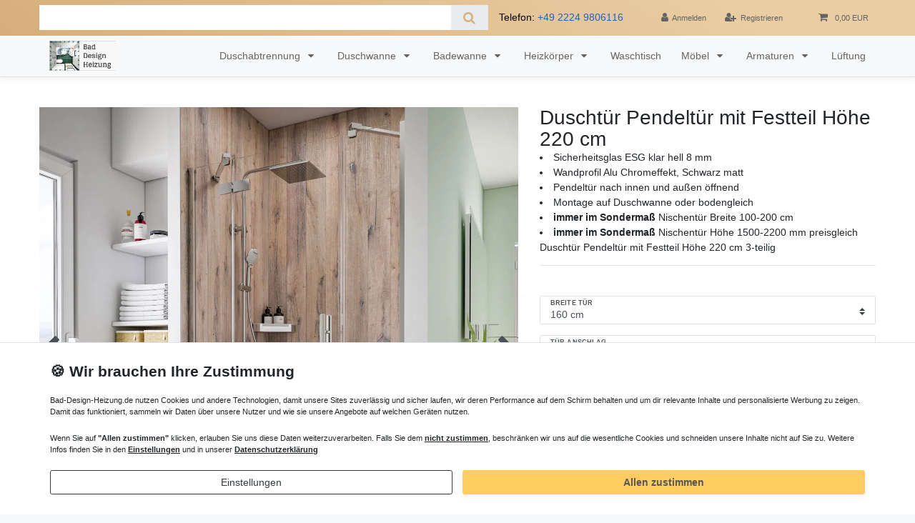

--- FILE ---
content_type: text/html; charset=UTF-8
request_url: https://www.bad-design-heizung.de/duschtuer-pendeltuer-mit-festteil-hoehe-220-cm/duschabtrennung-duschkabine/duschtuer/duschtuer-hoehe-bis-220-cm_4954_34624/
body_size: 113307
content:






<!DOCTYPE html>

<html lang="de" data-framework="vue" prefix="og: http://ogp.me/ns#" class="icons-loading">

<head>
    <link rel="preload" as="image" href="https://cdn03.plentymarkets.com/iwfgl65ijvrm/frontend/Bilder/bad-design-heizung-logo.svg">
                        

    <script type="text/javascript">
    (function() {
        var _availableConsents = {"necessary.consent":[true,[],null],"necessary.consentActiveStatus":[true,["consentActiveStatus","_transaction_ids","cr-freeze"],null],"necessary.externalId":[true,["externalID"],null],"necessary.session":[true,[],null],"necessary.csrf":[true,["XSRF-TOKEN"],null],"necessary.shopbooster_cookie":[true,["plenty_cache"],null],"tracking.googleanalytics":[false,["\/^_gat_UA-\/","\/^_ga_\/","\/^_ga_\\\\S*\/","_ga","_gid","_gat","AMP_TOKEN","__utma","__utmt","__utmb","__utmc","__utmz","__utmv","__utmx","__utmxx","_gaexp","_opt_awcid","_opt_awmid","_opt_awgid","_opt_awkid","_opt_utmc"],false],"tracking.adcell":[false,["ADCELLsession","ADCELLpidX","ADCELLspidX","ADCELLvpidX","ADCELLjhX","ADCELLnoTrack"],false],"payment.paypal-cookies":[false,["X-PP-SILOVER","X-PP-L7","tsrc","paypalplus_session_v2"],false],"marketing.googleads":[false,["_gcl_au","IDE","1P_JAR","AID","ANID","CONSENT","DSID","DV","NID","APISID","HSID","SAPISID","SID","SIDCC","SSID"],false],"marketing.facebookpixel":[false,["_fbp","_fbc","act","c_user","datr","fr","m_pixel_ration","pl","presence","sb","spin","wd","xs"],false],"media.reCaptcha":[false,[],false],"convenience.tagmanager":[true,["no-cookies"],true],"convenience.languageDetection":[null,[],null]};
        var _allowedCookies = ["plenty_cache","no-cookies","consentActiveStatus","_transaction_ids","cr-freeze","externalID","XSRF-TOKEN","plenty-shop-cookie","PluginSetPreview","SID_PLENTY_ADMIN_3511","PreviewCookie"] || [];

        window.ConsentManager = (function() {
            var _consents = (function() {
                var _rawCookie = document.cookie.split(";").filter(function (cookie) {
                    return cookie.trim().indexOf("plenty-shop-cookie=") === 0;
                })[0];

                if (!!_rawCookie) {
                    try {
                        _rawCookie = decodeURIComponent(_rawCookie);
                    } catch (e) {
                        document.cookie = "plenty-shop-cookie= ; expires = Thu, 01 Jan 1970 00:00:00 GMT"
                        return null;
                    }

                    try {
                        return JSON.parse(
                            _rawCookie.trim().substr("plenty-shop-cookie=".length)
                        );
                    } catch (e) {
                        return null;
                    }
                }
                return null;
            })();

            Object.keys(_consents || {}).forEach(function(group) {
                if(typeof _consents[group] === 'object' && _consents[group] !== null)
                {
                    Object.keys(_consents[group] || {}).forEach(function(key) {
                        var groupKey = group + "." + key;
                        if(_consents[group][key] && _availableConsents[groupKey] && _availableConsents[groupKey][1].length) {
                            Array.prototype.push.apply(_allowedCookies, _availableConsents[groupKey][1]);
                        }
                    });
                }
            });

            if(!_consents) {
                Object.keys(_availableConsents || {})
                    .forEach(function(groupKey) {
                        if(_availableConsents[groupKey] && ( _availableConsents[groupKey][0] || _availableConsents[groupKey][2] )) {
                            Array.prototype.push.apply(_allowedCookies, _availableConsents[groupKey][1]);
                        }
                    });
            }

            var _setResponse = function(key, response) {
                _consents = _consents || {};
                if(typeof key === "object" && typeof response === "undefined") {
                    _consents = key;
                    document.dispatchEvent(new CustomEvent("consent-change", {
                        detail: {key: null, value: null, data: key}
                    }));
                    _enableScriptsOnConsent();
                } else {
                    var groupKey = key.split(".")[0];
                    var consentKey = key.split(".")[1];
                    _consents[groupKey] = _consents[groupKey] || {};
                    if(consentKey === "*") {
                        Object.keys(_availableConsents).forEach(function(aKey) {
                            if(aKey.split(".")[0] === groupKey) {
                                _consents[groupKey][aKey.split(".")[1]] = response;
                            }
                        });
                    } else {
                        _consents[groupKey][consentKey] = response;
                    }
                    document.dispatchEvent(new CustomEvent("consent-change", {
                        detail: {key: key, value: response, data: _consents}
                    }));
                    _enableScriptsOnConsent();
                }
                if(!_consents.hasOwnProperty('_id')) {
                    _consents['_id'] = "e5840b828dd52041216cec80cf9bc045c128abff";
                }

                Object.keys(_availableConsents).forEach(function(key) {
                    if((_availableConsents[key][1] || []).length > 0) {
                        if(_isConsented(key)) {
                            _availableConsents[key][1].forEach(function(cookie) {
                                if(_allowedCookies.indexOf(cookie) < 0) _allowedCookies.push(cookie);
                            });
                        } else {
                            _allowedCookies = _allowedCookies.filter(function(cookie) {
                                return _availableConsents[key][1].indexOf(cookie) < 0;
                            });
                        }
                    }
                });

                document.cookie = "plenty-shop-cookie=" + JSON.stringify(_consents) + "; path=/; secure";
            };
            var _hasResponse = function() {
                return _consents !== null;
            };

            var _expireDate = function() {
                var expireSeconds = 0;
                                const date = new Date();
                date.setSeconds(date.getSeconds() + expireSeconds);
                const offset = date.getTimezoneOffset() / 60;
                date.setHours(date.getHours() - offset)
                return date.toUTCString();
            }
            var _isConsented = function(key) {
                var groupKey = key.split(".")[0];
                var consentKey = key.split(".")[1];

                if (consentKey === "*") {
                    return Object.keys(_availableConsents).some(function (aKey) {
                        var aGroupKey = aKey.split(".")[0];
                        return aGroupKey === groupKey && _isConsented(aKey);
                    });
                } else {
                    if(!_hasResponse()) {
                        return _availableConsents[key][0] || _availableConsents[key][2];
                    }

                    if(_consents.hasOwnProperty(groupKey) && _consents[groupKey].hasOwnProperty(consentKey))
                    {
                        return !!_consents[groupKey][consentKey];
                    }
                    else {
                        if(!!_availableConsents[key])
                        {
                            return _availableConsents[key][0];
                        }

                        console.warn("Cookie has been blocked due to not being registered: " + key);
                        return false;
                    }
                }
            };
            var _getConsents = function() {
                var _result = {};
                Object.keys(_availableConsents).forEach(function(key) {
                    var groupKey = key.split(".")[0];
                    var consentKey = key.split(".")[1];
                    _result[groupKey] = _result[groupKey] || {};
                    if(consentKey !== "*") {
                        _result[groupKey][consentKey] = _isConsented(key);
                    }
                });
                return _result;
            };
            var _isNecessary = function(key) {
                return _availableConsents.hasOwnProperty(key) && _availableConsents[key][0];
            };
            var _enableScriptsOnConsent = function() {
                var elementsToEnable = document.querySelectorAll("script[data-cookie-consent]");
                Array.prototype.slice.call(elementsToEnable).forEach(function(el) {
                    if(el.dataset && el.dataset.cookieConsent && _isConsented(el.dataset.cookieConsent) && el.type !== "application/javascript") {
                        var newScript = document.createElement("script");
                        if(el.src) {
                            newScript.src = el.src;
                        } else {
                            newScript.textContent = el.textContent;
                        }
                        el.parentNode.replaceChild(newScript, el);
                    }
                });
            };
            window.addEventListener("load", _enableScriptsOnConsent);
                        // Cookie proxy
            (function() {
                var _data = {};
                var _splitCookieString = function(cookiesString) {

                    var _allCookies = cookiesString.split(";");
                    var regex = /[^=]+=[^;]*;?((?:expires|path|domain)=[^;]*;)*/gm;
                    var cookies = [];

                    _allCookies.forEach(function(cookie){
                        if(cookie.trim().indexOf("plenty-shop-cookie=") === 0) {
                            var cookieString = decodeURIComponent(cookiesString);
                            var match;
                            while((match = regex.exec(cookieString)) !== null) {
                                if(match.index === match.lastIndex) {
                                    regex.lastIndex++;
                                }
                                cookies.push(match[0]);
                            }
                        } else if(cookie.length) {
                            cookies.push(cookie);
                        }
                    });

                    return cookies;

                };
                var _parseCookies = function (cookiesString) {
                    return _splitCookieString(cookiesString).map(function(cookieString) {
                        return _parseCookie(cookieString);
                    });
                };
                var _parseCookie = function(cookieString) {
                    var cookie = {
                        name: null,
                        value: null,
                        params: {}
                    };
                    var match = /^([^=]+)=([^;]*);*((?:[^;]*;?)*)$/.exec(cookieString.trim());
                    if(match && match[1]) {
                        cookie.name = match[1];
                        cookie.value = match[2];

                        (match[3] || "").split(";").map(function(param) {
                            return /^([^=]+)=([^;]*);?$/.exec(param.trim());
                        }).filter(function(param) {
                            return !!param;
                        }).forEach(function(param) {
                            cookie.params[param[1]] = param[2];
                        });

                        if(cookie.params && !cookie.params.path) {
                            cookie.params.path = "/";
                        }
                    }

                    return cookie;
                };
                var _isAllowed = function(cookieName) {
                    return _allowedCookies.some(function(allowedCookie) {
                        var match = /^\/(.*)\/([gmiy]*)$/.exec(allowedCookie);
                        return (match && match[1] && (new RegExp(match[1], match[2])).test(cookieName))
                            || allowedCookie === cookieName;
                    });
                };
                var _set = function(cookieString) {
                    var cookie = _parseCookie(cookieString);
                                                                    var domainParts = (window.location.host || window.location.hostname).split(".");
                        if(domainParts[0] === "www") {
                            domainParts.shift();
                            cookie.domain = "." + domainParts.join(".");
                        } else {
                            cookie.domain = (window.location.host || window.location.hostname);
                        }
                                        if(cookie && cookie.name) {
                        if(_isAllowed(cookie.name)) {
                            var cookieValue = cookie.value || "";
                            _data[cookie.name] = cookieValue + Object.keys(cookie.params || {}).map(function(paramKey) {
                                                            if(paramKey === "expires") {
                                    return "";
                                }
                                                            return "; " + paramKey.trim() + "=" + cookie.params[paramKey].trim();
                            }).join("");
                        } else {
                            _data[cookie.name] = null;
                            console.warn("Cookie has been blocked due to privacy settings: " + cookie.name);
                        }
                        _update();
                    }
                };
                var _get = function() {
                    return Object.keys(_data).filter(function (key) {
                        return !!_data[key];
                    }).map(function (key) {
                        return key + "=" + (_data[key].split(";")[0]);
                    }).join("; ");
                };
                var _update = function() {
                    delete document.cookie;
                    var cookies = _parseCookies(document.cookie);
                    Object.keys(_data).forEach(function(key) {
                        if(!_data[key]) {
                            // unset cookie
                            var domains = (window.location.host || window.location.hostname).split(".");
                            while(domains.length > 1) {
                                document.cookie = key + "=; path=/; expires=Thu, 01 Jan 1970 00:00:01 GMT; domain="+domains.join(".");
                                document.cookie = key + "=; path=/; expires=Thu, 01 Jan 1970 00:00:01 GMT; domain=."+domains.join(".");
                                domains.shift();
                            }
                            document.cookie = key + "=; path=/; expires=Thu, 01 Jan 1970 00:00:01 GMT;";
                            delete _data[key];
                        } else {
                            var existingCookie = cookies.find(function(cookie) { return cookie.name === key; });
                            var parsedData = _parseCookie(key + "=" + _data[key]);
                            if(!existingCookie || existingCookie.value !== parsedData.value) {
                                document.cookie = key + "=" + _data[key];
                            } else {
                                // console.log('No changes to cookie: ' + key);
                            }
                        }
                    });

                    if(!document.__defineGetter__) {
                        Object.defineProperty(document, 'cookie', {
                            get: _get,
                            set: _set
                        });
                    } else {
                        document.__defineGetter__('cookie', _get);
                        document.__defineSetter__('cookie', _set);
                    }
                };

                _splitCookieString(document.cookie).forEach(function(cookie)
                {
                    _set(cookie);
                });

                _update();
            })();
            
            return {
                setResponse: _setResponse,
                hasResponse: _hasResponse,
                isConsented: _isConsented,
                getConsents: _getConsents,
                isNecessary: _isNecessary
            };
        })();
    })();
</script>


    
<meta charset="utf-8">
<meta http-equiv="X-UA-Compatible" content="IE=edge">
<meta name="viewport" content="width=device-width, initial-scale=1">
<meta name="generator" content="plentymarkets" />
<meta name="format-detection" content="telephone=no"> 
<link rel="icon" href="[data-uri]" type="image/svg+xml">

<link rel="preload" as="image" href="https://media.bad-design-heizung.de/item/images/4954/full/Duschtuer-Pendeltuer-mit-Festteil-Hoehe-220-cm.jpeg">


    <link rel="canonical" href="https://www.bad-design-heizung.de/duschtuer-pendeltuer-mit-festteil-hoehe-220-cm/duschabtrennung-duschkabine/duschtuer/duschtuer-hoehe-bis-220-cm_4954_34601/">



<style data-font="Custom-Font">
    
                
        .icons-loading .fa { visibility: hidden !important; }
</style>

<link rel="preload" href="https://cdn03.plentymarkets.com/iwfgl65ijvrm/plugin/66/ceres/css/ceres-icons.css" as="style" onload="this.onload=null;this.rel='stylesheet';">
<noscript><link rel="stylesheet" href="https://cdn03.plentymarkets.com/iwfgl65ijvrm/plugin/66/ceres/css/ceres-icons.css"></noscript>


<link rel="preload" as="style" href="https://cdn03.plentymarkets.com/iwfgl65ijvrm/plugin/66/ceres/css/ceres-base.css?v=a17e4019597646d025ad3369f4ca33afedf46b12">
    <link rel="stylesheet" href="https://cdn03.plentymarkets.com/iwfgl65ijvrm/plugin/66/ceres/css/ceres-base.css?v=a17e4019597646d025ad3369f4ca33afedf46b12">


<script type="application/javascript">
    /*! loadCSS. [c]2017 Filament Group, Inc. MIT License */
    /* This file is meant as a standalone workflow for
    - testing support for link[rel=preload]
    - enabling async CSS loading in browsers that do not support rel=preload
    - applying rel preload css once loaded, whether supported or not.
    */
    (function( w ){
        "use strict";
        // rel=preload support test
        if( !w.loadCSS ){
            w.loadCSS = function(){};
        }
        // define on the loadCSS obj
        var rp = loadCSS.relpreload = {};
        // rel=preload feature support test
        // runs once and returns a function for compat purposes
        rp.support = (function(){
            var ret;
            try {
                ret = w.document.createElement( "link" ).relList.supports( "preload" );
            } catch (e) {
                ret = false;
            }
            return function(){
                return ret;
            };
        })();

        // if preload isn't supported, get an asynchronous load by using a non-matching media attribute
        // then change that media back to its intended value on load
        rp.bindMediaToggle = function( link ){
            // remember existing media attr for ultimate state, or default to 'all'
            var finalMedia = link.media || "all";

            function enableStylesheet(){
                // unbind listeners
                if( link.addEventListener ){
                    link.removeEventListener( "load", enableStylesheet );
                } else if( link.attachEvent ){
                    link.detachEvent( "onload", enableStylesheet );
                }
                link.setAttribute( "onload", null );
                link.media = finalMedia;
            }

            // bind load handlers to enable media
            if( link.addEventListener ){
                link.addEventListener( "load", enableStylesheet );
            } else if( link.attachEvent ){
                link.attachEvent( "onload", enableStylesheet );
            }

            // Set rel and non-applicable media type to start an async request
            // note: timeout allows this to happen async to let rendering continue in IE
            setTimeout(function(){
                link.rel = "stylesheet";
                link.media = "only x";
            });
            // also enable media after 3 seconds,
            // which will catch very old browsers (android 2.x, old firefox) that don't support onload on link
            setTimeout( enableStylesheet, 3000 );
        };

        // loop through link elements in DOM
        rp.poly = function(){
            // double check this to prevent external calls from running
            if( rp.support() ){
                return;
            }
            var links = w.document.getElementsByTagName( "link" );
            for( var i = 0; i < links.length; i++ ){
                var link = links[ i ];
                // qualify links to those with rel=preload and as=style attrs
                if( link.rel === "preload" && link.getAttribute( "as" ) === "style" && !link.getAttribute( "data-loadcss" ) ){
                    // prevent rerunning on link
                    link.setAttribute( "data-loadcss", true );
                    // bind listeners to toggle media back
                    rp.bindMediaToggle( link );
                }
            }
        };

        // if unsupported, run the polyfill
        if( !rp.support() ){
            // run once at least
            rp.poly();

            // rerun poly on an interval until onload
            var run = w.setInterval( rp.poly, 500 );
            if( w.addEventListener ){
                w.addEventListener( "load", function(){
                    rp.poly();
                    w.clearInterval( run );
                } );
            } else if( w.attachEvent ){
                w.attachEvent( "onload", function(){
                    rp.poly();
                    w.clearInterval( run );
                } );
            }
        }


        // commonjs
        if( typeof exports !== "undefined" ){
            exports.loadCSS = loadCSS;
        }
        else {
            w.loadCSS = loadCSS;
        }
    }( typeof global !== "undefined" ? global : this ) );

    (function() {
        var checkIconFont = function() {
            if(!document.fonts || document.fonts.check("1em FontAwesome")) {
                document.documentElement.classList.remove('icons-loading');
            }
        };

        if(document.fonts) {
            document.fonts.addEventListener("loadingdone", checkIconFont);
            window.addEventListener("load", checkIconFont);
        }
        checkIconFont();
    })();
</script>

                    

<!-- Extend the existing style with a template -->
                            


<script>

    
    function setCookie(name,value,days) {
        var expires = "";
        if (days) {
            var date = new Date();
            date.setTime(date.getTime() + (days*24*60*60*1000));
            expires = "; expires=" + date.toUTCString();
        }
        document.cookie = name + "=" + (value || "")  + expires + "; path=/";
    }
    function getCookie(name) {
        var nameEQ = name + "=";
        var ca = document.cookie.split(';');
        for (var i = 0; i < ca.length; i++) {
            var c = ca[i];
            while (c.charAt(0) == ' ') c = c.substring(1, c.length);
            if (c.indexOf(nameEQ) == 0) return c.substring(nameEQ.length, c.length);
        }
        return null;
    }

    if (getCookie("externalID") == null) {
        setCookie("externalID",  '69706dc1e9b2a' + Math.random(), 100);
    }

    let consentActiveStatus = [{"googleanalytics":"true","googleads":"true","facebookpixel":"true","bingads":"false","pinterest":"false","adcell":"true","econda":"false","channelpilot":"false","sendinblue":"false","hotjar":"false","moebelde":"false","intelligentreach":"false","clarity":"false","awin":"false","belboon":"false"}];
    setCookie("consentActiveStatus",JSON.stringify(consentActiveStatus),100);

    function normalizeString(a) {
        return a.replace(/[^\w\s]/gi, '');
    }

    function convertAttributesToText(attributes){
        var variantText = '';

        if(attributes.length){
            for(let i = 0; i < attributes.length ; i++){
                variantText+= attributes[i]["value"]["names"]["name"];
                if(i !== (attributes.length-1)){
                    variantText+= ", ";
                }
            }
        }
        return variantText;
    }

    function sendProductListClick(position, products) {
        var payload = {
            'ecommerce': {
                'currencyCode': '',
                'click': {
                    'actionField': {'list': ''},
                    'products': new Array(products[position])
                }
            },
            'ga4Event': 'select_item',
            'nonInteractionHit': false,
            'event': 'ecommerceEvent',
            'eventCategory': 'E-Commerce',
            'eventAction': 'Produktklick',
            'eventLabel': '',
            'eventValue': undefined
        };
        dataLayer.push(payload);    }

    function capiCall(payload){
            }

    window.dataLayer = window.dataLayer || [];
    function gtag() { window.dataLayer.push(arguments);}
    let plentyShopCookie = getCookie("plenty-shop-cookie");
    plentyShopCookie = (typeof plentyShopCookie === "undefined") ? '' : JSON.parse(decodeURIComponent(plentyShopCookie));
    

    
        if(plentyShopCookie) {
            let hasConsentedToMicrosoftAds = false;
            let microsoftConsentObject = {};

            
            if (hasConsentedToMicrosoftAds) {
                microsoftConsentObject = {
                    ad_storage: 'granted'
                };

                window.uetq = window.uetq || [];
                window.uetq.push('consent', 'default', microsoftConsentObject);
            }
        }
    
                if (plentyShopCookie) {
                let hasConsentedToAds = false;
                let hasConsentedToAnalytics = false;
                let basicConsentObject = {};

                                hasConsentedToAds = plentyShopCookie
            .marketing.
                googleads;
                
                                hasConsentedToAnalytics = plentyShopCookie
            .tracking.
                googleanalytics;
                
                if (hasConsentedToAds || hasConsentedToAnalytics) {
                    basicConsentObject = {
                        ad_storage: 'granted',
                        ad_user_data: 'granted',
                        ad_personalization: 'granted',
                        analytics_storage: 'granted'
                    };

                    gtag('consent', 'default', basicConsentObject);
                }
            }
    

    document.addEventListener("consent-change", function (e){

        
        var consentIntervall = setInterval(function(){

                            let hasConsentedToAds = false;
                let hasConsentedToAnalytics = false;
                let basicConsentObject = {};

                                    hasConsentedToAds = e.detail.data.marketing.googleads;
                
                                    hasConsentedToAnalytics = e.detail.data.tracking.googleanalytics;
                

                if (hasConsentedToAds || hasConsentedToAnalytics) {
                    basicConsentObject = {
                        ad_storage: 'granted',
                        ad_user_data: 'granted',
                        ad_personalization: 'granted',
                        analytics_storage: 'granted'
                    };

                    gtag('consent', 'update', basicConsentObject);
                }

            
            
                let hasConsentedToMicrosoftAds = false;
                let basicMicrosoftConsentObject = {};

                
                if (hasConsentedToMicrosoftAds) {
                    basicMicrosoftConsentObject = {
                        ad_storage: 'granted'
                    };

                    window.uetq = window.uetq || [];
                    window.uetq.push('consent', 'update', basicMicrosoftConsentObject);
                }

            
            var payload = {
                'event': 'consentChanged'
            };
            dataLayer.push(payload);
            clearInterval(consentIntervall);
        }, 200);
    });
</script>


            



    
    
                    

    
    
    
    
    

                    


<meta name="robots" content="ALL">
    <meta name="description" content="Duschtür Pendeltür mit Festteil Höhe 220 cm hoch Höhe bis 2200 mm Sonderanfertigung Dusche Nische Festfeld auf Maß Nischentür bodengleich rahmenlos kaufen.">
    <meta name="keywords" content="Duschtür Pendeltür mit Festteil Höhe 220 cm">
<meta property="og:title" content="Duschtür Pendeltür mit Festteil Höhe 220 cm | Bad Design Heizung"/>
<meta property="og:type" content="article"/>
<meta property="og:url" content="https://www.bad-design-heizung.de/duschtuer-pendeltuer-mit-festteil-hoehe-220-cm/duschabtrennung-duschkabine/duschtuer/duschtuer-hoehe-bis-220-cm_4954_34624/"/>
<meta property="og:image" content="https://media.bad-design-heizung.de/item/images/4954/full/Duschtuer-Pendeltuer-mit-Festteil-Hoehe-220-cm.jpeg"/>
<meta property="thumbnail" content="https://media.bad-design-heizung.de/item/images/4954/full/Duschtuer-Pendeltuer-mit-Festteil-Hoehe-220-cm.jpeg"/>

<script type="application/ld+json">
            {
                "@context"      : "http://schema.org/",
                "@type"         : "Product",
                "@id"           : "34624",
                "name"          : "Duschtür Pendeltür mit Festteil Höhe 220 cm",
                "category"      : "Duschabtrennung",
                "releaseDate"   : "",
                "image"         : "https://media.bad-design-heizung.de/item/images/4954/preview/Duschtuer-Pendeltuer-mit-Festteil-Hoehe-220-cm.jpeg",
                "identifier"    : "34624",
                "description"   : "Duschtür Pendeltür mit Festteil Höhe bis 220 cm 3-teilig Sicherheitsglas ESG klar hell 8 mmWandprofil Alu Chromeffekt, Schwarz mattVerstellbereich -10 bis +10 mm, Scharniere innen glasbündigPendeltür nach innen und außen öffnendimmer im Sondermaß Nischentür Breite 100-200 cm preisgleichimmer im Sondermaß Nischentür Höhe 1500-2200 mm Abweichende Maße, Glasvarianten, u.ä. und Profil&amp;nbsp;Alu Chromeffekt oder&amp;nbsp;Schwarz matt bitte vom Warenkorb zur Kasse - unten links unter &quot;Hinweise und Wünsche&quot; angeben integrierter Hebe-Senkmechanismus erleichtert das Öffnen und Schließen der Tür die Pendeltür öffnet nach innen und außen leichte Reinigung durch innen flächenbündige Scharniere max. Türbreite = 800 mm, min. Festteilbreite = 219 mm falls nicht anders vorgegeben, wird im Sondermaß eine optimale Aufteilung von Türelement und Festteil/Nebenteil vorgenommen Schrägen nur an der Griffseite des Türelements möglich Schrägen und Ausschnitte nur am Festteil/Nebenteil möglich Duschtür Pendeltür mit Festteil Höhe 220 cm - bis 2200 mm hoch 3-teilig Sicherheitsglas ESG klar hell 8 mm Glasart horizontaler Sichtschutz, Bella, Grau getönt, Terrazzo, Satiniert: Mehrpreis 160,00 EUR inkl. MwSt. Glasart Mastercarré: Mehrpreis 170,00 EUR inkl. MwSt. Wandprofil Alu Chromeffekt, schwarz matt, Verstellbereich -10 bis +10 mm Scharniere innen glasbündig Standardhöhe 2200 mm + 35 mm Stabilisator Sonderhöhen: bis 2200 mm Sonderbreiten: Tür 450-800 mm, Festteil 219-1180 mm Duschtür Pendeltür mit Festteil Höhe 220 cm günstig online kaufen",
                "disambiguatingDescription" : "&lt;li&gt;Sicherheitsglas ESG klar hell 8 mm&lt;/li&gt;&lt;li&gt;Wandprofil Alu Chromeffekt, Schwarz matt&lt;/li&gt;&lt;li&gt;Pendeltür nach innen und außen öffnend&lt;/li&gt;&lt;li&gt;Montage auf Duschwanne oder bodengleich&lt;/li&gt;&lt;li&gt;&lt;b&gt;immer im Sondermaß&lt;/b&gt; Nischentür Breite 100-200 cm&lt;/li&gt;&lt;li&gt;&lt;b&gt;immer im Sondermaß&lt;/b&gt; Nischentür Höhe 1500-2200 mm preisgleich&lt;/li&gt;Duschtür Pendeltür mit Festteil Höhe 220 cm 3-teilig",
                "manufacturer"  : {
                    "@type"         : "Organization",
                    "name"          : "DSW"
                },
                "brand"         : {
                    "@type"         : "Brand",
                    "name"          : "DSW"
                },
                "sku"           : "34624",
                "offers": {
                    "@type"         : "Offer",
                    "priceCurrency" : "EUR",
                    "price"         : "1534.00",
                    "priceValidUntil": "2026-02-04",
                    "shippingDetails": {
                       "@type": "OfferShippingDetails",
                       "shippingDestination": {
                       "@type": "DefinedRegion",
                       "addressCountry": "DE"
                       },
                        "deliveryTime": {
                             "@type": "ShippingDeliveryTime",
                             "handlingTime": {
                                "@type": "QuantitativeValue",
                                "unitCode": "d",
                                    "minValue": "1",
                                    "maxValue": "20"
                                },
                             "transitTime": {
                                "@type": "QuantitativeValue",
                                "unitCode": "d",
                                "minValue": "1",
                                "maxValue": "20"
                             }
                       },  
                       "shippingRate": {
                        "@type": "MonetaryAmount",
                        "value": "20.00",
                        "currency": "EUR"
                      }

                    },
                    "hasMerchantReturnPolicy": {
                      "@type": "MerchantReturnPolicy",
                      "applicableCountry": "DE",
                      "returnPolicyCategory":  "https://schema.org/MerchantReturnFiniteReturnWindow",
                      "merchantReturnDays": 14,
                      "returnMethod": "https://schema.org/ReturnByMail",
                      "returnFees": "https://schema.org/FreeReturn"
                    },
                    "url"           : "https://www.bad-design-heizung.de/duschtuer-pendeltuer-mit-festteil-hoehe-220-cm/duschabtrennung-duschkabine/duschtuer/duschtuer-hoehe-bis-220-cm_4954_34624/",
                    "priceSpecification":[
                                                {
                            "@type": "UnitPriceSpecification",
                            "price": "1534.00",
                            "priceCurrency": "EUR",
                            "priceType": "SalePrice",
                            "referenceQuantity": {
                                "@type": "QuantitativeValue",
                                "value": "1",
                                "unitCode": "C62"
                            }
                        }

                    ],
                    "availability"  : "https://schema.org/InStock",
                    "itemCondition" : "https://schema.org/NewCondition"
                },
                "depth": {
                    "@type"         : "QuantitativeValue",
                    "value"         : "0"
                },
                "width": {
                    "@type"         : "QuantitativeValue",
                    "value"         : "0"
                },
                "height": {
                    "@type"         : "QuantitativeValue",
                    "value"         : "0"
                },
                "weight": {
                    "@type"         : "QuantitativeValue",
                    "value"         : "0"
                }
            }
        </script>

<title>Duschtür Pendeltür mit Festteil Höhe 220 cm | Bad Design Heizung</title>

                <style>body>#vue-app .wrapper-main,body>#vue-error .wrapper-main{position:relative;background-color:#fff}.page-cancellation-rights .main,.page-legal-disclosure .main,.page-privacy-policy .main,.page-terms-conditions .main,.page-contact .main,.page-terms-conditions .main,.page-category .main{padding-top:2rem}.page-home-category .main{padding-top:0}.page-home-category .main .widget-item-list h2{text-transform:uppercase !important}.widget-text.widget{margin-bottom:2rem}.main{background-color:#fff}.page-content{background-color:#fff}.btn-primary{color:#fff;background-color:#d7b07d;border-color:#d7b07d}.btn-outline-primary{color:#464646;border-color:#909090;background-color:#dedede}.widget-primary .text-appearance{color:#4d6875 !important}.widget-text .widget-inner{padding:0rem 0rem}.widget-list .widget-inner{padding:0rem 15px}.widget-item-list.widget-primary .widget-caption{color:#575757;background-color:#fff}.widget-item-list .widget-caption a{color:#575757}.widget-item-list.widget-primary .widget-caption a{color:#212529;display:none}.widget-item-list .widget-caption h2,.widget-item-list .widget-caption .h2{text-align:center}.widget-item-list.widget-primary .widget-caption{background-color:#fff !important;color:#212529 !important;text-align:center}.list-controls .list-controls-inner{background:#eacda3}.badge-success,.tag-success{color:#fff;background-color:#828c61}a{color:#2360bf}a:hover,a:focus,a:active{text-decoration:none;color:#2959a2}.widget-proportional{-webkit-box-shadow:0px 3px 7px rgba(0,0,0,0.15);box-shadow:0px 3px 7px rgba(0,0,0,0.15)}.row .py-5{padding-top:3em}.top-bar{background:linear-gradient(215deg, #eacda3 20%, #d6ae7b 100%);color:#000000}.top-bar .controls-list>li a:not(.btn){color:#636363 !important}.top-bar .controls-list .control-basket .toggle-basket-preview{background-color:transparent}.top-bar .search-shown .always-visible-search .search-box-shadow-frame .search-submit{color:#636363;background:none}.main-navbar-collapsable ul.mainmenu{color:#636363}.main-navbar-collapsable .mainmenu li>a{color:#636363}.megamenu .level1 a{color:#636363 !important}.megamenu .collapse{background-color:white}nav.navbar.megamenu .main-navbar-collapsable ul.mainmenu>li>ul.collapse>li.level1>a{font-weight:normal;color:#575757}.mobile-navigation .breadcrumb{color:#fff}@media (min-width: 992px){nav.navbar.megamenu{position:relative;border-bottom-color:#e6e6e6;border-bottom-width:1px;-webkit-box-shadow:0px 3px 7px rgba(0,0,0,0.06);box-shadow:0px 3px 7px rgba(0,0,0,0.06)}}@media (max-width: 991.98px){#controlsList{padding:0 6px !important}.telefonnummer{display:none !important}}nav.navbar.megamenu .main-navbar-collapsable ul.mainmenu>li>ul.collapse>li ul.nav-dropdown-inner .level1>a:hover{-webkit-transform:scale(1.05);transform:scale(1.05)}@media (min-width: 992px){nav.navbar.megamenu .main-navbar-collapsable ul.mainmenu>li>ul.collapse{-webkit-column-count:4;column-count:4}}.telefonnummer{color:#636363 !important;margin-bottom:0em;display:-webkit-box;display:-ms-flexbox;display:flex;-webkit-box-align:center;-ms-flex-align:center;align-items:center;margin-right:1rem}nav.navbar.megamenu .main-navbar-collapsable ul.mainmenu>li>ul.collapse>li ul.nav-dropdown-inner .level1>a{color:#424242;font-weight:normal}.hero-left{margin-bottom:2em;padding-bottom:3em;background-color:rgba(247,247,249,0.75);border-radius:7px;padding:1em}.home-hero{width:100vw;min-height:auto;position:relative;left:calc(-1 * (100vw - 100%) / 2);background:linear-gradient(215deg, #f0ad4e2b 20%, #d6ae7b00 100%);background-image:-webkit-gradient(linear, right top, left bottom, from(rgba(215,176,125,0.26)), to(rgba(247,247,249,0.25))),url("https://cdn03.plentymarkets.com/iwfgl65ijvrm/frontend/black-and-white-bathroom.jpg");background-image:linear-gradient(to bottom left, rgba(215,176,125,0.26), rgba(247,247,249,0.25)),url("https://cdn03.plentymarkets.com/iwfgl65ijvrm/frontend/black-and-white-bathroom.jpg");height:500px}.py-5.home-hero{-webkit-box-shadow:0px 0px 13px rgba(0,0,0,0.08);box-shadow:0px 0px 13px 1px rgba(0,0,0,0.08)}.parallax-text-container h1{text-align:center}.main-title{text-transform:uppercase}.badewanne-home{max-width:100%;vertical-align:center;margin-bottom:3em;border-radius:50%;-webkit-box-shadow:0px 3px 7px rgba(0,0,0,0.06);box-shadow:0px 3px 7px rgba(0,0,0,0.06)}.cmp-product-thumb{-webkit-box-shadow:0px 3px 7px rgba(0,0,0,0.15);box-shadow:0px 3px 7px rgba(0,0,0,0.15)}.cmp-product-thumb .add-to-basket-lg-container{border-color:transparent #ffcc5f transparent transparent}.thumb-content a{color:#b17322}.widget-image-box.widget-primary a[href].widget-inner:hover .widget-caption{color:#212529;background-color:#e2c69d}.widget-image-box.widget-primary a[href].widget-inner .widget-caption{color:#212529;background-color:rgba(255,255,255,0.9)}.footer{background:linear-gradient(215deg, #eacda3 20%, #d6ae7b 100%);max-width:none}.footer .row{max-width:1200px;margin-left:auto;margin-right:auto}.footer .h4,.footer h4{margin-bottom:1rem}.footer .widget-newsletter .col-12{padding-left:0}.footer .widget-list .widget-inner .list-container{text-align:left}.footer .widget-legal-information a:last-child{display:none}.footer .widget-grid .widget-inner .widget-list{background-color:transparent}.footer .col.clearfix{padding-top:1em}.orange-btn.btn.mr-1{border-radius:3px;background:#ffcc5f;-webkit-box-shadow:0px 3px 7px rgba(0,0,0,0.06);box-shadow:0px 3px 7px rgba(0,0,0,0.06);padding:8px 25px;font-weight:bold;font-size:17px;color:#575757;margin-right:3%}.orange-btn.btn.mr-2{border-radius:3px;background:transparent;padding:8px 25px;border:2px solid #575757;font-weight:bold;font-size:17px;color:#575757}.footer .btn-primary{color:#575757;background-color:#ffcc5f;border-color:#ffcc5f;-webkit-box-shadow:0px 3px 7px rgba(0,0,0,0.06);box-shadow:0px 3px 7px rgba(0,0,0,0.06);font-weight:bold}.footer .btn,.footer .orange-btn.btn.mr-1{font-size:1em}.footer .btn-link{color:#0c86b3}.footer .list-unstyled{font-weight:bold}.footer .fa.fa-circle-thin{font-size:0.7em}.footer .widget .widget-link-list{color:#4D4F4D}.footer{color:#4D4F4D;-webkit-font-smoothing:antialiased}.footer .list-unstyled>li{font-weight:normal}.footer h4{font-size:1.1em !important;font-weight:bold}.footer p.h4{font-size:1.1em !important;font-weight:bold}.kontakt-overlay{width:100vw;min-height:auto;position:fixed;left:calc(-1 * (100vw - 99.6%) / 2);-webkit-writing-mode:vertical-lr;-ms-writing-mode:tb-lr;writing-mode:vertical-lr;font-weight:bold;background-color:#ffcc5f;max-width:2em;padding-top:1em;padding-bottom:1em;padding-left:0.3em;border-radius:4px;-webkit-box-shadow:0px 0px 7px #ababab;box-shadow:0px 0px 7px #ababab}.kontakt-overlay:hover{-webkit-transform:scale(1.04);transform:scale(1.04)}#contact-map{display:none}.sidebar-categories .category-title{background:#e7cfaf}.sidebar-categories ul li.active>a{background:#ffe8c9}.sidebar-categories ul li.active>a:before{content:">> "}.sidebar-categories ul li.active>a{font-weight:bold}.widget-item-list .vat{margin-top:.5rem;font-size:70%}@media (min-width: 576px){.list-controls .filter-toggle{color:#525252;background-color:#ffe4bc;border-color:#525252;margin-right:1em;-webkit-box-shadow:0 0 3px #929292;box-shadow:0 0 3px #929292}}.list-controls #filterCollapse .page-content{-webkit-box-shadow:0 0 20px #737373;box-shadow:0 0 20px #737373}.articlenumber.small.text-muted{display:none}.add-to-basket-lg-container{display:none}.single .add-to-basket-container .btn-appearance{color:#fff;background-color:#F0B665;border-color:#F0B665}.single .add-to-basket-container .btn-appearance:hover,.single .add-to-basket-container .btn-appearance:active,.single .add-to-basket-container .btn-appearance:focus{color:#212529;background-color:#EACDA3 !important;border-color:#A5F07D !important;-webkit-box-shadow:none !important;box-shadow:none !important}.qty-btn-container .qty-btn{-webkit-box-align:center;-ms-flex-align:center;align-items:center}.page-wish-list .meta-container-wrapper .btn-primary{color:#fff;background-color:#F0B665;border-color:#F0B665}.page-wish-list .meta-container-wrapper .btn-primary:hover,.page-wish-list .meta-container-wrapper .btn-primary:active,.page-wish-list .meta-container-wrapper .btn-primary:focus{color:#fff;background-color:#EACDA3 !important;border-color:#A5F07D !important;-webkit-box-shadow:none !important;box-shadow:none !important}.page-wish-list .meta-container-wrapper .small{margin-top:.5rem}.cmp-product-thumb .category-lowest-price,.cmp-product-thumb .category-unit-price,.input-unit label,.input-unit .input-unit-label{color:#4F5458 !important}.item-name{color:#636363 !important;font-size:1em}.main-navbar-collapsable .ddown>a::after{display:inline-block;width:15px;height:14px}@media(min-width: 1400px){.search-permanent .controls{width:439px;aspect-ratio:8.71/1}.search-permanent .always-visible-search{width:747px;aspect-ratio:15/1 auto;}.shopbuilder-version .col-xl-5.widget-prop-xl-auto.col-lg-5{aspect-ratio:0.62/1}}.always-visible-search { display: flex; align-items: center; } @media(min-width: 992px) { .always-visible-search:after { content: ''; position: relative; float: right; display: block; margin: 0 1em 0; white-space: nowrap; } #controlsList > .list-inline-item.control-user { width: 220px; } .main-navbar-collapsable .ddown>a::after { width: 20px !important; display: inline-block; } }category-item[v-cloak], .category-item-placeholder { display: block !important; width: 100%; background-color: #EEE; } category-item[v-cloak] .fa.fa-image { display: none !important; } .widget-primary .btn-appearance { color: #000 !important; font-weight: bold; } @media(min-width: 768px) { .widget-item-grid > ul > li:empty, category-item[v-cloak], .category-item-placeholder, .cmp-product-thumb { aspect-ratio: 270 / 400; } } @media(min-width: 568px) and (max-width: 767px) { .widget-item-grid > ul > li:empty , category-item[v-cloak], .category-item-placeholder, .cmp-product-thumb { aspect-ratio: 270 / 325; } } @media(max-width: 576px) { category-item[v-cloak], .category-item-placeholder, .cmp-product-thumb { height: 143px; } .widget-item-grid > ul > li:empty { height: calc(143px + 20px); } } #cookie-bar .container-max { min-height: calc(100vh / 3); display: flex;  justify-content: center; align-items: center; }</style>
                
    <script>document.addEventListener('DOMContentLoaded', function() {
  const searchContainer = document.querySelector('.search-permanent .always-visible-search');
  if (searchContainer) {
    const telUrl = document.createElement('div');
    telUrl.classList.add('tel-url', 'text-nowrap');

    const telText = document.createElement('span');
    telText.textContent = 'Telefon: ';

    const telLink = document.createElement('a');
    telLink.href = 'tel:+4922249806116';
    telLink.textContent = '+49 2224 9806116';
    telLink.style.color = '#2360bf';
    telLink.style.whiteSpace = 'nowrap';
    telLink.style.marginRight = '1em';

    telUrl.appendChild(telText);
    telUrl.appendChild(telLink);
    searchContainer.appendChild(telUrl);
  } else {
    console.error('.search-permanent .always-visible-search wurde nicht gefunden');
  }
});</script>
                        <script>        let isSignUp = false;        document.addEventListener("onSignUpSuccess", function (e) {                        isSignUp = true;            localStorage.setItem("signupTime", new Date().getTime());        });        document.addEventListener("onSetUserData", function (e) {                        if (e.detail.oldState.user.userData == null && e.detail.newState.user.userData !== null) {                let lastSignUpTime = localStorage.getItem("signupTime");                let timeDiff = new Date().getTime() - lastSignUpTime;                let is24HoursPassed = timeDiff > 24 * 60 * 60 * 1000;                if (isSignUp || is24HoursPassed) {                                        var payload = {                        'event': isSignUp ? 'sign_up' : 'login',                        'user_id': e.detail.newState.user.userData.id,                        'pageType': 'tpl.item'                    };                    dataLayer.push(payload);                                        isSignUp = false;                }            }        });        document.addEventListener("onSetComponent", function (e) {            console.log(e.detail);            if(e.detail.payload.component === "basket-preview"){                var payload = {                    'event': 'funnel_event',                    'action': 'OPEN_BASKET_PREVIEW',                };                dataLayer.push(payload);                            }        });        document.addEventListener("onSetCouponCode", function (e) {            console.log(e.detail);            if(e.detail.payload !== null){                var payload = {                    'event': 'funnel_event',                    'action': 'COUPON_CODE_ADDED',                    'couponCode': e.detail.payload                };                dataLayer.push(payload);                            }        });                var payload ={            'event': 'facebookEvent',            'event_id': '69706dc1ea83f' + Math.random(),            'facebookEventName': 'PageView'        };        dataLayer.push(payload);        capiCall(payload);                document.addEventListener("onAddWishListId", function (e) {            var payload = {                'event': 'AddToWishlist',                'event_id': '69706dc1ea83f' + Math.random(),                'ga4Event': 'add_to_wishlist',                'content_name': 'Artikeldetailseite',                'content_category': '',                'content_type': 'product',                'content_ids': e.detail.payload,                'contents': '',                'currency': 'EUR',                'value': '0.01'            };            dataLayer.push(payload);                    });        document.addEventListener("onSetWishListItems", function (e) {            console.log(e.detail.payload);            if (typeof e.detail.payload !== 'undefined') {                var products = [];                var idList = [];                var contents = [];                e.detail.payload.forEach(function (item, index) {                    products.push({                        id: item.data.item.id + '',                        name: item.data.texts.name1,                        price: item.data.prices.default.price.value + '',                        brand: item.data.item.manufacturer.externalName,                        category: 'Duschabtrennung',                        variant: convertAttributesToText(item.data.attributes),                        position: index,                        list: 'Wunschliste'                    });                    contents.push({                        id: item.data.item.id,                        quantity: 1,                        item_price: item.data.prices.default.price.value                    });                    idList.push(item.id);                });                var payload = {                    'ecommerce': {                        'currencyCode': 'EUR',                        'impressions': products                    },                    'google_tag_params': {                        'ecomm_prodid': idList,                        'ecomm_pagetype': 'other',                        'ecomm_category': 'Wunschliste',                    },                    'content_ids': idList,                    'content_name': 'Wunschliste',                    'content_type': 'product',                    'contents': contents,                    'currency': 'EUR',                    'value': '0.01',                    'event': 'ecommerceEvent',                    'event_id': '69706dc1ea83f' + Math.random(),                    'ga4Event': 'view_item_list',                    'eventCategory': 'E-Commerce',                    'eventAction': 'Produktimpression',                    'eventLabel': 'Artikeldetailseite',                    'eventValue': undefined                };                dataLayer.push(payload);                capiCall(payload);            }        });        document.addEventListener("onContactFormSend", function (e) {            var payload ={                'event': 'facebookEvent',                'event_id': '69706dc1ea83f' + Math.random(),                'facebookEventName': 'Contact',                'currency': 'EUR',                'value': '0.01'            };            dataLayer.push(payload);            capiCall(payload);        });        document.addEventListener("onSetVariationOrderProperty", function (e) {            var payload = {                'event': 'facebookEvent',                'facebookEventName': 'CustomizeProduct',                'event_id': '69706dc1ea83f' + Math.random(),                'currency': 'EUR',                'value': '0.01'            };            dataLayer.push(payload);            capiCall(payload);        });        document.addEventListener("onAddBasketItem", function (e) {                        var payload = {                'ecommerce': {                    'currencyCode': 'EUR',                    'add': {                        'actionField':                            {'list': 'Artikeldetailseite'},                        'products': [{                            'id': e.detail.payload[0].variationId + '',                            'quantity': e.detail.payload[0].quantity,                            'price': e.detail.payload[0].price+'',                            'variant': convertAttributesToText(e.detail.payload[0].variation.data.attributes),                            'name': e.detail.payload[0].variation.data.texts.name1,                            'brand': e.detail.payload[0].variation.data.item.manufacturer.externalName,                            'category': 'Duschabtrennung'                                                    }]                    }                },                'content_name': 'Artikeldetailseite',                'content_type': 'product',                'content_ids': e.detail.payload[0].variationId,                'contents': [{                    'id': e.detail.payload[0].variationId,                    'quantity': e.detail.payload[0].quantity,                    'item_price': e.detail.payload[0].price                }],                'currency': 'EUR',                'value': '0.01',                'addCartValue':e.detail.payload[0].price+'',                'addCartQty': e.detail.payload[0].quantity,                'addCartId':e.detail.payload[0].variationId + '',                'addCartVariant': convertAttributesToText(e.detail.payload[0].variation.data.attributes),                'addCartName': e.detail.payload[0].variation.data.texts.name1,                'addCartBrand': e.detail.payload[0].variation.data.item.manufacturer.externalName,                'addCartCategory': 'Duschabtrennung',                'addCartImage': e.detail.payload[0].variation.data.images.all[0].url,                'addCartItemLink': "https://www.bad-design-heizung.de/a-" + e.detail.payload[0].variation.data.item.id,                'nonInteractionHit': false,                'event': 'ecommerceEvent',                'event_id': '69706dc1ea83f' + Math.random(),                'ga4Event': 'add_to_cart',                'eventCategory': 'E-Commerce',                'eventAction': 'addToCart',                'eventLabel': undefined,                'eventValue': undefined            };            dataLayer.push(payload);            capiCall(payload);        }, false);        document.addEventListener("onRemoveBasketItem", function (e) {            changeQty('remove', e);        });        document.addEventListener("onUpdateBasketItemQuantity",function (e) {            function isCurrentItem(item) {                return item.id == e.detail.payload.id;            }            currentBasketItem = e.detail.oldState.basket.items.find(isCurrentItem);            var origQty = currentBasketItem.quantity;            var newQty = e.detail.payload.quantity;            var qtyDiff = newQty - origQty;            if (qtyDiff > 0) {                changeQty("add", e, qtyDiff);            }            else{                changeQty("remove", e, qtyDiff *= -1);            }        });        document.addEventListener("onUpdateBasketItem", function (e) {            function isCurrentItem(item) {                return item.id == e.detail.payload.id;            }            currentBasketItem = e.detail.oldState.basket.items.find(isCurrentItem);            var origQty = currentBasketItem.quantity;            var newQty = e.detail.payload.quantity;            var qtyDiff = newQty - origQty;            if (qtyDiff > 0) {                changeQty("add", e, qtyDiff);            }        });        function changeQty(action, e, qty = e.detail.quantity) {            var currentBasketItem;            if (e.type === "onRemoveBasketItem") {                function isCurrentItem(item) {                    return item.id == e.detail.payload;                }                currentBasketItem = e.detail.oldState.basket.items.find(isCurrentItem);                qty = currentBasketItem.quantity;            } else {                function isCurrentItem(item) {                    return item.variationId == e.detail.payload.variationId;                }                currentBasketItem = e.detail.newState.basket.items.find(isCurrentItem);            }                        var payload = {                'ecommerce': {                    'currencyCode': 'EUR',                    [action]: {                        'products': [{                            'name': currentBasketItem.variation.data.texts.name1,                            'id': currentBasketItem.variationId + '',                            'price': currentBasketItem.price + '',                            'variant': convertAttributesToText(currentBasketItem.variation.data.attributes),                            'brand': currentBasketItem.variation.data.item.manufacturer.externalName,                            'category': 'Duschabtrennung',                            'quantity': qty                                                      }]                    }                },                'content_name': 'Warenkorbvorschau',                'content_type': 'product',                'content_ids': currentBasketItem.variationId,                'contents': [{                    'id': currentBasketItem.variationId,                    'quantity': qty,                    'item_price': currentBasketItem.price                }],                'currency': 'EUR',                'value': '0.01',                'addCartValue':currentBasketItem.price+'',                'addCartQty': currentBasketItem.quantity,                'addCartId':currentBasketItem.variationId + '',                'addCartVariant': convertAttributesToText(currentBasketItem.variation.data.attributes),                'addCartName': currentBasketItem.variation.data.texts.name1,                'addCartBrand': currentBasketItem.variation.data.item.manufacturer.externalName,                'addCartCategory': 'Duschabtrennung',                'addCartImage':  currentBasketItem.variation.data.images.all[0].url,                'addCartItemLink': "https://www.bad-design-heizung.de/a-" +  currentBasketItem.variation.data.item.id,                'nonInteractionHit': false,                'event': 'ecommerceEvent',                'event_id': '69706dc1ea83f' + Math.random(),                'eventCategory': 'E-Commerce',                'ga4Event' : action + (action === 'add' ? '_to': '_from') + '_cart',                'eventAction': action + 'FromCart',                'eventLabel': undefined,                'eventValue': undefined            };            dataLayer.push(payload);            if(action === "add"){                capiCall(payload);            }        }    </script><script>    var payload ={        'ecommerce': {            'currencyCode': 'EUR',            'detail': {                                'products': [{                    'id': '34624',                    'name': 'Duscht\u00FCr\u0020Pendelt\u00FCr\u0020mit\u0020Festteil\u0020H\u00F6he\u0020220\u0020cm',                    'price': '1534',                    'brand': 'DSW',                    'category': 'Duschabtrennung',                    'variant': 'links, mit Antikalk-Glasveredlung, 160 cm'                }]            }        },        'google_tag_params': {            'ecomm_prodid': '34624',            'ecomm_pagetype': 'product',            'ecomm_totalvalue': '1534',            'ecomm_category': 'Duschabtrennung'        },        'content_ids': 34624,        'content_name': 'Duscht\u00FCr\u0020Pendelt\u00FCr\u0020mit\u0020Festteil\u0020H\u00F6he\u0020220\u0020cm',        'content_type': 'product',        'contents': [{            'id': '34624',            'quantity': 1,            'item_price': 1534        }],        'currency': 'EUR',        'categoryId': 25,        'value': '0.01',        'event': 'ecommerceEvent',        'event_id': '69706dc1ea83f' + Math.random(),        'ga4Event' : 'view_item',        'eventCategory': 'E-Commerce',        'eventAction': 'Produktdetailseite',        'eventLabel': undefined,        'eventValue': undefined    };    dataLayer.push(payload);    capiCall(payload);        document.addEventListener("onVariationChanged", function (e) {            var payload = {                'event': 'facebookEvent',                'facebookEventName': 'CustomizeProduct',                'event_id': '69706dc1ea83f' + Math.random(),                'currency': 'EUR',                'value': '0.01'            };            dataLayer.push(payload);            capiCall(payload);        var payload = {            'ecommerce': {                'currencyCode': 'EUR',                'detail': {                    'products': [{                        'id': e.detail.documents[0].id + '',                        'name': e.detail.documents[0].data.texts.name1,                        'price': e.detail.documents[0].data.prices.default.price.value + '',                        'brand': e.detail.documents[0].data.item.manufacturer.externalName + '',                        'category': 'Duschabtrennung',                        'variant': convertAttributesToText(e.detail.documents[0].data.attributes)                    }]                }            },            'google_tag_params': {                'ecomm_prodid': e.detail.documents[0].id,                'ecomm_pagetype': 'product',                'ecomm_totalvalue': e.detail.documents[0].data.prices.default.price.value,                'ecomm_category': 'Duschabtrennung'            },            'content_ids': e.detail.documents[0].id,            'content_name': e.detail.documents[0].data.texts.name1,            'content_type': 'product',            'currency': 'EUR',            'value': '0.01',            'event': 'ecommerceEvent',            'event_id': '69706dc1ea83f' + Math.random(),            'ga4Event' : 'view_item',            'nonInteractionHit': false,            'eventCategory': 'E-Commerce',            'eventAction': 'Produktdetailseite',            'eventLabel': undefined,            'eventValue': undefined        };        dataLayer.push(payload);        capiCall(payload);    }, false);</script><!-- Google Tag Manager --><script type="text/plain" data-cookie-consent="convenience.tagmanager">        (function (w, d, s, l, i) {            w[l] = w[l] || [];            w[l].push({                'gtm.start':                    new Date().getTime(), event: 'gtm.js'            });            var f = d.getElementsByTagName(s)[0],                j = d.createElement(s), dl = l != 'dataLayer' ? '&l=' + l : '';            j.async = true;            j.src =                'https://www.googletagmanager.com/gtm.js?id=' + i + dl;            f.parentNode.insertBefore(j, f);        })(window, document, 'script', 'dataLayer', 'GTM-KGBX9F5');</script><!-- End Google Tag Manager -->
            <style>
    #paypal_loading_screen {
        display: none;
        position: fixed;
        z-index: 2147483640;
        top: 0;
        left: 0;
        width: 100%;
        height: 100%;
        overflow: hidden;

        transform: translate3d(0, 0, 0);

        background-color: black;
        background-color: rgba(0, 0, 0, 0.8);
        background: radial-gradient(ellipse closest-corner, rgba(0,0,0,0.6) 1%, rgba(0,0,0,0.8) 100%);

        color: #fff;
    }

    #paypal_loading_screen .paypal-checkout-modal {
        font-family: "HelveticaNeue", "HelveticaNeue-Light", "Helvetica Neue Light", helvetica, arial, sans-serif;
        font-size: 14px;
        text-align: center;

        box-sizing: border-box;
        max-width: 350px;
        top: 50%;
        left: 50%;
        position: absolute;
        transform: translateX(-50%) translateY(-50%);
        cursor: pointer;
        text-align: center;
    }

    #paypal_loading_screen.paypal-overlay-loading .paypal-checkout-message, #paypal_loading_screen.paypal-overlay-loading .paypal-checkout-continue {
        display: none;
    }

    .paypal-checkout-loader {
        display: none;
    }

    #paypal_loading_screen.paypal-overlay-loading .paypal-checkout-loader {
        display: block;
    }

    #paypal_loading_screen .paypal-checkout-modal .paypal-checkout-logo {
        cursor: pointer;
        margin-bottom: 30px;
        display: inline-block;
    }

    #paypal_loading_screen .paypal-checkout-modal .paypal-checkout-logo img {
        height: 36px;
    }

    #paypal_loading_screen .paypal-checkout-modal .paypal-checkout-logo img.paypal-checkout-logo-pp {
        margin-right: 10px;
    }

    #paypal_loading_screen .paypal-checkout-modal .paypal-checkout-message {
        font-size: 15px;
        line-height: 1.5;
        padding: 10px 0;
    }

    #paypal_loading_screen.paypal-overlay-context-iframe .paypal-checkout-message, #paypal_loading_screen.paypal-overlay-context-iframe .paypal-checkout-continue {
        display: none;
    }

    .paypal-spinner {
        height: 30px;
        width: 30px;
        display: inline-block;
        box-sizing: content-box;
        opacity: 1;
        filter: alpha(opacity=100);
        animation: rotation .7s infinite linear;
        border-left: 8px solid rgba(0, 0, 0, .2);
        border-right: 8px solid rgba(0, 0, 0, .2);
        border-bottom: 8px solid rgba(0, 0, 0, .2);
        border-top: 8px solid #fff;
        border-radius: 100%
    }

    .paypalSmartButtons div {
        margin-left: 10px;
        margin-right: 10px;
    }
</style>    
                                    
    </head>

<body class="page-singleitem item-4954 variation-34624 ">

                    

<script>
    if('ontouchstart' in document.documentElement)
    {
        document.body.classList.add("touch");
    }
    else
    {
        document.body.classList.add("no-touch");
    }
</script>

<div id="vue-app" data-server-rendered="true" class="app"><div template="#vue-notifications" class="notification-wrapper"></div> <header id="page-header" class="sticky-top"><div class="container-max"><div class="row flex-row-reverse position-relative"><div id="page-header-parent" data-header-offset class="col-12 header-container"><div class="top-bar header-fw"><div class="container-max px-0 pr-lg-3"><div class="row mx-0 flex-row-reverse position-relative"><div class="top-bar-items search-permanent d-flex flex-grow-1 flex-column-reverse flex-md-row"><div class="always-visible-search flex-grow-1"><div class="container-max"><div class="position-relative"><div class="d-flex flex-grow-1 position-relative my-2"><input type="search" placeholder="" aria-label="Suchbegriff" value="" class="search-input flex-grow-1 px-3 py-2"> <button type="submit" aria-label="Suche" class="search-submit px-3"><i aria-hidden="true" class="fa fa-fw fa-search"></i></button></div> <!----></div></div></div> <div class="controls"><ul id="controlsList" class="controls-list mb-0 d-flex list-inline pl-2 pl-sm-1 pl-md-0"><li class="list-inline-item control-user"><!----></li> <li class="list-inline-item control-basket position-relative"><a href="#" class="toggle-basket-preview nav-link"><i aria-hidden="true" class="fa fa-shopping-cart"></i> <span class="badge p-0 ml-2">0,00 EUR</span></a> <!----></li></ul></div></div></div></div> <div class="container-max px-0 px-lg-3"><div class="row mx-0 flex-row-reverse"></div></div></div> <nav class="navbar header-fw p-0 border-bottom megamenu"><div class="container-max d-block"><div class="row mx-0 position-relative d-flex"><div class="brand-wrapper px-lg-3 d-flex flex-fill"><a href="/" class="navbar-brand py-2"><picture data-alt="Bad Design Heizung"><source srcset="https://cdn03.plentymarkets.com/iwfgl65ijvrm/frontend/Bilder/bad-design-heizung-logo.svg"> <img src="https://cdn03.plentymarkets.com/iwfgl65ijvrm/frontend/Bilder/bad-design-heizung-logo.svg" alt="Bodenkonvektoren und niedrige Duschkabinen" class="img-fluid"></picture></a> <button id="mobile-navigation-toggler" type="button" class="navbar-toggler d-lg-none p-3">
                    ☰
                </button></div> <div class="main-navbar-collapsable d-none d-lg-block"><ul class="mainmenu p-0 m-0 d-flex"><li class="ddown"><a href="/duschabtrennung-duschkabine/" itemprop="name">
                        Duschabtrennung
                    </a> <ul data-level="1" class="collapse nav-dropdown-0"><li><ul class="collapse-inner"><li class="level1"><a href="/duschabtrennung-duschkabine/sonderangebot-duschabtrennungen/" itemprop="name">Sonderangebot Duschabtrennungen</a></li></ul></li> <li><ul class="collapse-inner"><li class="level1"><a href="/duschabtrennung-duschkabine/duschtuer/" itemprop="name">Duschtüren</a></li></ul></li> <li><ul class="collapse-inner"><li class="level1"><a href="/duschabtrennung-duschkabine/dusche-duschwaende-freistehende-duschabtrennung-glas/" itemprop="name">Dusche Duschwände</a></li></ul></li> <li><ul class="collapse-inner"><li class="level1"><a href="/duschabtrennung-duschkabine/duschkabine-eckeinstieg/" itemprop="name">Dusche Eckeinstieg</a></li></ul></li> <li><ul class="collapse-inner"><li class="level1"><a href="/duschabtrennung-duschkabine/dusche-viertelkreis/" itemprop="name">Dusche Viertelkreis</a></li></ul></li> <li><ul class="collapse-inner"><li class="level1"><a href="/duschabtrennung-duschkabine/dusche-fuenfeck/" itemprop="name">Dusche Fünfeck</a></li></ul></li> <li><ul class="collapse-inner"><li class="level1"><a href="/duschabtrennung-duschkabine/dusche-u-form/" itemprop="name">Dusche U-Form</a></li></ul></li> <li><ul class="collapse-inner"><li class="level1"><a href="/duschabtrennung-duschkabine/badewannenaufsaetze-badewannenabtrennung/" itemprop="name">Dusche Badewannenabtrennung</a></li></ul></li> <li><ul class="collapse-inner"><li class="level1"><a href="/duschabtrennung-duschkabine/duschkabine/" itemprop="name">Dusche Tür mit Seitenwand</a></li></ul></li> <li><ul class="collapse-inner"><li class="level1"><a href="/duschabtrennung-duschkabine/dusche-behindertengerecht/" itemprop="name">Dusche behindertengerecht</a></li></ul></li> <li><ul class="collapse-inner"><li class="level1"><a href="/duschabtrennung-duschkabine/duschsitz-klappsitz/" itemprop="name">Dusche Zubehör</a></li></ul></li></ul></li> <li class="ddown"><a href="/duschwanne/" itemprop="name">
                        Duschwanne
                    </a> <ul data-level="1" class="collapse nav-dropdown-1"><li><ul class="collapse-inner"><li class="level1"><a href="/duschwanne/mineralguss/" itemprop="name">Mineralguss Duschwanne</a></li></ul></li> <li><ul class="collapse-inner"><li class="level1"><a href="/duschwanne/duschtasse-rechteck/" itemprop="name">Duschtasse Rechteck</a></li></ul></li> <li><ul class="collapse-inner"><li class="level1"><a href="/duschwanne/duschtasse-quadrat/" itemprop="name">Duschtasse Quadrat</a></li></ul></li> <li><ul class="collapse-inner"><li class="level1"><a href="/duschwanne/duschtasse-viertelkreis/" itemprop="name">Duschtasse Viertelkreis</a></li></ul></li> <li><ul class="collapse-inner"><li class="level1"><a href="/duschwanne/duschtasse-halbkreis/" itemprop="name">Duschtasse Halbkreis</a></li></ul></li> <li><ul class="collapse-inner"><li class="level1"><a href="/duschwanne/duschtasse-fuenfeck/" itemprop="name">Duschtasse Fünfeck</a></li></ul></li> <li><ul class="collapse-inner"><li class="level1"><a href="/duschwanne/duschtasse-sondermass/" itemprop="name">Duschtasse Sondermaß</a></li></ul></li> <li><ul class="collapse-inner"><li class="level1"><a href="/duschwanne/ablaufrinne/" itemprop="name">Dusche Ablaufrinne</a></li></ul></li> <li><ul class="collapse-inner"><li class="level1"><a href="/duschwanne/duschtasse-zubehoer/" itemprop="name">Duschtasse Zubehör</a></li></ul></li></ul></li> <li class="ddown"><a href="/badewanne/" itemprop="name">
                        Badewanne
                    </a> <ul data-level="1" class="collapse nav-dropdown-2"><li><ul class="collapse-inner"><li class="level1"><a href="/badewanne/kleine-badewannen/" itemprop="name">kleine Badewannen</a></li></ul></li> <li><ul class="collapse-inner"><li class="level1"><a href="/badewanne/badewanne-duschplatz/" itemprop="name">Badewanne Dusche Kombination</a></li></ul></li> <li><ul class="collapse-inner"><li class="level1"><a href="/badewanne/raumsparwanne/" itemprop="name">Badewanne Raumsparwanne</a></li></ul></li> <li><ul class="collapse-inner"><li class="level1"><a href="/badewanne/eckwanne/" itemprop="name">Badewanne Eckwanne</a></li></ul></li> <li><ul class="collapse-inner"><li class="level1"><a href="/badewanne/badewanne-rechteck/" itemprop="name">Badewanne Rechteck</a></li></ul></li> <li><ul class="collapse-inner"><li class="level1"><a href="/badewanne/badewanne-oval/" itemprop="name">Badewanne Oval</a></li></ul></li> <li><ul class="collapse-inner"><li class="level1"><a href="/badewanne/badewanne-sechseck/" itemprop="name">Badewanne Sechseckwanne</a></li></ul></li> <li><ul class="collapse-inner"><li class="level1"><a href="/badewanne/badewanne-achteckwanne/" itemprop="name">Badewanne Achteckwanne</a></li></ul></li> <li><ul class="collapse-inner"><li class="level1"><a href="/badewanne/badewanne-freistehend/" itemprop="name">Badewanne freistehend</a></li></ul></li> <li><ul class="collapse-inner"><li class="level1"><a href="/badewanne/badewanne-retro/" itemprop="name">Badewanne Retro</a></li></ul></li> <li><ul class="collapse-inner"><li class="level1"><a href="/badewanne/holzbad/" itemprop="name">Holzbad</a></li></ul></li> <li><ul class="collapse-inner"><li class="level1"><a href="/badewanne/badewanne-zubehoer/" itemprop="name">Badewanne Zubehör</a></li></ul></li></ul></li> <li class="ddown"><a href="/heizkoerper/" itemprop="name">
                        Heizkörper
                    </a> <ul data-level="1" class="collapse nav-dropdown-3"><li><ul class="collapse-inner"><li class="level1"><a href="/heizkoerper/sonderangebot/" itemprop="name">Sonderangebote</a></li></ul></li> <li><ul class="collapse-inner"><li class="level1"><a href="/heizkoerper/heizkoerper-spiegel/" itemprop="name">Heizkörper Spiegel</a></li></ul></li> <li><ul class="collapse-inner"><li class="level1"><a href="/heizkoerper/designheizkoerper/" itemprop="name">Designheizkörper</a></li></ul></li> <li><ul class="collapse-inner"><li class="level1"><a href="/heizkoerper/standheizkoerper/" itemprop="name">Standheizkörper</a></li></ul></li> <li><ul class="collapse-inner"><li class="level1"><a href="/heizkoerper/wandheizkoerper/" itemprop="name">Wandheizkörper</a></li></ul></li> <li><ul class="collapse-inner"><li class="level1"><a href="/heizkoerper/unterflurkonvektor/" itemprop="name">Unterflurkonvektor</a></li></ul></li> <li><ul class="collapse-inner"><li class="level1"><a href="/heizkoerper/heizkoerper-radiator/" itemprop="name">Heizkörper Retro Design</a></li></ul></li> <li><ul class="collapse-inner"><li class="level1"><a href="/heizkoerper/heizkoerper-bad/" itemprop="name">Badheizkörper</a></li></ul></li> <li><ul class="collapse-inner"><li class="level1"><a href="/heizkoerper/heizkoerper-roehren/" itemprop="name">Heizkörper Röhren</a></li></ul></li> <li><ul class="collapse-inner"><li class="level1"><a href="/heizkoerper/heizkoerper-paneel/" itemprop="name">Heizkörper Paneel</a></li></ul></li> <li><ul class="collapse-inner"><li class="level1"><a href="/heizkoerper/heizkoerper-edelstahl/" itemprop="name">Heizkörper Edelstahl</a></li></ul></li> <li><ul class="collapse-inner"><li class="level1"><a href="/heizkoerper/heizkoerper-infrarot/" itemprop="name">Heizkörper Infrarot</a></li></ul></li></ul></li> <li><a href="/waschtisch/" itemprop="name">
                        Waschtisch
                    </a></li> <li class="ddown"><a href="/badmoebel/" itemprop="name">
                        Möbel
                    </a> <ul data-level="1" class="collapse nav-dropdown-4"><li><ul class="collapse-inner"><li class="level1"><a href="/badmoebel/badezimmermoebel-serie-cr/" itemprop="name">Badezimmermöbel Serie CR</a></li></ul></li> <li><ul class="collapse-inner"><li class="level1"><a href="/badmoebel/badezimmermoebel-serie-cl/" itemprop="name">Badezimmermöbel Serie CL</a></li></ul></li> <li><ul class="collapse-inner"><li class="level1"><a href="/badmoebel/badserie-gaestebad-set/" itemprop="name">Badserie Gästebad Set</a></li></ul></li> <li><ul class="collapse-inner"><li class="level1"><a href="/badmoebel/badserie-gaeste-badezimmer/" itemprop="name">Badserie Gäste Badezimmer</a></li></ul></li> <li><ul class="collapse-inner"><li class="level1"><a href="/badmoebel/badserie-kleines-badezimmer/" itemprop="name">Badserie kleines Badezimmer</a></li></ul></li></ul></li> <li class="ddown"><a href="/badarmaturen/" itemprop="name">
                        Armaturen
                    </a> <ul data-level="1" class="collapse nav-dropdown-5"><li><ul class="collapse-inner"><li class="level1"><a href="/badarmaturen/brausearmaturen/" itemprop="name">Brausearmaturen</a></li></ul></li></ul></li> <li><a href="/lueftung/" itemprop="name">
                        Lüftung
                    </a></li></ul></div></div></div></nav></div></div></div></header> <div><div aria-labelledby="mobile-navigation-toggler" itemscope="itemscope" itemtype="https://schema.org/SiteNavigationElement" class="mobile-navigation"><div style="display:none;"><ul class="breadcrumb d-block px-3 py-0"><li aria-label="Schließen" class="btn-close"></li> <li class="breadcrumb-item"><i aria-hidden="true" class="fa fa-home"></i></li> </ul> <ul id="menu-1" class="mainmenu w-100 p-0 m-0 menu-active"><li class="ddown"><span class="nav-direction btn-up"><i aria-hidden="true" class="fa fa-lg fa-level-up"></i></span></li>  </ul> <ul id="menu-2" class="mainmenu w-100 p-0 m-0"><li class="ddown"><span class="nav-direction btn-up"><i aria-hidden="true" class="fa fa-lg fa-level-up"></i></span></li>  </ul></div> <ul class="breadcrumb"><li aria-label="Schließen" class="btn-close"></li> <li class="breadcrumb-item"><i aria-hidden="true" class="fa fa-home"></i></li></ul> <div class="loading d-flex text-center"><div class="loading-animation m-auto"><div class="rect1 bg-appearance"></div> <div class="rect2 bg-appearance"></div> <div class="rect3 bg-appearance"></div> <div class="rect4 bg-appearance"></div> <div class="rect5 bg-appearance"></div></div></div></div></div> <div id="page-body" class="main"><div class="single container-max page-content"><div class="row"><div class="col"><div item-data="69706dc206cf7" attributes-data="69706dc206d5c" variations="69706dc206d64"><div class="widget widget-grid widget-two-col row mt-5 shopbuilder-version"><div class="widget-inner col-xl-7 widget-prop-xl-2-1 col-lg-7 widget-prop-lg-2-1 col-md-6 widget-prop-md-3-1 col-sm-12 widget-prop-sm-3-1 widget-stacked-mobile col-12 widget-prop-3-1 widget-stacked-mobile"><div><div class="widget widget-item-image widget-primary
    "><div itemscope="itemscope" itemtype="https://schema.org/Thing"><div class="single-carousel owl-carousel owl-theme owl-single-item mt-0"><div class="prop-1-1"><a href="https://media.bad-design-heizung.de/item/images/4954/full/Duschabtrennung-Pendeltuer-Nische-2000-mm-hoch.jpeg" data-lightbox="single-item-image19"><picture data-iesrc="https://media.bad-design-heizung.de/item/images/4954/full/Duschabtrennung-Pendeltuer-Nische-2000-mm-hoch.jpeg" data-alt="Duschtür Pendeltür mit Festteil Höhe 220 cm" data-title="Duschabtrennung Pendeltür Nische 2000 mm hoch" data-height="1200" data-width="1200"> <source srcset="https://media.bad-design-heizung.de/item/images/4954/full/Duschabtrennung-Pendeltuer-Nische-2000-mm-hoch.jpeg" type="image/jpeg"> <!----> <!----> <!----></picture></a></div><div class="prop-1-1"><a href="https://media.bad-design-heizung.de/item/images/4954/full/Duschtuer-Pendeltuer-mit-Festteil-Hoehe-220-cm-Einbau.jpg" data-lightbox="single-item-image19"><picture data-iesrc="https://media.bad-design-heizung.de/item/images/4954/full/Duschtuer-Pendeltuer-mit-Festteil-Hoehe-220-cm-Einbau.jpg" data-alt="Duschabtrennung Pendeltür Nische 2000 mm hoch Einbau" data-title="Einbau" data-height="633" data-width="585"> <source srcset="https://media.bad-design-heizung.de/item/images/4954/full/Duschtuer-Pendeltuer-mit-Festteil-Hoehe-220-cm-Einbau.jpg" type="image/jpeg"> <!----> <!----> <!----></picture></a></div><div class="prop-1-1"><a href="https://media.bad-design-heizung.de/item/images/4954/full/Duschtuer-Pendeltuer-mit-Festteil-Hoehe-220-cm-Glasarten.jpg" data-lightbox="single-item-image19"><picture data-iesrc="https://media.bad-design-heizung.de/item/images/4954/full/Duschtuer-Pendeltuer-mit-Festteil-Hoehe-220-cm-Glasarten.jpg" data-alt="Duschabtrennung Pendeltür Nische 2000 mm hoch Glasarten" data-title="Glasarten" data-height="1200" data-width="1431"> <source srcset="https://media.bad-design-heizung.de/item/images/4954/full/Duschtuer-Pendeltuer-mit-Festteil-Hoehe-220-cm-Glasarten.jpg" type="image/jpeg"> <!----> <!----> <!----></picture></a></div><div class="prop-1-1"><a href="https://media.bad-design-heizung.de/item/images/4954/full/Duschtuer-Pendeltuer-mit-Festteil-Hoehe-220-cm-Pendelscharnier-innen-buendig.jpg" data-lightbox="single-item-image19"><picture data-iesrc="https://media.bad-design-heizung.de/item/images/4954/full/Duschtuer-Pendeltuer-mit-Festteil-Hoehe-220-cm-Pendelscharnier-innen-buendig.jpg" data-alt="Duschabtrennung Pendeltür Nische 2000 mm hoch Pendelscharnier innen bündig" data-title="Pendelscharnier innen bündig" data-height="1200" data-width="1200"> <source srcset="https://media.bad-design-heizung.de/item/images/4954/full/Duschtuer-Pendeltuer-mit-Festteil-Hoehe-220-cm-Pendelscharnier-innen-buendig.jpg" type="image/jpeg"> <!----> <!----> <!----></picture></a></div><div class="prop-1-1"><a href="https://media.bad-design-heizung.de/item/images/4954/full/Duschtuer-Pendeltuer-mit-Festteil-Hoehe-220-cm-Scharnier-aussen.jpg" data-lightbox="single-item-image19"><picture data-iesrc="https://media.bad-design-heizung.de/item/images/4954/full/Duschtuer-Pendeltuer-mit-Festteil-Hoehe-220-cm-Scharnier-aussen.jpg" data-alt="Duschabtrennung Pendeltür Nische 2000 mm hoch Scharnier außen" data-title="Scharnier außen" data-height="1200" data-width="1200"> <source srcset="https://media.bad-design-heizung.de/item/images/4954/full/Duschtuer-Pendeltuer-mit-Festteil-Hoehe-220-cm-Scharnier-aussen.jpg" type="image/jpeg"> <!----> <!----> <!----></picture></a></div><div class="prop-1-1"><a href="https://media.bad-design-heizung.de/item/images/4954/full/Duschtuer-Pendeltuer-mit-Festteil-Hoehe-220-cm-Stangengriff.jpg" data-lightbox="single-item-image19"><picture data-iesrc="https://media.bad-design-heizung.de/item/images/4954/full/Duschtuer-Pendeltuer-mit-Festteil-Hoehe-220-cm-Stangengriff.jpg" data-alt="Duschabtrennung Pendeltür Nische 2000 mm hoch Stangengriff" data-title="Stangengriff" data-height="1100" data-width="1100"> <source srcset="https://media.bad-design-heizung.de/item/images/4954/full/Duschtuer-Pendeltuer-mit-Festteil-Hoehe-220-cm-Stangengriff.jpg" type="image/jpeg"> <!----> <!----> <!----></picture></a></div><div class="prop-1-1"><a href="https://media.bad-design-heizung.de/item/images/4954/full/Duschtuer-Pendeltuer-mit-Festteil-Hoehe-220-cm-Stabilisator.jpg" data-lightbox="single-item-image19"><picture data-iesrc="https://media.bad-design-heizung.de/item/images/4954/full/Duschtuer-Pendeltuer-mit-Festteil-Hoehe-220-cm-Stabilisator.jpg" data-alt="Duschabtrennung Pendeltür Nische 2000 mm hoch Stabilisator" data-title="Stabilisator" data-height="1100" data-width="1100"> <source srcset="https://media.bad-design-heizung.de/item/images/4954/full/Duschtuer-Pendeltuer-mit-Festteil-Hoehe-220-cm-Stabilisator.jpg" type="image/jpeg"> <!----> <!----> <!----></picture></a></div></div> <div id="thumb-carousel" class="owl-thumbs owl-carousel owl-theme owl-single-item"><div class="prop-1-1"><div class="image-container"><picture data-iesrc="https://media.bad-design-heizung.de/item/images/4954/preview/Duschabtrennung-Pendeltuer-Nische-2000-mm-hoch.jpeg" data-picture-class="owl-thumb border-appearance" data-alt="Duschtür Pendeltür mit Festteil Höhe 220 cm" data-title="Duschabtrennung Pendeltür Nische 2000 mm hoch" class="active"> <source srcset="https://media.bad-design-heizung.de/item/images/4954/preview/Duschabtrennung-Pendeltuer-Nische-2000-mm-hoch.jpeg" type="image/jpeg"> <!----> <!----> <!----></picture></div></div><div class="prop-1-1"><div class="image-container"><picture data-iesrc="https://media.bad-design-heizung.de/item/images/4954/preview/Duschtuer-Pendeltuer-mit-Festteil-Hoehe-220-cm-Einbau.jpg" data-picture-class="owl-thumb border-appearance" data-alt="Duschabtrennung Pendeltür Nische 2000 mm hoch Einbau" data-title="Einbau"> <source srcset="https://media.bad-design-heizung.de/item/images/4954/preview/Duschtuer-Pendeltuer-mit-Festteil-Hoehe-220-cm-Einbau.jpg" type="image/jpeg"> <!----> <!----> <!----></picture></div></div><div class="prop-1-1"><div class="image-container"><picture data-iesrc="https://media.bad-design-heizung.de/item/images/4954/preview/Duschtuer-Pendeltuer-mit-Festteil-Hoehe-220-cm-Glasarten.jpg" data-picture-class="owl-thumb border-appearance" data-alt="Duschabtrennung Pendeltür Nische 2000 mm hoch Glasarten" data-title="Glasarten"> <source srcset="https://media.bad-design-heizung.de/item/images/4954/preview/Duschtuer-Pendeltuer-mit-Festteil-Hoehe-220-cm-Glasarten.jpg" type="image/jpeg"> <!----> <!----> <!----></picture></div></div><div class="prop-1-1"><div class="image-container"><picture data-iesrc="https://media.bad-design-heizung.de/item/images/4954/preview/Duschtuer-Pendeltuer-mit-Festteil-Hoehe-220-cm-Pendelscharnier-innen-buendig.jpg" data-picture-class="owl-thumb border-appearance" data-alt="Duschabtrennung Pendeltür Nische 2000 mm hoch Pendelscharnier innen bündig" data-title="Pendelscharnier innen bündig"> <source srcset="https://media.bad-design-heizung.de/item/images/4954/preview/Duschtuer-Pendeltuer-mit-Festteil-Hoehe-220-cm-Pendelscharnier-innen-buendig.jpg" type="image/jpeg"> <!----> <!----> <!----></picture></div></div><div class="prop-1-1"><div class="image-container"><picture data-iesrc="https://media.bad-design-heizung.de/item/images/4954/preview/Duschtuer-Pendeltuer-mit-Festteil-Hoehe-220-cm-Scharnier-aussen.jpg" data-picture-class="owl-thumb border-appearance" data-alt="Duschabtrennung Pendeltür Nische 2000 mm hoch Scharnier außen" data-title="Scharnier außen"> <source srcset="https://media.bad-design-heizung.de/item/images/4954/preview/Duschtuer-Pendeltuer-mit-Festteil-Hoehe-220-cm-Scharnier-aussen.jpg" type="image/jpeg"> <!----> <!----> <!----></picture></div></div><div class="prop-1-1"><div class="image-container"><picture data-iesrc="https://media.bad-design-heizung.de/item/images/4954/preview/Duschtuer-Pendeltuer-mit-Festteil-Hoehe-220-cm-Stangengriff.jpg" data-picture-class="owl-thumb border-appearance" data-alt="Duschabtrennung Pendeltür Nische 2000 mm hoch Stangengriff" data-title="Stangengriff"> <source srcset="https://media.bad-design-heizung.de/item/images/4954/preview/Duschtuer-Pendeltuer-mit-Festteil-Hoehe-220-cm-Stangengriff.jpg" type="image/jpeg"> <!----> <!----> <!----></picture></div></div><div class="prop-1-1"><div class="image-container"><picture data-iesrc="https://media.bad-design-heizung.de/item/images/4954/preview/Duschtuer-Pendeltuer-mit-Festteil-Hoehe-220-cm-Stabilisator.jpg" data-picture-class="owl-thumb border-appearance" data-alt="Duschabtrennung Pendeltür Nische 2000 mm hoch Stabilisator" data-title="Stabilisator"> <source srcset="https://media.bad-design-heizung.de/item/images/4954/preview/Duschtuer-Pendeltuer-mit-Festteil-Hoehe-220-cm-Stabilisator.jpg" type="image/jpeg"> <!----> <!----> <!----></picture></div></div></div> <div class="single-carousel owl-carousel owl-loaded owl-theme owl-single-item mt-0"><div class="prop-1-1"><picture data-iesrc="https://media.bad-design-heizung.de/item/images/4954/full/Duschabtrennung-Pendeltuer-Nische-2000-mm-hoch.jpeg" data-picture-class="owl-placeholder" data-alt="Duschtür Pendeltür mit Festteil Höhe 220 cm" data-title="Duschtür Pendeltür mit Festteil Höhe 220 cm" data-height="1200" data-width="1200"> <source srcset="https://media.bad-design-heizung.de/item/images/4954/full/Duschabtrennung-Pendeltuer-Nische-2000-mm-hoch.jpeg" type="image/jpeg"> <!----> <!----> <!----></picture></div></div></div></div></div></div> <div class="widget-inner col-xl-5 widget-prop-xl-auto col-lg-5 widget-prop-lg-auto col-md-6 widget-prop-md-3-1 col-sm-12 widget-prop-sm-3-1 col-12 widget-prop-3-1"><div><div class="widget widget-sticky"><div class="widget-inner"><div class="widget widget-text widget-none title-outer h1"><div class="widget-inner bg-appearance pt-0 pr-0 pb-0 pl-0"><p><span>Duschtür Pendeltür mit Festteil Höhe 220 cm</span></p></div></div> <div class="widget widget-text widget-none"><div class="widget-inner bg-appearance"><p></p><li>Sicherheitsglas ESG klar hell 8 mm</li><li>Wandprofil Alu Chromeffekt, Schwarz matt</li><li>Pendeltür nach innen und außen öffnend</li><li>Montage auf Duschwanne oder bodengleich</li><li><b>immer im Sondermaß</b> Nischentür Breite 100-200 cm</li><li><b>immer im Sondermaß</b> Nischentür Höhe 1500-2200 mm preisgleich</li>Duschtür Pendeltür mit Festteil Höhe 220 cm 3-teilig<p></p></div></div> <hr class="widget widget-separator mb-3"> <div class="widget widget-text widget-none articlenumber small text-muted mb-5"><div class="widget-inner bg-appearance pt-0 pr-0 pb-0 pl-0"><p><strong>Artikelnummer </strong><span>NEW-29629</span></p></div></div> <div class="widget widget-item-bundle widget-primary
        "><div><div></div></div></div> <div class="widget widget-attribute widget-primary
         mt-5 mb-3"><div class="row"></div></div> <div class="widget widget-order-property widget-none "><!----></div> <div class="widget widget-item-data-table
        "><div class="widget-inner"><table role="table" class="table table-striped table-hover table-sm"><thead><tr><th scope="col" class="visually-hidden">
              Technisches Merkmal
            </th> <th scope="col" class="visually-hidden">
              Wert
            </th></tr></thead> <tbody><tr><td>
                    Art.-ID
                </td> <td>
                    4954
                </td></tr></tbody></table></div></div> <div class="widget widget-graduate-price widget-primary
        "><div class="widget-inner"><!----></div></div> <div class="widget widget-item-price widget-none
        "><div><!----> <span class="price h1"><span>
                1.534,00 EUR
            </span> <sup>*</sup></span> <!----> <!----> <div class="base-price text-muted my-3 color-gray-700 is-single-piece"><div>
            Inhalt
            <span>1 </span> <span>Stück</span></div> <div>
            Grundpreis
            <span class="base-price-value">
                1.534,00 EUR / Stück
            </span></div></div></div></div> <div class="widget widget-availability h4 "><span class="availability badge availability-2"><span>
        Innerhalb von 30 Tagen lieferbar.
    </span></span></div> <div class="widget widget-add-to-basket widget-primary
     mt-3 mb-3    "><div class="w-100"><div data-testing="single-add-to-basket-button" padding-inline-styles=""><!----> <!----> <div class="d-inline"><div class="add-to-basket-container"><div class="quantity-input-container"><div class="qty-box d-flex h-100"><input type="text" aria-label="Mengeneingabe" value="1" class="qty-input text-center"> <div class="qty-btn-container d-flex flex-column"><button data-toggle="tooltip" data-placement="top" data-testing="quantity-btn-increase" title="Maximale Bestellmenge: " aria-label="Menge erhöhen" class="btn qty-btn flex-fill d-flex justify-content-center p-0"><i aria-hidden="true" class="fa fa-plus default-float"></i></button> <button data-toggle="tooltip" data-placement="bottom" data-testing="quantity-btn-decrease" title="Minimale Bestellmenge: 1" aria-label="Menge verringern" class="btn qty-btn flex-fill d-flex justify-content-center p-0 disabled"><i aria-hidden="true" class="fa fa-minus default-float"></i></button></div></div></div> <button class="btn btn-block btn-primary btn-appearance"><i aria-hidden="true" class="fa fa-shopping-cart"></i>
                In den Warenkorb
            </button></div></div> <!----></div></div></div> <div class="widget widget-add-to-wish-list widget-danger
                "><button data-toggle="tooltip" data-placement="top" title="Zur Wunschliste hinzufügen" class="btn btn-link btn-sm text-muted color-gray-700"><i aria-hidden="true" class="fa default-float fa-heart"></i>
    Wunschliste
</button></div> <hr class="widget widget-separator mb-3"> <div class="widget widget-code widget-none vat small text-muted"><div class="widget-inner bg-appearance"><span>* inkl. ges. MwSt. zzgl.<a data-toggle="modal" href="#shippingscosts" title="Versandkosten"> Versandkosten</a></span></div></div></div></div></div></div></div> <div class="widget widget-grid widget-two-col row"><div class="widget-inner col-xl-7 widget-prop-xl-2-1 col-lg-7 widget-prop-lg-2-1 col-md-7 widget-prop-md-2-1 col-sm-12 widget-prop-sm-3-1 widget-stacked-mobile col-12 widget-prop-3-1 widget-stacked-mobile"><div><div class="widget widget-tab mt-5 mb-5"><div class="widget-inner"><div class="tab-content"><div role="tabpanel" class="tab-pane"><div data-builder-child-container="5ec3d537aa53c" class="my-4"><div class="widget widget-text widget-none"><div class="widget-inner bg-appearance pt-0 pr-0 pb-0 pl-0"><p></p><h1><strong><span style="font-size:20px;">Duschtür Pendeltür mit Festteil Höhe bis 220 cm 3-teilig</span></strong></h1> <p>Sicherheitsglas ESG klar hell 8 mm<br>Wandprofil Alu Chromeffekt, Schwarz matt<br>Verstellbereich -10 bis +10 mm, Scharniere innen glasbündig<br>Pendeltür nach innen und außen öffnend<br><b>immer im Sondermaß</b> Nischentür Breite 100-200 cm preisgleich<br><b>immer im Sondermaß</b> Nischentür Höhe 1500-2200 mm</p> <p>Abweichende Maße, Glasvarianten, u.ä. und Profil Alu Chromeffekt oder Schwarz matt bitte vom Warenkorb zur Kasse - unten links unter &quot;Hinweise und Wünsche&quot; angeben</p> <ul><li>integrierter Hebe-Senkmechanismus erleichtert das Öffnen und Schließen der Tür</li> <li>die Pendeltür öffnet nach innen und außen</li> <li>leichte Reinigung durch innen flächenbündige Scharniere</li> <li>max. Türbreite = 800 mm, min. Festteilbreite = 219 mm</li> <li>falls nicht anders vorgegeben, wird im Sondermaß eine optimale Aufteilung von Türelement und Festteil/Nebenteil vorgenommen</li> <li>Schrägen nur an der Griffseite des Türelements möglich</li> <li>Schrägen und Ausschnitte nur am Festteil/Nebenteil möglich</li></ul> <h2><strong><span style="font-size:18px;">Duschtür Pendeltür mit Festteil Höhe 220 cm - bis 2200 mm hoch 3-teilig</span></strong></h2> <ul><li>Sicherheitsglas ESG klar hell 8 mm</li> <li>Glasart horizontaler Sichtschutz, Bella, Grau getönt, Terrazzo, Satiniert: Mehrpreis 160,00 EUR inkl. MwSt.</li> <li>Glasart Mastercarré: Mehrpreis 170,00 EUR inkl. MwSt.</li> <li>Wandprofil Alu Chromeffekt, schwarz matt, Verstellbereich -10 bis +10 mm</li> <li>Scharniere innen glasbündig</li> <li>Standardhöhe 2200 mm + 35 mm Stabilisator</li> <li>Sonderhöhen: bis 2200 mm</li> <li>Sonderbreiten: Tür 450-800 mm, Festteil 219-1180 mm</li> <li><em>Duschtür Pendeltür mit Festteil Höhe 220 cm</em> günstig online kaufen</li></ul><p></p></div></div></div></div><div role="tabpanel" class="tab-pane"><div data-builder-child-container="5ec3d537aa53e" class="my-4"><div class="widget widget-text widget-none"><div class="widget-inner bg-appearance pt-0 pr-0 pb-0 pl-0"><p></p></div></div></div></div><div role="tabpanel" class="tab-pane"><div data-builder-child-container="5ec3d537aa53f" class="my-4"><div class="widget widget-item-data-table
        "><div class="widget-inner"><table role="table" class="table table-striped table-hover table-sm"><thead><tr><th scope="col" class="visually-hidden">
              Technisches Merkmal
            </th> <th scope="col" class="visually-hidden">
              Wert
            </th></tr></thead> <tbody><tr><td>
                    Art.-ID
                </td> <td>
                    4954
                </td></tr><tr><td>
                    Zustand
                </td> <td>
                    Neu
                </td></tr><tr><td>
                    Altersfreigabe
                </td> <td>
                    Ohne Altersbeschränkung
                </td></tr><tr><td>
                    Hersteller
                </td> <td>
                    DSW
                </td></tr><tr><td>
                    Herstellungsland
                </td> <td>
                    Deutschland
                </td></tr><tr><td>
                    Inhalt
                </td> <td>
                    1 Stück
                </td></tr><!----><!----><!----><!----></tbody></table></div></div></div></div><div role="tabpanel" class="tab-pane"><div data-builder-child-container="54793700-5190-4e68-ba3b-bafc848fba0b" class="my-4"><div class="widget widget-text widget-none"><div class="widget-inner bg-appearance"><p><strong><span></span></strong></p><p><span></span> <span></span></p><p><span></span> <span></span></p><p><span></span></p><p><span></span></p></div></div> <div class="widget widget-code widget-none m-0"><div class="widget-inner bg-appearance mt-5">
                    Falls kein EU-Verantwortlicher angegeben, so befindet sich der Hersteller in der Europäischen Union (EU), welche eine Angabe obsolet macht.
            </div></div></div></div><div role="tabpanel" class="tab-pane"><div data-builder-child-container="710f45d4-3da5-4678-b1d0-a998442756cb" class="my-4"><div class="widget widget-text widget-none"><div class="widget-inner bg-appearance"><h3>Anwendungs- und Geltungsbereich der Allgemeinen Produktsicherheitsverordnung (GPSR)</h3><p><br></p><h4>Was regelt die Allgemeine Produktsicherheitsverordnung der EU (GPSR)?</h4><p><span class="color-#585858">Die Verordnung (EU) 2023/988 über die allgemeine Produktsicherheit (Allgemeine Produktsicherheitsverordnung; General Product Safety Regulation; GPSR) enthält wesentliche Vorgaben für die Sicherheit von Verbraucherprodukten, die in Verkehr gebracht oder auf dem Markt bereitgestellt werden.</span></p><p><span class="color-#585858">Bislang waren die Vorgaben für die Sicherheit von Produkten in der Richtlinie 2001/95/EG über die allgemeine Produktsicherheit geregelt, die in Deutschland durch das Gesetz über die Bereitstellung von Produkten auf dem Markt (Produktsicherheitsgesetz; ProdSG) umgesetzt ist. Die Vorschriften der GPSR soll nun zu einer Verbesserung der Funktionsweise des EU-Binnenmarktes führen und zur Gewährleistung eines hohen Verbraucherschutzniveaus beitragen.</span></p><p><span class="color-#585858">Die Sicherheit von Produkten wird zum einen durch die Konstruktion und Gestaltung der Produkte und zum anderen durch Warnhinweise und Sicherheitsinformationen über die Produkte, ihre Gebrauchsweise und die Gefahren, die von ihnen ausgehen, gewährleistet. Während die gesetzlichen Vorgaben für die Produktgestaltung vor allem die Hersteller der Produkte adressieren, betreffen die Vorgaben für die Warnhinweise und Sicherheitsinformationen insbesondere auch die Händler, die diese gegenüber ihren Kunden kommunizieren müssen.</span></p><p><br></p><h4>Für welche Produkte gilt die GPSR?</h4><p><span class="color-#585858">Im Grundsatz gilt die GSPR nach ihrem Art. 2 ganz oder zumindest teilweise für alle sog. Verbraucherprodukte, die in der EU in Verkehr gebracht oder auf dem Markt bereitgestellt werden.</span></p><p><span class="color-#585858">Dabei versteht die GPSR unter einem Verbraucherprodukt gemäß Art. 3 Nr. 1 GPSR jeden Gegenstand, der für sich allein oder in Verbindung mit anderen Gegenständen entgeltlich oder unentgeltlich - auch im Rahmen der Erbringung einer Dienstleistung - geliefert oder bereitgestellt wird und für Verbraucher bestimmt oder unter vernünftigerweise vorhersehbaren Bedingungen wahrscheinlich (auch) von Verbrauchern benutzt wird, selbst wenn er nicht für Verbraucher bestimmt ist.</span></p><p><strong>Herstellerdaten:</strong></p></div></div> <div class="widget widget-text widget-none mt-3"><div class="widget-inner bg-appearance"><p><strong><span>Breuer GmbH &amp; Co. KG</span></strong></p><p><span>August-Horch-Straße</span> <span>1</span></p><p><span>56566 </span> <span>Neuwied</span></p><p><span>Deutschland</span></p><p>E-Mail: <span>info@duschkabine.com</span></p></div></div> <div class="widget widget-text widget-none mt-5"><div class="widget-inner bg-appearance"><p>Ext-Art-Nr. <span>DSW MK920 5664 220</span></p></div></div></div></div></div></div></div></div></div> <div class="widget-inner col-xl-5 widget-prop-xl-auto col-lg-5 widget-prop-lg-auto col-md-5 widget-prop-md-auto col-sm-12 widget-prop-sm-3-1 col-12 widget-prop-3-1"><div></div></div></div> <div class="widget widget-text widget-none"><div class="widget-inner bg-appearance"><p>Hotline<br></p><p>Telefon: <a href="tel:+4922249806116">02224 9806-116</a><br>E-Mail: bad-design-heizung@t-online.de</p></div></div> <div class="widget widget-item-list widget-primary"><div class="widget-inner"><div class="widget-caption widget-item-list-caption mb-3 bg-appearance"><div class="widget-item-list-inline-caption"><h3>Dazu passt</h3></div></div> <div class="row"><div class="col-12 col-sm-6 col-md-3"><article data-testing="21480" item-data-ref="69706dc206066" class="cmp cmp-product-thumb"><div><div data-testing="item-add-to-basket"><!----> <div data-toggle="tooltip" data-placement="top" title="Artikel anzeigen" class="add-to-basket-lg-container d-none d-lg-block"><i aria-hidden="true" class="fa fa-arrow-right fa-lg d-none d-sm-block"></i></div> <!----> <!----></div> <div class="thumb-image"><div class="prop-1-1"><a href="/duschsaeule-mit-brausethermostat/badarmaturen/brausearmaturen/duschsaeulen_4103_21480/" aria-label="Duscharmatur Komplett mit Kopfbrause"><picture data-iesrc="https://media.bad-design-heizung.de/item/images/4103/middle/Duschsaeule-mit-Brausethermostat.jpg" data-picture-class="img-fluid" data-alt="Duscharmatur Komplett mit Kopfbrause" data-title="Duschsäule mit Brausethermostat"> <source srcset="https://media.bad-design-heizung.de/item/images/4103/middle/Duschsaeule-mit-Brausethermostat.jpg" type="image/jpeg"> <!----> <!----> <!----></picture></a></div></div> <!----> <div class="thumb-content"><a href="/duschsaeule-mit-brausethermostat/badarmaturen/brausearmaturen/duschsaeulen_4103_21480/" class="thumb-title small">
                    Duschsäule mit Brausethermostat</a> <div class="thumb-meta mt-2"> <div class="prices"><!----> <div class="price">
                                488,25 EUR *
                            </div></div></div>  <!----> <!----> <div><!----> <!----> <!----> <div class="d-inline d-lg-none"><div role="group" aria-label="Thumb Control" class="btn-group"><button type="button" class="btn btn-primary btn-appearance mobile-width-button"><i aria-hidden="true" class="fa fa-arrow-right fa-lg d-none d-sm-block"></i>
                Artikel anzeigen
            </button></div></div></div> <div class="vat small text-muted">
                    * <span>inkl. ges. MwSt.</span>
                    zzgl.
                    <a data-toggle="modal" href="#shippingscosts" class="text-appearance">Versandkosten</a></div></div></div></article></div><div class="col-12 col-sm-6 col-md-3"><article data-testing="21487" item-data-ref="69706dc206343" class="cmp cmp-product-thumb"><div><div data-testing="item-add-to-basket"><!----> <div data-toggle="tooltip" data-placement="top" title="Artikel anzeigen" class="add-to-basket-lg-container d-none d-lg-block"><i aria-hidden="true" class="fa fa-arrow-right fa-lg d-none d-sm-block"></i></div> <!----> <!----></div> <div class="thumb-image"><div class="prop-1-1"><a href="/duschsystem-fuer-vorhandene-armatur/badarmaturen/brausearmaturen/duschsaeulen_4107_21487/" aria-label="Duschsäule ohne Mischbatterie"><picture data-iesrc="https://media.bad-design-heizung.de/item/images/4107/middle/Duschsystem-fuer-vorhandene-Armatur.jpg" data-picture-class="img-fluid" data-alt="Duschsäule ohne Mischbatterie" data-title="Duschsystem für vorhandene Armatur"> <source srcset="https://media.bad-design-heizung.de/item/images/4107/middle/Duschsystem-fuer-vorhandene-Armatur.jpg" type="image/jpeg"> <!----> <!----> <!----></picture></a></div></div> <!----> <div class="thumb-content"><a href="/duschsystem-fuer-vorhandene-armatur/badarmaturen/brausearmaturen/duschsaeulen_4107_21487/" class="thumb-title small">
                    Duschsystem für vorhandene Armatur</a> <div class="thumb-meta mt-2"> <div class="prices"><!----> <div class="price">
                                353,85 EUR *
                            </div></div></div>  <!----> <!----> <div><!----> <!----> <!----> <div class="d-inline d-lg-none"><div role="group" aria-label="Thumb Control" class="btn-group"><button type="button" class="btn btn-primary btn-appearance mobile-width-button"><i aria-hidden="true" class="fa fa-arrow-right fa-lg d-none d-sm-block"></i>
                Artikel anzeigen
            </button></div></div></div> <div class="vat small text-muted">
                    * <span>inkl. ges. MwSt.</span>
                    zzgl.
                    <a data-toggle="modal" href="#shippingscosts" class="text-appearance">Versandkosten</a></div></div></div></article></div><div class="col-12 col-sm-6 col-md-3"><article data-testing="21483" item-data-ref="69706dc20659a" class="cmp cmp-product-thumb"><div><div data-testing="item-add-to-basket"><!----> <div data-toggle="tooltip" data-placement="top" title="Artikel anzeigen" class="add-to-basket-lg-container d-none d-lg-block"><i aria-hidden="true" class="fa fa-arrow-right fa-lg d-none d-sm-block"></i></div> <!----> <!----></div> <div class="thumb-image"><div class="prop-1-1"><a href="/duschsystem-mit-mischbatterie/badarmaturen/brausearmaturen/duschsaeulen_4105_21483/" aria-label="Duscharmatur Duschset mit Kopfbrause"><picture data-iesrc="https://media.bad-design-heizung.de/item/images/4105/middle/Duschsystem-mit-Mischbattterie.jpg" data-picture-class="img-fluid" data-alt="Duscharmatur Duschset mit Kopfbrause" data-title="Duschsystem mit Mischbattterie"> <source srcset="https://media.bad-design-heizung.de/item/images/4105/middle/Duschsystem-mit-Mischbattterie.jpg" type="image/jpeg"> <!----> <!----> <!----></picture></a></div></div> <!----> <div class="thumb-content"><a href="/duschsystem-mit-mischbatterie/badarmaturen/brausearmaturen/duschsaeulen_4105_21483/" class="thumb-title small">
                    Duschsystem mit Mischbatterie</a> <div class="thumb-meta mt-2"> <div class="prices"><!----> <div class="price">
                                405,30 EUR *
                            </div></div></div>  <!----> <!----> <div><!----> <!----> <!----> <div class="d-inline d-lg-none"><div role="group" aria-label="Thumb Control" class="btn-group"><button type="button" class="btn btn-primary btn-appearance mobile-width-button"><i aria-hidden="true" class="fa fa-arrow-right fa-lg d-none d-sm-block"></i>
                Artikel anzeigen
            </button></div></div></div> <div class="vat small text-muted">
                    * <span>inkl. ges. MwSt.</span>
                    zzgl.
                    <a data-toggle="modal" href="#shippingscosts" class="text-appearance">Versandkosten</a></div></div></div></article></div><div class="col-12 col-sm-6 col-md-3"><article data-testing="21482" item-data-ref="69706dc2067d0" class="cmp cmp-product-thumb"><div><div data-testing="item-add-to-basket"><!----> <div data-toggle="tooltip" data-placement="top" title="Artikel anzeigen" class="add-to-basket-lg-container d-none d-lg-block"><i aria-hidden="true" class="fa fa-arrow-right fa-lg d-none d-sm-block"></i></div> <!----> <!----></div> <div class="thumb-image"><div class="prop-1-1"><a href="/duschsaeule-ohne-brausebatterie/badarmaturen/brausearmaturen/duschsaeulen_4104_21482/" aria-label="Duscharmatur mit Handbrause"><picture data-iesrc="https://media.bad-design-heizung.de/item/images/4104/middle/Duschsaeule-ohne-Brausebatterie.jpg" data-picture-class="img-fluid" data-alt="Duscharmatur mit Handbrause" data-title="Duschsäule ohne Brausebatterie"> <source srcset="https://media.bad-design-heizung.de/item/images/4104/middle/Duschsaeule-ohne-Brausebatterie.jpg" type="image/jpeg"> <!----> <!----> <!----></picture></a></div></div> <!----> <div class="thumb-content"><a href="/duschsaeule-ohne-brausebatterie/badarmaturen/brausearmaturen/duschsaeulen_4104_21482/" class="thumb-title small">
                    Duschsäule ohne Brausebatterie</a> <div class="thumb-meta mt-2"> <div class="prices"><!----> <div class="price">
                                353,85 EUR *
                            </div></div></div>  <!----> <!----> <div><!----> <!----> <!----> <div class="d-inline d-lg-none"><div role="group" aria-label="Thumb Control" class="btn-group"><button type="button" class="btn btn-primary btn-appearance mobile-width-button"><i aria-hidden="true" class="fa fa-arrow-right fa-lg d-none d-sm-block"></i>
                Artikel anzeigen
            </button></div></div></div> <div class="vat small text-muted">
                    * <span>inkl. ges. MwSt.</span>
                    zzgl.
                    <a data-toggle="modal" href="#shippingscosts" class="text-appearance">Versandkosten</a></div></div></div></article></div></div></div></div> <div class="widget widget-item-list widget-primary"><div class="widget-inner"><div class="row"><div class="col-12" style="display:none;"><div class="widget-caption bg-appearance widget-item-list-caption mb-3"><div class="widget-item-list-inline-caption"><h3><span class="bg-#ffffff color-#000000">Zuletzt angesehene Artikel</span></h3></div></div></div> <div class="col-12"><!----></div></div></div></div> <div class="widget widget-item-data-table
        "><div class="widget-inner"><table role="table" class="table table-striped table-hover table-sm"><thead><tr><th scope="col" class="visually-hidden">
              Technisches Merkmal
            </th> <th scope="col" class="visually-hidden">
              Wert
            </th></tr></thead> <tbody><tr><td>
                    Art.-ID
                </td> <td>
                    4954
                </td></tr></tbody></table></div></div></div></div></div></div></div> <div class="footer container-max d-print-none"><div class="row"><div class="col clearfix"><hr class="widget widget-separator mb-3"> <div class="widget widget-grid widget-two-col row"><div class="widget-inner col-xl-5 widget-prop-xl-auto col-lg-5 widget-prop-lg-auto col-md-5 widget-prop-md-auto col-sm-12 widget-prop-sm-3-1 widget-stacked-mobile col-12 widget-prop-3-1 widget-stacked-mobile"><div><div class="widget widget-grid widget-two-col row"><div class="widget-inner col-xl-6 widget-prop-xl-3-1 col-lg-6 widget-prop-lg-3-1 col-md-12 widget-prop-md-3-1 widget-stacked-tablet col-sm-12 widget-prop-sm-3-1 widget-stacked-mobile col-12 widget-prop-3-1 widget-stacked-mobile"><div><div class="widget widget-link-list"><div class="widget-inner"><p class="h4">Informationen</p> <ul class="list-unstyled"><li><i aria-hidden="true" class="fa fa-circle-thin mr-1"></i> <a rel href="https://www.bad-design-heizung.de//versand-und-zahlung" class="d-inline-block">
                                    Versand und Zahlung
                                </a></li></ul></div></div></div></div> <div class="widget-inner col-xl-6 widget-prop-xl-3-1 col-lg-6 widget-prop-lg-3-1 col-md-12 widget-prop-md-3-1 col-sm-12 widget-prop-sm-3-1 col-12 widget-prop-3-1"><div><div class="widget widget-code widget-none"><div class="widget-inner bg-appearance"><h4>
    Bei Fragen helfen wir zum Ortstarif:
</h4> <p><a href="https://www.bad-design-heizung.de/contact"><button class="orange-btn btn mr-1">Kontakt</button></a></p></div></div></div></div></div></div></div> <div class="widget-inner col-xl-7 widget-prop-xl-2-1 col-lg-7 widget-prop-lg-2-1 col-md-7 widget-prop-md-2-1 col-sm-12 widget-prop-sm-3-1 col-12 widget-prop-3-1"><div><div class="widget-legal-information text-center my-3"><div><a href="/cancellation-rights/" class="py-4 px-2">Widerrufs­recht</a> <a href="/legal-disclosure/" class="py-4 px-2">Impressum</a> <a href="/privacy-policy/" class="py-4 px-2">Daten­schutz­erklärung</a> <a href="/gtc/" class="py-4 px-2">AGB</a> <a href="/contact/" class="py-4 px-2">Kontakt</a></div></div></div></div></div> <div class="widget widget-text widget-none"><div class="widget-inner bg-appearance"><div class="cnt-overlay-container"><p class="kontakt-overlay"><a href="https://www.bad-design-heizung.de/contact" style="color: #333">Kontakt</a></p></div></div></div> <div class="widget-cookie-bar widget-primary order-1-2-3"><div class="widget-inner"><div id="cookie-bar" data-testing="cookie-bar" class="cookie-bar bg-white border-top fixed-bottom" style="display:none;"><div class="container-max"><div class="row py-4" style="display:;"><div class="col-12 mb-4"><div class="d-block"><span class="h3 d-block mb-4 font-weight-bold">🍪 Wir brauchen Ihre Zustimmung</span> <span class="d-block small">Bad-Design-Heizung.de nutzen Cookies und andere Technologien, damit unsere Sites zuverlässig und sicher laufen, wir deren Performance auf dem Schirm behalten und um dir relevante Inhalte und personalisierte Werbung zu zeigen. Damit das funktioniert, sammeln wir Daten über unsere Nutzer und wie sie unsere Angebote auf welchen Geräten nutzen.</span><br> <span class="d-block small">Wenn Sie auf <b>&quot;Allen zustimmen&quot;</b> klicken, erlauben Sie uns diese Daten weiterzuverarbeiten. Falls Sie dem <span style="cursor: pointer"><u><b>nicht zustimmen</b></u></span>, beschränken wir uns auf die wesentliche Cookies und schneiden unsere Inhalte nicht auf Sie zu. Weitere Infos finden Sie in den <span style="cursor: pointer"><u><b>Einstellungen</b></u></span> und in unserer <a href="/privacy-policy"><u><b>Datenschutzerklärung</b></u></a></span></div></div> <div class="d-block d-sm-block d-md-flex d-lg-flex col-12 pt-3 pt-md-0"><button class="btn btn-lg btn-block btn-outline-dark mt-0 mr-3 py-2">
                    Einstellungen
                </button> <button data-testing="cookie-bar-accept-all" class="btn btn-lg btn-block btn-primary mt-3 mt-sm-3 mt-md-0 mt-lg-0 py-2">
                    Allen zustimmen
                </button></div></div> <!----></div></div></div></div></div></div> <div class="btn text-center border mx-auto rounded-lg p-0 back-to-top btn-secondary pt-1"><i aria-hidden="true" class="fa fa-chevron-up fa-2x default-float"></i></div> <div class="btn btn-secondary d-block d-md-none text-center p-2"><i aria-hidden="true" class="fa fa-arrow-up fa-2x default-float"></i></div></div> <div id="login-modal-wrapper"><div id="login" tabindex="-1" role="dialog" class="modal fade login-modal"><div class="modal-dialog"><div class="modal-content"><div class="modal-header"><div class="modal-title h3">Anmelden</div> <button type="button" data-dismiss="modal" aria-hidden="true" aria-label="Schließen" class="close">×</button></div> <!----></div></div></div></div> <div id="simple-registration-modal-wrapper"><div id="registration" tabindex="-1" role="dialog" class="modal fade"><div class="modal-dialog"><!----></div></div></div> <!----> <!----> <div id="shippingscosts-modal-wrapper"><div id="shippingscosts" tabindex="-1" role="dialog" class="modal fade"><div class="modal-dialog"><div class="modal-content"><div class="modal-header"><div class="modal-title h3">Versandkosten</div> <button type="button" data-dismiss="modal" aria-hidden="true" aria-label="Schließen" class="close">×</button></div> <div class="modal-body"><div class="widget widget-code widget-none m-0"><div class="widget-inner bg-appearance" style="margin-top: 1rem;                         margin-bottom: 1rem;"><h2>Versandbedingungen</h2> <div>Die Lieferung  kann in die nachstehenden Länder erfolgen: Deutschland, Österreich, Frankreich, Belgien, Niederlande, Luxemburg (wenn in den Artikeln die Lieferung in die Länder möglich ist). Für die Avisierung der Lieferung ist die Angabe einer Telefonnummer in der Bestellabwicklung erforderlich.</div> <div>Versandkosten (inklusive gesetzlicher Mehrwertsteuer) Lieferkosten Inland außer Inseln kostenlos. Für Zubehör, das separat bestellt wird, werden Mindermengenzuschläge in Höhe von 20,00 EUR berechnet. </div> <div>Inselzuschlag innerhalb Deutschlands bitte anfragen. </div> <div>Lieferfristen <br>- Soweit in der Artikelbeschreibung keine andere Frist angegeben ist, erfolgt die Lieferung der Ware innerhalb von 20 Werktagen nach Auftragsbestätigung (bei vereinbarter Vorauszahlung nach Zahlungseingang).</div> <div>Beachten Sie, dass an Sonn- und Feiertagen keine Zustellung erfolgt.</div> <div> </div> <h3>Zahlungsbedingungen</h3> <div>- Vorkasse per Überweisung</div> <div>- Zahlung per PayPal</div> <div>- Zahlung per PayPal Express (über Paypal Plus. Sie benötigen kein PayPal-Konto)</div> <div>- Zahlung per Rechnung (über Paypal Plus. Sie benötigen kein PayPal-Konto)</div> <div>- Lastschrift, SOFORT Überweisung und Kreditkarte (über Paypal Plus. Sie benötigen kein PayPal-Konto)</div> <div> </div> <h4>Zahlung per Rechnung und Finanzierung</h4> <div>In Zusammenarbeit mit PayPal Plus bieten wir Ihnen den Rechnungskauf  als Zahlungsoptionen. Bei einer Zahlung mit PayPal Plus müssen Sie niemals Ihre Kontodaten angeben, und Sie bezahlen erst, wenn Sie die Ware erhalten haben.</div> <div>Bei den Zahlungsarten PayPal Plus Rechnung ist eine Lieferung an eine von der Rechnungsadresse abweichende Lieferadresse nicht möglich. Wir bitten Sie hierfür um Verständnis.</div> <div>PayPal Plus Rechnung</div> <div>Beim Kauf auf Rechnung mit PayPal Plus bekommen Sie immer zuerst die Ware und Sie haben immer eine Zahlungsfrist von 14 Tagen.</div> <div> </div> <h4>Weitere Einzelheiten zur Zahlung</h4> <div>Wir behalten uns das Recht vor, im Einzelfall die Lieferung nur gegen Vorkasse per Überweisung auszuführen.</div> <div> </div> <h5>Unsere Bankverbindung:</h5> <div>Kontoinhaber: Uwe Bergauer</div> <div>Konto-Nr.: 20004750</div> <div>BLZ: 380 512 90</div> <div>IBAN: DE47 3705 0299 0020 0047 50</div> <div>BIC: WELADED1HON</div> <div>Bank: Stadtsparkasse Bad Honnef</div> <div> </div> <div>Bei Fragen finden Sie unsere Kontaktdaten im <a href="https://www.bad-design-heizung.de/legal-disclosure">Impressum</a>.</div></div></div></div></div></div></div></div></div><script type="x-template" id="ssr-script-container">
<div id="vue-app" class="app">
    
    <lazy-hydrate when-idle>
        <notifications template="#vue-notifications" :initial-notifications="{&quot;error&quot;:null,&quot;warn&quot;:null,&quot;info&quot;:null,&quot;success&quot;:null,&quot;log&quot;:null}"></notifications>
    </lazy-hydrate>

    

             <header id="page-header" class="sticky-top">
        <div class="container-max">
            <div class="row flex-row-reverse position-relative">
                <div id="page-header-parent" class="col-12 header-container" data-header-offset>
                    <!-- 1140 -->
 

<div class="top-bar header-fw">
    <div class="container-max px-0 pr-lg-3">
        <div class="row mx-0 flex-row-reverse position-relative">
                                            
            <div class="top-bar-items search-permanent d-flex flex-grow-1 flex-column-reverse flex-md-row">
                                                            <div class="always-visible-search flex-grow-1">
                            <lazy-hydrate when-idle>                                <item-search>
                                    <div class="position-relative d-flex flex-grow-1">
                                        <input type="search"
                                               class="search-input px-3 py-2 flex-grow-1"
                                               aria-label="Search term">
                                        <button class="search-submit px-3" type="submit" aria-label="Suche">
                                            <i class="fa fa-search" aria-hidden="true"></i>
                                        </button>
                                    </div>

                                    
                                                                            <template #autocomplete-suggestions>
                                            <div class="autocomplete-suggestions shadow bg-white w-100"
                                                >
                                                <div class="widget widget-grid widget-two-col row">
    <div class="widget-inner col-xl-7 widget-prop-xl-2-1 col-lg-7 widget-prop-lg-2-1 col-md-7 widget-prop-md-2-1 col-sm-12 widget-prop-sm-3-1 widget-stacked-mobile col-12 widget-prop-3-1 widget-stacked-mobile">
        <div><div class="widget widget-search-suggestion-item widget-none">
    
    <search-suggestion-item
        :show-images="true"
                suggestion-type="item"
        :show-count="false"
        :show-additional-information="false">
    </search-suggestion-item>
</div>
</div>
    </div>
    <div class="widget-inner col-xl-5 widget-prop-xl-auto col-lg-5 widget-prop-lg-auto col-md-5 widget-prop-md-auto col-sm-12 widget-prop-sm-3-1 col-12 widget-prop-3-1">
        <div><div class="widget widget-search-suggestion-item widget-none">
    
    <search-suggestion-item
        :show-images="false"
                suggestion-type="category"
        :show-count="false"
        :show-additional-information="false">
    </search-suggestion-item>
</div>
<div class="widget widget-search-suggestion-item widget-none">
    
    <search-suggestion-item
        :show-images="false"
                suggestion-type="suggestion"
        :show-count="false"
        :show-additional-information="false">
    </search-suggestion-item>
</div>
</div>
    </div>
</div>

                                            </div>
                                        </template>
                                                                    </item-search>
                            </lazy-hydrate>                        </div>
                                                    <div class="controls">
                    <ul id="controlsList" class="controls-list mb-0 d-flex list-inline pl-2 pl-sm-1 pl-md-0">
                                                    <li class="list-inline-item control-user">
                                <client-only>
                                    <user-login-handler
                                        :show-login="true"
                                        :show-registration="true">
                                                                                <a class="nav-link" data-toggle="modal" aria-label="Anmelden">
                                            <i class="fa fa-user mr-0 mr-sm-1" aria-hidden="true"></i>
                                            <span class="d-none d-sm-inline">Anmelden</span>
                                        </a>
                                                                                                                        <a class="nav-link" data-toggle="modal" aria-label="Registrieren">
                                            <i class="fa fa-user-plus mr-0 mr-sm-1" aria-hidden="true"></i>
                                            <span class="d-none d-sm-inline">Registrieren</span>
                                        </a>
                                                                            </user-login-handler>
                                </client-only>
                            </li>
                        
                        
                        
                        
                        
                                                    <li class="list-inline-item control-basket position-relative">
                                <a v-toggle-basket-preview href="#" class="toggle-basket-preview nav-link" >
                                    
                                    <icon icon="shopping-cart" class-loading="fa-refresh" :loading="$store.state.basket.isBasketLoading"></icon>
                                                                            <span class="badge p-0 ml-2" v-if="!$store.state.basket.showNetPrices" v-basket-item-sum="$store.state.basket.data.itemSum">0,00 EUR</span>
                                        <span class="badge p-0 ml-2" v-else v-cloak v-basket-item-sum="$store.state.basket.data.itemSumNet">0,00 EUR</span>
                                                                    </a>

                                <basket-preview v-if="$store.state.lazyComponent.components['basket-preview']" :show-net-prices="false" :visible-fields="[&quot;basket.value_of_items_gross&quot;,&quot;basket.shipping_costs_gross&quot;,&quot;basket.order_total_gross&quot;]">
                                    <template #before-basket-item>
                                                            
                                    </template>
                                    <template #after-basket-item>
                                                            
                                    </template>
                                    <template #before-basket-totals>
                                                            
                                    </template>
                                    <template #before-item-sum>
                                                            
                                    </template>
                                    <template #after-item-sum>
                                                            
                                    </template>
                                    <template #before-shipping-costs>
                                                            
                                    </template>
                                    <template #after-shipping-costs>
                                                            
                                    </template>
                                    <template #before-total-sum>
                                                            
                                    </template>
                                    <template #before-vat>
                                                            
                                    </template>
                                    <template #after-vat>
                                                            
                                    </template>
                                    <template #after-total-sum>
                                                            
                                    </template>
                                    <template #after-basket-totals>
                                                            
                                    </template>
                                    <template #before-checkout-button>
                                                            
                                    </template>
                                    <template #after-checkout-button>
                                                    <!-- Include the PayPal JavaScript SDK -->
<script2 type="text/javascript">
    if(!document.getElementById('paypal-smart-payment-script'))
    {
    var script = document.createElement("script");
    script.type = "module";
    script.id = "paypal-smart-payment-script";
    script.src = "https://cdn03.plentymarkets.com/iwfgl65ijvrm/plugin/66/paypal/js/smartPaymentScript.min.js";
    script.setAttribute("data-client-id", "AfslQana4f4CQjHvRBnUc6vBJg5jgJuZFwM-SbrTiGKUAqB7MrxQv3QWFdQ6U1h7ogMDokT1DNBzRxMw");
    script.setAttribute("data-user-id-token", "");
    script.setAttribute("data-merchant-id", "R2GVXSQ5LSVJG");
    script.setAttribute("data-currency", "EUR");
    script.setAttribute("data-append-trailing-slash", "true");
    script.setAttribute("data-locale", "de_DE");
    script.setAttribute("sandbox", "");
    script.setAttribute("googlePayComponent", 1);
    script.setAttribute("applePayComponent", 1);
    script.setAttribute("logToken", "767226be58f4b83c634887cfe890a5e0");
    document.body.appendChild(script);
    } else {
        var script = document.getElementById('paypal-smart-payment-script');
        script.src = "https://cdn03.plentymarkets.com/iwfgl65ijvrm/plugin/66/paypal/js/smartPaymentScript.min.js";
        script.setAttribute("data-client-id", "AfslQana4f4CQjHvRBnUc6vBJg5jgJuZFwM-SbrTiGKUAqB7MrxQv3QWFdQ6U1h7ogMDokT1DNBzRxMw");
        script.setAttribute("data-user-id-token", "");
        script.setAttribute("data-merchant-id", "R2GVXSQ5LSVJG");
        script.setAttribute("data-currency", "EUR");
        script.setAttribute("data-append-trailing-slash", "true");
        script.setAttribute("data-locale", "de_DE");
        script.setAttribute("sandbox", "");
        script.setAttribute("googlePayComponent", 1);
        script.setAttribute("applePayComponent", 1);
        script.setAttribute("logToken", "767226be58f4b83c634887cfe890a5e0");
    }
</script2>

<!-- Set up a container element for the button -->
<div id="paypal-button-container_69706dc1f0995" class="paypalSmartButtons btn btn-block" data-uuid="69706dc1f0995">
    <script2 type="text/javascript">
                    if (typeof paypal_plenty_sdk === 'undefined' || typeof renderPayPalButtons !== 'function') {
                document.addEventListener('payPalScriptInitialized', () => {
                    renderPayPalButtons('69706dc1f0995', 'paylater', 'paypal', 'rect', 'gold');
                });
            } else {
                renderPayPalButtons('69706dc1f0995', 'paylater', 'paypal', 'rect', 'gold');
            }
                    if (typeof paypal_plenty_sdk === 'undefined' || typeof renderPayPalButtons !== 'function') {
                document.addEventListener('payPalScriptInitialized', () => {
                    renderPayPalButtons('69706dc1f0995', 'paypal', 'buynow', 'rect', 'gold');
                });
            } else {
                renderPayPalButtons('69706dc1f0995', 'paypal', 'buynow', 'rect', 'gold');
            }
            </script2>
</div>
                    
                                    </template>
                                </basket-preview>
                            </li>
                                            </ul>
                </div>
            </div>
        </div>
    </div>

    <div class="container-max px-0 px-lg-3">
        <div class="row mx-0 flex-row-reverse">
            
            
                    </div>
    </div>
</div>



<nav class="navbar header-fw p-0 border-bottom megamenu">
    <div class="container-max d-block"
    >
        <div class="row mx-0 position-relative d-flex">
            <div class="brand-wrapper px-lg-3 d-flex flex-fill">
                                    <a class="navbar-brand py-2" href="/">
                        <picture data-alt="Bad Design Heizung">
                            <source srcset="https://cdn03.plentymarkets.com/iwfgl65ijvrm/frontend/Bilder/bad-design-heizung-logo.svg">
                            <img
                                class="img-fluid"
                                src="https://cdn03.plentymarkets.com/iwfgl65ijvrm/frontend/Bilder/bad-design-heizung-logo.svg"
                                alt="Bodenkonvektoren und niedrige Duschkabinen"
                            />
                        </picture>
                    </a>
                
                <button v-open-mobile-navigation id="mobile-navigation-toggler" class="navbar-toggler d-lg-none p-3" type="button">
                    &#9776;
                </button>
            </div>

            <div class="main-navbar-collapsable d-none d-lg-block">
                <ul class="mainmenu p-0 m-0 d-flex">
                                
    
        
                                                                                                                                                                                                                                                                                                                                                                                    
            
                <li class="ddown" v-navigation-touch-handler>
                    <a href="/duschabtrennung-duschkabine/" itemprop="name">
                        Duschabtrennung
                    </a>
                                        <ul data-level="1" class="collapse nav-dropdown-0">
                                                                                                                                                        <li><ul class="collapse-inner">
                                    <li class="level1">
                                                <a @touchstart.stop href="/duschabtrennung-duschkabine/sonderangebot-duschabtrennungen/" itemprop="name">Sonderangebot Duschabtrennungen</a>
                    </li>
                                                        </ul></li>
                                                                                                                    <li><ul class="collapse-inner">
                                    <li class="level1">
                                                <a @touchstart.stop href="/duschabtrennung-duschkabine/duschtuer/" itemprop="name">Duschtüren</a>
                    </li>
                                                                
                                                        </ul></li>
                                                                                                                    <li><ul class="collapse-inner">
                                    <li class="level1">
                                                <a @touchstart.stop href="/duschabtrennung-duschkabine/dusche-duschwaende-freistehende-duschabtrennung-glas/" itemprop="name">Dusche Duschwände</a>
                    </li>
                                                                
                                                        </ul></li>
                                                                                                                    <li><ul class="collapse-inner">
                                    <li class="level1">
                                                <a @touchstart.stop href="/duschabtrennung-duschkabine/duschkabine-eckeinstieg/" itemprop="name">Dusche Eckeinstieg</a>
                    </li>
                                                                
                                                        </ul></li>
                                                                                                                    <li><ul class="collapse-inner">
                                    <li class="level1">
                                                <a @touchstart.stop href="/duschabtrennung-duschkabine/dusche-viertelkreis/" itemprop="name">Dusche Viertelkreis</a>
                    </li>
                                                                
                                                        </ul></li>
                                                                                                                    <li><ul class="collapse-inner">
                                    <li class="level1">
                                                <a @touchstart.stop href="/duschabtrennung-duschkabine/dusche-fuenfeck/" itemprop="name">Dusche Fünfeck</a>
                    </li>
                                                                
                                                        </ul></li>
                                                                                                                    <li><ul class="collapse-inner">
                                    <li class="level1">
                                                <a @touchstart.stop href="/duschabtrennung-duschkabine/dusche-u-form/" itemprop="name">Dusche U-Form</a>
                    </li>
                                                        </ul></li>
                                                                                                                    <li><ul class="collapse-inner">
                                    <li class="level1">
                                                <a @touchstart.stop href="/duschabtrennung-duschkabine/badewannenaufsaetze-badewannenabtrennung/" itemprop="name">Dusche Badewannenabtrennung</a>
                    </li>
                                                                
                                                        </ul></li>
                                                                                                                    <li><ul class="collapse-inner">
                                    <li class="level1">
                                                <a @touchstart.stop href="/duschabtrennung-duschkabine/duschkabine/" itemprop="name">Dusche Tür mit Seitenwand</a>
                    </li>
                                                                
                                                        </ul></li>
                                                                                                                    <li><ul class="collapse-inner">
                                    <li class="level1">
                                                <a @touchstart.stop href="/duschabtrennung-duschkabine/dusche-behindertengerecht/" itemprop="name">Dusche behindertengerecht</a>
                    </li>
                                                        </ul></li>
                                                                                                                    <li><ul class="collapse-inner">
                                    <li class="level1">
                                                <a @touchstart.stop href="/duschabtrennung-duschkabine/duschsitz-klappsitz/" itemprop="name">Dusche Zubehör</a>
                    </li>
                                                        </ul></li>
                                                                        
                                            </ul>
                                    </li>

                        
        
                                                                                                                                                                                                                                                                                                                            
            
                <li class="ddown" v-navigation-touch-handler>
                    <a href="/duschwanne/" itemprop="name">
                        Duschwanne
                    </a>
                                        <ul data-level="1" class="collapse nav-dropdown-1">
                                                                                                                                                        <li><ul class="collapse-inner">
                                    <li class="level1">
                                                <a @touchstart.stop href="/duschwanne/mineralguss/" itemprop="name">Mineralguss Duschwanne</a>
                    </li>
                                                                
                                                        </ul></li>
                                                                                                                    <li><ul class="collapse-inner">
                                    <li class="level1">
                                                <a @touchstart.stop href="/duschwanne/duschtasse-rechteck/" itemprop="name">Duschtasse Rechteck</a>
                    </li>
                                                                
                                                        </ul></li>
                                                                                                                    <li><ul class="collapse-inner">
                                    <li class="level1">
                                                <a @touchstart.stop href="/duschwanne/duschtasse-quadrat/" itemprop="name">Duschtasse Quadrat</a>
                    </li>
                                                                
                                                        </ul></li>
                                                                                                                    <li><ul class="collapse-inner">
                                    <li class="level1">
                                                <a @touchstart.stop href="/duschwanne/duschtasse-viertelkreis/" itemprop="name">Duschtasse Viertelkreis</a>
                    </li>
                                                                
                                                        </ul></li>
                                                                                                                    <li><ul class="collapse-inner">
                                    <li class="level1">
                                                <a @touchstart.stop href="/duschwanne/duschtasse-halbkreis/" itemprop="name">Duschtasse Halbkreis</a>
                    </li>
                                                        </ul></li>
                                                                                                                    <li><ul class="collapse-inner">
                                    <li class="level1">
                                                <a @touchstart.stop href="/duschwanne/duschtasse-fuenfeck/" itemprop="name">Duschtasse Fünfeck</a>
                    </li>
                                                                
                                                        </ul></li>
                                                                                                                    <li><ul class="collapse-inner">
                                    <li class="level1">
                                                <a @touchstart.stop href="/duschwanne/duschtasse-sondermass/" itemprop="name">Duschtasse Sondermaß</a>
                    </li>
                                                        </ul></li>
                                                                                                                    <li><ul class="collapse-inner">
                                    <li class="level1">
                                                <a @touchstart.stop href="/duschwanne/ablaufrinne/" itemprop="name">Dusche Ablaufrinne</a>
                    </li>
                                                        </ul></li>
                                                                                                                    <li><ul class="collapse-inner">
                                    <li class="level1">
                                                <a @touchstart.stop href="/duschwanne/duschtasse-zubehoer/" itemprop="name">Duschtasse Zubehör</a>
                    </li>
                                                        </ul></li>
                                                                        
                                            </ul>
                                    </li>

                        
        
                                                                                                                                                                                                                                                                                                                                                                                                                
            
                <li class="ddown" v-navigation-touch-handler>
                    <a href="/badewanne/" itemprop="name">
                        Badewanne
                    </a>
                                        <ul data-level="1" class="collapse nav-dropdown-2">
                                                                                                                                                        <li><ul class="collapse-inner">
                                    <li class="level1">
                                                <a @touchstart.stop href="/badewanne/kleine-badewannen/" itemprop="name">kleine Badewannen</a>
                    </li>
                                                        </ul></li>
                                                                                                                    <li><ul class="collapse-inner">
                                    <li class="level1">
                                                <a @touchstart.stop href="/badewanne/badewanne-duschplatz/" itemprop="name">Badewanne Dusche Kombination</a>
                    </li>
                                                        </ul></li>
                                                                                                                    <li><ul class="collapse-inner">
                                    <li class="level1">
                                                <a @touchstart.stop href="/badewanne/raumsparwanne/" itemprop="name">Badewanne Raumsparwanne</a>
                    </li>
                                                                
                                                        </ul></li>
                                                                                                                    <li><ul class="collapse-inner">
                                    <li class="level1">
                                                <a @touchstart.stop href="/badewanne/eckwanne/" itemprop="name">Badewanne Eckwanne</a>
                    </li>
                                                                
                                                        </ul></li>
                                                                                                                    <li><ul class="collapse-inner">
                                    <li class="level1">
                                                <a @touchstart.stop href="/badewanne/badewanne-rechteck/" itemprop="name">Badewanne Rechteck</a>
                    </li>
                                                                
                                                        </ul></li>
                                                                                                                    <li><ul class="collapse-inner">
                                    <li class="level1">
                                                <a @touchstart.stop href="/badewanne/badewanne-oval/" itemprop="name">Badewanne Oval</a>
                    </li>
                                                        </ul></li>
                                                                                                                    <li><ul class="collapse-inner">
                                    <li class="level1">
                                                <a @touchstart.stop href="/badewanne/badewanne-sechseck/" itemprop="name">Badewanne Sechseckwanne</a>
                    </li>
                                                        </ul></li>
                                                                                                                    <li><ul class="collapse-inner">
                                    <li class="level1">
                                                <a @touchstart.stop href="/badewanne/badewanne-achteckwanne/" itemprop="name">Badewanne Achteckwanne</a>
                    </li>
                                                        </ul></li>
                                                                                                                    <li><ul class="collapse-inner">
                                    <li class="level1">
                                                <a @touchstart.stop href="/badewanne/badewanne-freistehend/" itemprop="name">Badewanne freistehend</a>
                    </li>
                                                        </ul></li>
                                                                                                                    <li><ul class="collapse-inner">
                                    <li class="level1">
                                                <a @touchstart.stop href="/badewanne/badewanne-retro/" itemprop="name">Badewanne Retro</a>
                    </li>
                                                        </ul></li>
                                                                                                                    <li><ul class="collapse-inner">
                                    <li class="level1">
                                                <a @touchstart.stop href="/badewanne/holzbad/" itemprop="name">Holzbad</a>
                    </li>
                                                        </ul></li>
                                                                                                                    <li><ul class="collapse-inner">
                                    <li class="level1">
                                                <a @touchstart.stop href="/badewanne/badewanne-zubehoer/" itemprop="name">Badewanne Zubehör</a>
                    </li>
                                                        </ul></li>
                                                                        
                                            </ul>
                                    </li>

                        
        
                                                                                                                                                                                                                                                                                                                                                                                                                
            
                <li class="ddown" v-navigation-touch-handler>
                    <a href="/heizkoerper/" itemprop="name">
                        Heizkörper
                    </a>
                                        <ul data-level="1" class="collapse nav-dropdown-3">
                                                                                                                                                        <li><ul class="collapse-inner">
                                    <li class="level1">
                                                <a @touchstart.stop href="/heizkoerper/sonderangebot/" itemprop="name">Sonderangebote</a>
                    </li>
                                                        </ul></li>
                                                                                                                    <li><ul class="collapse-inner">
                                    <li class="level1">
                                                <a @touchstart.stop href="/heizkoerper/heizkoerper-spiegel/" itemprop="name">Heizkörper Spiegel</a>
                    </li>
                                                        </ul></li>
                                                                                                                    <li><ul class="collapse-inner">
                                    <li class="level1">
                                                <a @touchstart.stop href="/heizkoerper/designheizkoerper/" itemprop="name">Designheizkörper</a>
                    </li>
                                                                
                                                        </ul></li>
                                                                                                                    <li><ul class="collapse-inner">
                                    <li class="level1">
                                                <a @touchstart.stop href="/heizkoerper/standheizkoerper/" itemprop="name">Standheizkörper</a>
                    </li>
                                                                
                                                        </ul></li>
                                                                                                                    <li><ul class="collapse-inner">
                                    <li class="level1">
                                                <a @touchstart.stop href="/heizkoerper/wandheizkoerper/" itemprop="name">Wandheizkörper</a>
                    </li>
                                                                
                                                        </ul></li>
                                                                                                                    <li><ul class="collapse-inner">
                                    <li class="level1">
                                                <a @touchstart.stop href="/heizkoerper/unterflurkonvektor/" itemprop="name">Unterflurkonvektor</a>
                    </li>
                                                                
                                                        </ul></li>
                                                                                                                    <li><ul class="collapse-inner">
                                    <li class="level1">
                                                <a @touchstart.stop href="/heizkoerper/heizkoerper-radiator/" itemprop="name">Heizkörper Retro Design</a>
                    </li>
                                                        </ul></li>
                                                                                                                    <li><ul class="collapse-inner">
                                    <li class="level1">
                                                <a @touchstart.stop href="/heizkoerper/heizkoerper-bad/" itemprop="name">Badheizkörper</a>
                    </li>
                                                                
                                                        </ul></li>
                                                                                                                    <li><ul class="collapse-inner">
                                    <li class="level1">
                                                <a @touchstart.stop href="/heizkoerper/heizkoerper-roehren/" itemprop="name">Heizkörper Röhren</a>
                    </li>
                                                                
                                                        </ul></li>
                                                                                                                    <li><ul class="collapse-inner">
                                    <li class="level1">
                                                <a @touchstart.stop href="/heizkoerper/heizkoerper-paneel/" itemprop="name">Heizkörper Paneel</a>
                    </li>
                                                                
                                                        </ul></li>
                                                                                                                    <li><ul class="collapse-inner">
                                    <li class="level1">
                                                <a @touchstart.stop href="/heizkoerper/heizkoerper-edelstahl/" itemprop="name">Heizkörper Edelstahl</a>
                    </li>
                                                        </ul></li>
                                                                                                                    <li><ul class="collapse-inner">
                                    <li class="level1">
                                                <a @touchstart.stop href="/heizkoerper/heizkoerper-infrarot/" itemprop="name">Heizkörper Infrarot</a>
                    </li>
                                                        </ul></li>
                                                                        
                                            </ul>
                                    </li>

                        
        
                                                                
            
                <li>
                    <a href="/waschtisch/" itemprop="name">
                        Waschtisch
                    </a>
                </li>

                        
        
                                                                                                                                                                                                            
            
                <li class="ddown" v-navigation-touch-handler>
                    <a href="/badmoebel/" itemprop="name">
                        Möbel
                    </a>
                                        <ul data-level="1" class="collapse nav-dropdown-4">
                                                                                                                                                        <li><ul class="collapse-inner">
                                    <li class="level1">
                                                <a @touchstart.stop href="/badmoebel/badezimmermoebel-serie-cr/" itemprop="name">Badezimmermöbel Serie CR</a>
                    </li>
                                                        </ul></li>
                                                                                                                    <li><ul class="collapse-inner">
                                    <li class="level1">
                                                <a @touchstart.stop href="/badmoebel/badezimmermoebel-serie-cl/" itemprop="name">Badezimmermöbel Serie CL</a>
                    </li>
                                                        </ul></li>
                                                                                                                    <li><ul class="collapse-inner">
                                    <li class="level1">
                                                <a @touchstart.stop href="/badmoebel/badserie-gaestebad-set/" itemprop="name">Badserie Gästebad Set</a>
                    </li>
                                                        </ul></li>
                                                                                                                    <li><ul class="collapse-inner">
                                    <li class="level1">
                                                <a @touchstart.stop href="/badmoebel/badserie-gaeste-badezimmer/" itemprop="name">Badserie Gäste Badezimmer</a>
                    </li>
                                                        </ul></li>
                                                                                                                    <li><ul class="collapse-inner">
                                    <li class="level1">
                                                <a @touchstart.stop href="/badmoebel/badserie-kleines-badezimmer/" itemprop="name">Badserie kleines Badezimmer</a>
                    </li>
                                                        </ul></li>
                                                                        
                                            </ul>
                                    </li>

                        
        
                                                                                            
            
                <li class="ddown" v-navigation-touch-handler>
                    <a href="/badarmaturen/" itemprop="name">
                        Armaturen
                    </a>
                                        <ul data-level="1" class="collapse nav-dropdown-5">
                                                                                                                                                        <li><ul class="collapse-inner">
                                    <li class="level1">
                                                <a @touchstart.stop href="/badarmaturen/brausearmaturen/" itemprop="name">Brausearmaturen</a>
                    </li>
                                                                
                                                        </ul></li>
                                                                        
                                            </ul>
                                    </li>

                        
        
                                                                
            
                <li>
                    <a href="/lueftung/" itemprop="name">
                        Lüftung
                    </a>
                </li>

                        

                </ul>
            </div>

        </div>
    </div>
</nav>
                </div>
            </div>
        </div>
    </header>
    

<div>
                
                        <lazy-hydrate when-idle>
        <mobile-navigation :initial-category="{&quot;linklist&quot;:&quot;Y&quot;,&quot;right&quot;:&quot;all&quot;,&quot;parentCategoryId&quot;:null,&quot;sitemap&quot;:&quot;Y&quot;,&quot;id&quot;:25,&quot;level&quot;:1,&quot;type&quot;:&quot;item&quot;,&quot;details&quot;:[{&quot;metaDescription&quot;:&quot;Duschabtrennung aus Glas barrierefreie rahmenlose bodentiefe Ausf\u00fchrungen auch als Schiebet\u00fcr oder Faltt\u00fcr in vielen H\u00f6hen und Breiten im Shop kaufen.&quot;,&quot;description&quot;:&quot;&lt;h1&gt;&lt;strong&gt;Duschabtrennung aus Glas - funktionelles Design&lt;\/strong&gt;&lt;\/h1&gt;\n&lt;p&gt;&lt;strong&gt;Duschabtrennung aus Glas&lt;\/strong&gt; - Sie m\u00f6chten Ihr Bad umgestalten und suchen nach einer eleganten L\u00f6sung mit funktionelles Design f\u00fcr Ihre Duschen Duschabtrennung aus Glas? Als Experte f\u00fcr Badgestaltung empfehlen wir Ihnen eine Duscht\u00fcr oder freistehende &lt;i&gt;Duschabtrennung aus Glas&lt;\/i&gt;. Sie erhalten bei uns eine &lt;strong&gt;Duschabtrennung aus Glas&lt;\/strong&gt; in verschiedenen Formen und Gr\u00f6\u00dfen und funktionelles Design, beispielsweise als Duschkabine f\u00fcr die Ecke, Duschkabinen im Viertelkreis-Format oder als Nischenl\u00f6sung in der Ausf\u00fchrung mit Pendelt\u00fcr, Faltt\u00fcr oder Schiebet\u00fcr. Wenn Sie viel Freiraum in Ihrem Badezimmer haben, sollten Sie sich f\u00fcr die freistehenden Duschkabinen entscheiden. So kommt Ihre Dusche optimal zur Geltung und die passenden freistehenden Duschabtrennung aus Glas erhalten Sie selbstverst\u00e4ndlich bei uns. Die Duschabtrennung aus Glas sind im Sonderma\u00df als Ma\u00dfanfertigung nach Kundenwunsch in unterschiedlichen H\u00f6hen und Breiten passgenau lieferbar.&lt;\/p&gt;\n&lt;h2&gt;&lt;strong&gt;Duschabtrennung aus Glas - ebenerdig bis 220 cm hoch&lt;\/strong&gt;&lt;\/h2&gt;\n&lt;p&gt;F\u00fcr jedes Badezimmer, egal ob gro\u00df oder klein, ob pomp\u00f6s oder schlicht, findet sich bei uns garantiert die passende freistehende Duschabtrennung. Nat\u00fcrlich finden Sie noch weitere Produkte f\u00fcr ein edles Bad in unserem Online Shop.&lt;\/p&gt;\n&lt;p&gt;Nehmen Sie sich etwas Zeit, st\u00f6bern Sie in Ruhe in unserem Online Shop und lassen Sie sich von unserer gro\u00dfen Auswahl an &lt;i&gt;Duschabtrennung aus Glas&lt;\/i&gt; inspirieren, versandkostenfreie Lieferung bundesweit (Festland).&lt;\/p&gt;\n&lt;h3&gt;&lt;strong&gt;Duschabtrennung aus Glas - rahmenlos bodengleich&lt;\/strong&gt;&lt;\/h3&gt;\n&lt;p&gt;Die Duschabtrennungen erhalten Sie in unterschiedlichen Befestigungen; mit Deckenst\u00fctzen oder Stabilisationsstreben zur Wand, Wandbefestigungen mit Wandwinkel oder Wandprofil mit Verstellbereich. Ausf\u00fchrungen in chromoptik, alu silber matt, hochglanz, wei\u00df und vielen Sanit\u00e4rfarben. Alle Gl\u00e4ser sind nat\u00fcrlich aus Einscheibensicherheitsglas ( ESG) und in verschiedenen Ausf\u00fchrungen lieferbar, als Sicherheitsglas klar, satiniertes Glas, Mastercarr\u00e9, mit horizontalem Sichtschutz als Intima, u.v.a., Antikalk-Beschichtung Nanoveredelung ist w\u00e4hlbar.&lt;\/p&gt;\n&lt;p&gt;Fragen zu &lt;i&gt;Duschabtrennung aus Glas&lt;\/i&gt; ? Rufen Sie an, wir beraten Sie gern.&lt;\/p&gt;\n&lt;p&gt;Weitere interessante Artikel aus unserem Sortiment - freistehende Duschabtrennung aus Glas: &lt;u&gt;Heizk\u00f6rper Retro Design&lt;\/u&gt;, Bodenkonvektoren, Eckheizk\u00f6rper&lt;\/p&gt;\n&lt;p&gt;&lt;a href=\&quot;\/nostalgie-heizkoerper-76-x-ab-39-cm-ab-455-watt\/heizkoerper\/heizkoerper-radiator_4976_34860\/\&quot; title=\&quot; Retro Heizk\u00f6rper\&quot;&gt;Nostalgie Heizk\u00f6rper&lt;\/a&gt; I &lt;a href=\&quot;\/heizkoerper\/unterflurkonvektor\/bodenkonvektor-hoehe-11\/\&quot; title=\&quot;Bodenkonvektor\&quot;&gt;Bodenheizk\u00f6rper&lt;\/a&gt; I &lt;a href=\&quot;\/heizkoerper\/unterflurkonvektor\/bodenkonvektor-hoehe-19\/\&quot; title=\&quot;Bodenheizk\u00f6rper\&quot;&gt;Bodenkonvektor&lt;\/a&gt;&lt;\/p&gt;&quot;,&quot;nameUrl&quot;:&quot;duschabtrennung-duschkabine&quot;,&quot;singleItemView&quot;:&quot;ItemViewSingleItem&quot;,&quot;pageView&quot;:&quot;PageDesignContent&quot;,&quot;updatedBy&quot;:&quot;Uwe Bergauer&quot;,&quot;itemListView&quot;:&quot;ItemViewCategoriesList&quot;,&quot;canonicalLink&quot;:&quot;&quot;,&quot;updatedAt&quot;:&quot;2024-05-09T07:35:46+02:00&quot;,&quot;lang&quot;:&quot;de&quot;,&quot;metaKeywords&quot;:&quot;Duschabtrennung aus Glas&quot;,&quot;metaTitle&quot;:&quot;Duschabtrennung aus Glas funktionelles Design f\u00fcr Ihr Bad&quot;,&quot;description2&quot;:&quot;&quot;,&quot;plenty_category_details_image2_path&quot;:&quot;&quot;,&quot;categoryId&quot;:&quot;25&quot;,&quot;metaRobots&quot;:&quot;ALL&quot;,&quot;fulltext&quot;:&quot;Y&quot;,&quot;name&quot;:&quot;Duschabtrennung&quot;,&quot;shortDescription&quot;:&quot;Duschabtrennung aus Glas - in verschiedenen Formen und Gr\u00f6\u00dfen Duschkabine F\u00fcnfeck, Duschkabinen Eckeinstiege oder Rundduschen, Badewannenabtrennungen, freistehende Duschabtrennungen, u.\u00e4.&quot;,&quot;position&quot;:&quot;10&quot;,&quot;plenty_category_details_image_path&quot;:&quot;&quot;,&quot;image&quot;:null,&quot;imagePath&quot;:null,&quot;image2&quot;:null,&quot;image2Path&quot;:null,&quot;plentyId&quot;:3511}],&quot;clients&quot;:[{&quot;categoryId&quot;:&quot;25&quot;,&quot;plentyId&quot;:3511}]}" :include-language="false"></mobile-navigation>
    </lazy-hydrate>
</div>

    <div id="page-body" class="main">
            

        
                
                    <div class="single container-max page-content">
            <div class="row">
                <div class="col">           
                    <single-item
                        v-cloak
                        item-data="69706dc206cf7"
                        attributes-data="69706dc206d5c"
                        variations="69706dc206d64"
                        :after-key="null"
                        :please-select-option-variation-id="34601"
                        :init-please-select-option="false"
                        :show-net-prices="false"
                        :is-wish-list-enabled="true"
                        :item-id="4954"
                        v-slot="slotProps">
                        <!-- 1142 -->
 
<div class="widget widget-grid widget-two-col row mt-5 shopbuilder-version">
    <div class="widget-inner col-xl-7 widget-prop-xl-2-1 col-lg-7 widget-prop-lg-2-1 col-md-6 widget-prop-md-3-1 col-sm-12 widget-prop-sm-3-1 widget-stacked-mobile col-12 widget-prop-3-1 widget-stacked-mobile">
        <div>
            
                    
    


<div class="widget widget-item-image widget-primary
    ">
            <item-image-carousel
            :max-quantity="10"
            image-url-accessor="url"
            :show-thumbs="true"
            :show-dots="true"
            animation-style="standard"
            plugin-path="https://cdn03.plentymarkets.com/iwfgl65ijvrm/plugin/66/ceres">
        </item-image-carousel>
    </div>
</div>
    </div>
    <div class="widget-inner col-xl-5 widget-prop-xl-auto col-lg-5 widget-prop-lg-auto col-md-6 widget-prop-md-3-1 col-sm-12 widget-prop-sm-3-1 col-12 widget-prop-3-1">
        <div><div class="widget widget-sticky" v-stick-in-parent>
    <div class="widget-inner">
        <lazy-hydrate never>

    <div class="widget widget-text widget-none title-outer h1">
        <div class="widget-inner bg-appearance pt-0 pr-0 pb-0 pl-0">
                            <p><span v-text="slotProps.getDataField('texts.name1')">Duschtür Pendeltür mit Festteil Höhe 220 cm</span></p>
                    </div>
    </div>

        </lazy-hydrate>
<lazy-hydrate never>

    <div class="widget widget-text widget-none">
        <div class="widget-inner bg-appearance">
                            <p><li>Sicherheitsglas ESG klar hell 8 mm</li><li>Wandprofil Alu Chromeffekt, Schwarz matt</li><li>Pendeltür nach innen und außen öffnend</li><li>Montage auf Duschwanne oder bodengleich</li><li><b>immer im Sondermaß</b> Nischentür Breite 100-200 cm</li><li><b>immer im Sondermaß</b> Nischentür Höhe 1500-2200 mm preisgleich</li>Duschtür Pendeltür mit Festteil Höhe 220 cm 3-teilig</p>
                    </div>
    </div>

        </lazy-hydrate>
<hr class="widget widget-separator mb-3" >
<lazy-hydrate never>

    <div class="widget widget-text widget-none articlenumber small text-muted mb-5">
        <div class="widget-inner bg-appearance pt-0 pr-0 pb-0 pl-0">
                            <p><strong>Artikelnummer&nbsp;</strong><span v-text="slotProps.getDataField('variation.number')">NEW-29629</span></p>
                    </div>
    </div>

        </lazy-hydrate>
<div class="widget widget-item-bundle widget-primary
        "
    >
    <single-item-bundle
        :is-preview="false"
                >
    </single-item-bundle>
</div>
<div class="widget widget-attribute widget-primary
         mt-5 mb-3"
    >
    <variation-select :force-content="false">
            </variation-select>
</div>
<div class="widget widget-order-property widget-none " >
    <order-property-list
                >
    </order-property-list>
</div>
<div class="widget widget-item-data-table
        "
    >
    <div class="widget-inner">
        <item-data-table
            padding-inline-styles=""
            padding-classes=""
            :item-information="[&quot;item.id&quot;]">
        </item-data-table>
    </div>
</div>
<div class="widget widget-graduate-price widget-primary
        "
    >
    <div class="widget-inner">
        <graduated-prices padding-inline-styles=""
                          padding-classes="">
        </graduated-prices>
    </div>
</div>
<div class="widget widget-item-price widget-none
        "
    >
        <set-price v-if="$store.state.items.isItemSet" :show-cross-price="false"></set-price>
        <item-price v-else :show-cross-price="false"></item-price>
</div>
<div class="widget widget-availability h4 "
    >
    <item-availability
        padding-classes=""
        padding-styles="">
    </item-availability>
</div>



<div class="widget widget-add-to-basket widget-primary
     mt-3 mb-3    "
    >

                        

    <intersect>
        <div class="w-100">
            <single-add-to-basket
                    button-size=""
                    padding-classes=""
                    padding-inline-styles="">
            </single-add-to-basket>
        </div>

        <template #loading>
            <button class="btn btn-block btn-primary btn-appearance">
                <i class="fa fa-shopping-cart" aria-hidden="true"></i>
                In den Warenkorb
            </button>
        </template>
    </intersect>

                        
</div>
    <div class="widget widget-add-to-wish-list widget-danger
                "
        >

        <add-to-wish-list></add-to-wish-list>

    </div>
<hr class="widget widget-separator mb-3" >
<div class="widget widget-code widget-none vat small text-muted">
    <div class="widget-inner bg-appearance">
                    <span>* inkl. ges. MwSt. zzgl.<a  data-toggle="modal" href="#shippingscosts" title="Versandkosten"> Versandkosten</a></span>
            </div>
</div>

    </div>
</div>
</div>
    </div>
</div>
<div class="widget widget-grid widget-two-col row">
    <div class="widget-inner col-xl-7 widget-prop-xl-2-1 col-lg-7 widget-prop-lg-2-1 col-md-7 widget-prop-md-2-1 col-sm-12 widget-prop-sm-3-1 widget-stacked-mobile col-12 widget-prop-3-1 widget-stacked-mobile">
        <div><div class="widget widget-tab mt-5 mb-5" 
    >
    <tab-list class="widget-inner" appearance="primary" :render-empty="false">
                    <tab-item class="" 
                 
                title="Beschreibung"
                >
                <div class="my-4" data-builder-child-container="5ec3d537aa53c"><lazy-hydrate never>

    <div class="widget widget-text widget-none">
        <div class="widget-inner bg-appearance pt-0 pr-0 pb-0 pl-0">
                            <p><h1><strong><span style="font-size:20px;">Duschtür Pendeltür mit Festteil Höhe bis 220 cm 3-teilig</span></strong></h1>
<p>Sicherheitsglas ESG klar hell 8 mm<br>Wandprofil Alu Chromeffekt, Schwarz matt<br>Verstellbereich -10 bis +10 mm, Scharniere innen glasbündig<br>Pendeltür nach innen und außen öffnend<br><b>immer im Sondermaß</b> Nischentür Breite 100-200 cm preisgleich<br><b>immer im Sondermaß</b> Nischentür Höhe 1500-2200 mm</p>
<p>Abweichende Maße, Glasvarianten, u.ä. und Profil&nbsp;Alu Chromeffekt oder&nbsp;Schwarz matt bitte vom Warenkorb zur Kasse - unten links unter "Hinweise und Wünsche" angeben</p>
<ul>	<li>integrierter Hebe-Senkmechanismus erleichtert das Öffnen und Schließen der Tür</li>	<li>die Pendeltür öffnet nach innen und außen</li>	<li>leichte Reinigung durch innen flächenbündige Scharniere</li>	<li>max. Türbreite = 800 mm, min. Festteilbreite = 219 mm</li>	<li>falls nicht anders vorgegeben, wird im Sondermaß eine optimale Aufteilung von Türelement und Festteil/Nebenteil vorgenommen</li>	<li>Schrägen nur an der Griffseite des Türelements möglich</li>	<li>Schrägen und Ausschnitte nur am Festteil/Nebenteil möglich</li></ul>
<h2><strong><span style="font-size:18px;">Duschtür Pendeltür mit Festteil Höhe 220 cm - bis 2200 mm hoch 3-teilig</span></strong></h2>
<ul>	<li>Sicherheitsglas ESG klar hell 8 mm</li>	<li>Glasart horizontaler Sichtschutz, Bella, Grau getönt, Terrazzo, Satiniert: Mehrpreis 160,00 EUR inkl. MwSt.</li>	<li>Glasart Mastercarré: Mehrpreis 170,00 EUR inkl. MwSt.</li>	<li>Wandprofil Alu Chromeffekt, schwarz matt, Verstellbereich -10 bis +10 mm</li>	<li>Scharniere innen glasbündig</li>	<li>Standardhöhe 2200 mm + 35 mm Stabilisator</li>	<li>Sonderhöhen: bis 2200 mm</li>	<li>Sonderbreiten: Tür 450-800 mm, Festteil 219-1180 mm</li>	<li><em>Duschtür Pendeltür mit Festteil Höhe 220 cm</em> günstig online kaufen</li></ul></p>
                    </div>
    </div>

        </lazy-hydrate>
</div>
            </tab-item>
                    <tab-item class="" 
                 
                title="Technische Daten"
                >
                <div class="my-4" data-builder-child-container="5ec3d537aa53e"><lazy-hydrate never>

    <div class="widget widget-text widget-none">
        <div class="widget-inner bg-appearance pt-0 pr-0 pb-0 pl-0">
                            <p></p>
                    </div>
    </div>

        </lazy-hydrate>
</div>
            </tab-item>
                    <tab-item class="" 
                 
                title="Weitere Details"
                >
                <div class="my-4" data-builder-child-container="5ec3d537aa53f"><div class="widget widget-item-data-table
        "
    >
    <div class="widget-inner">
        <item-data-table
            padding-inline-styles=""
            padding-classes=""
            :item-information="[&quot;item.id&quot;,&quot;item.condition.names.name&quot;,&quot;item.ageRestriction&quot;,&quot;item.manufacturer.externalName&quot;,&quot;item.producingCountry.names.name&quot;,&quot;unit.names.name&quot;,&quot;variation.weightG&quot;,&quot;variation.weightNetG&quot;,&quot;item.variationDimensions&quot;,&quot;item.customsTariffNumber&quot;]">
        </item-data-table>
    </div>
</div>
</div>
            </tab-item>
                    <tab-item class="" 
                 
                title="EU-Verantwortlicher"
                >
                <div class="my-4" data-builder-child-container="54793700-5190-4e68-ba3b-bafc848fba0b"><lazy-hydrate never>

    <div class="widget widget-text widget-none">
        <div class="widget-inner bg-appearance">
                            <p><strong><span v-text="slotProps.getDataField('item.manufacturer.responsibleName')"></span></strong> </p><p><span v-text="slotProps.getDataField('item.manufacturer.responsibleStreet')"></span> <span v-text="slotProps.getDataField('item.manufacturer.responsibleHouseNo')"></span> </p><p><span v-text="slotProps.getDataField('item.manufacturer.responsiblePostCode')"></span> <span v-text="slotProps.getDataField('item.manufacturer.responsibleTown')"></span> </p><p><span v-text="slotProps.getDataField('item.manufacturer.responsibleCountryObject.name')"></span> </p><p><span v-text="slotProps.getDataField('item.manufacturer.responsibleEmail')"></span> </p>
                    </div>
    </div>

        </lazy-hydrate>
<div class="widget widget-code widget-none m-0">
    <div class="widget-inner bg-appearance mt-5">
                    Falls kein EU-Verantwortlicher angegeben, so befindet sich der Hersteller in der Europäischen Union (EU), welche eine Angabe obsolet macht.
            </div>
</div>
</div>
            </tab-item>
                    <tab-item class="" 
                 
                title="GPSR Informationen"
                >
                <div class="my-4" data-builder-child-container="710f45d4-3da5-4678-b1d0-a998442756cb"><lazy-hydrate never>

    <div class="widget widget-text widget-none">
        <div class="widget-inner bg-appearance">
                            <h3>Anwendungs- und Geltungsbereich der Allgemeinen Produktsicherheitsverordnung (GPSR)</h3><p><br></p><h4>Was regelt die Allgemeine Produktsicherheitsverordnung der EU (GPSR)?</h4><p><span class="color-#585858">Die Verordnung (EU) 2023/988 über die allgemeine Produktsicherheit (Allgemeine Produktsicherheitsverordnung; General Product Safety Regulation; GPSR) enthält wesentliche Vorgaben für die Sicherheit von Verbraucherprodukten, die in Verkehr gebracht oder auf dem Markt bereitgestellt werden.</span></p><p><span class="color-#585858">Bislang waren die Vorgaben für die Sicherheit von Produkten in der Richtlinie 2001/95/EG über die allgemeine Produktsicherheit geregelt, die in Deutschland durch das Gesetz über die Bereitstellung von Produkten auf dem Markt (Produktsicherheitsgesetz; ProdSG) umgesetzt ist. Die Vorschriften der GPSR soll nun zu einer Verbesserung der Funktionsweise des EU-Binnenmarktes führen und zur Gewährleistung eines hohen Verbraucherschutzniveaus beitragen.</span></p><p><span class="color-#585858">Die Sicherheit von Produkten wird zum einen durch die Konstruktion und Gestaltung der Produkte und zum anderen durch Warnhinweise und Sicherheitsinformationen über die Produkte, ihre Gebrauchsweise und die Gefahren, die von ihnen ausgehen, gewährleistet. Während die gesetzlichen Vorgaben für die Produktgestaltung vor allem die Hersteller der Produkte adressieren, betreffen die Vorgaben für die Warnhinweise und Sicherheitsinformationen insbesondere auch die Händler, die diese gegenüber ihren Kunden kommunizieren müssen.</span></p><p><br></p><h4>Für welche Produkte gilt die GPSR?</h4><p><span class="color-#585858">Im Grundsatz gilt die GSPR nach ihrem Art. 2 ganz oder zumindest teilweise für alle sog. Verbraucherprodukte, die in der EU in Verkehr gebracht oder auf dem Markt bereitgestellt werden.</span></p><p><span class="color-#585858">Dabei versteht die GPSR unter einem Verbraucherprodukt gemäß Art. 3 Nr. 1 GPSR jeden Gegenstand, der für sich allein oder in Verbindung mit anderen Gegenständen entgeltlich oder unentgeltlich - auch im Rahmen der Erbringung einer Dienstleistung - geliefert oder bereitgestellt wird und für Verbraucher bestimmt oder unter vernünftigerweise vorhersehbaren Bedingungen wahrscheinlich (auch) von Verbrauchern benutzt wird, selbst wenn er nicht für Verbraucher bestimmt ist.</span></p><p><strong>Herstellerdaten:</strong></p>
                    </div>
    </div>

        </lazy-hydrate>
<lazy-hydrate never>

    <div class="widget widget-text widget-none mt-3">
        <div class="widget-inner bg-appearance">
                            <p><strong><span v-text="slotProps.getDataField('item.manufacturer.legalName')">Breuer GmbH & Co. KG</span></strong> </p><p><span v-text="slotProps.getDataField('item.manufacturer.street')">August-Horch-Straße</span> <span v-text="slotProps.getDataField('item.manufacturer.houseNo')">1</span> </p><p><span v-text="slotProps.getDataField('item.manufacturer.postcode')">56566 </span> <span v-text="slotProps.getDataField('item.manufacturer.town')">Neuwied</span> </p><p><span v-text="slotProps.getDataField('item.manufacturer.countryObject.name')">Deutschland</span> </p><p>E-Mail: <span v-text="slotProps.getDataField('item.manufacturer.email')">info@duschkabine.com</span> </p>
                    </div>
    </div>

        </lazy-hydrate>
<lazy-hydrate never>

    <div class="widget widget-text widget-none mt-5">
        <div class="widget-inner bg-appearance">
                            <p>Ext-Art-Nr. <span v-text="slotProps.getDataField('variation.externalId')">DSW MK920 5664 220</span> </p>
                    </div>
    </div>

        </lazy-hydrate>
</div>
            </tab-item>
            </tab-list>
</div>
</div>
    </div>
    <div class="widget-inner col-xl-5 widget-prop-xl-auto col-lg-5 widget-prop-lg-auto col-md-5 widget-prop-md-auto col-sm-12 widget-prop-sm-3-1 col-12 widget-prop-3-1">
        <div></div>
    </div>
</div>
<lazy-hydrate never>

    <div class="widget widget-text widget-none">
        <div class="widget-inner bg-appearance">
                            <p>Hotline<br></p><p>Telefon: <a href="tel:+4922249806116">02224 9806-116</a><br>E-Mail: bad-design-heizung@t-online.de</p>
                    </div>
    </div>

        </lazy-hydrate>


<div class="widget widget-item-list widget-primary" >
    <div class="widget-inner">
                                
                                                    <div class="widget-caption widget-item-list-caption mb-3 bg-appearance">
                                                    <div class="widget-item-list-inline-caption" >
                                <h3>Dazu passt</h3>
                            </div>
                        
                                            </div>
                                                                        <intersect>
                        <carousel :items-per-page="4">
                                                            <template slot="items">
                                    <category-item
                                                                                item-data-ref="69706dc206066"                                        :decimal-count="0"
                                        :disable-carousel-on-mobile="4 > 4"
                                                                                >
                                        <template #before-prices>
                                                                
                                        </template>
                                        <template #after-prices>
                                                                
                                        </template>

                                        <a href="/duschsaeule-mit-brausethermostat/badarmaturen/brausearmaturen/duschsaeulen_4103_21480/" class="small">
                                            <i class="fa fa-image" aria-hidden="true"></i>
                                            <span>Duschsäule mit Brausethermostat</span>
                                        </a>
                                    </category-item>
                                </template>
                                                            <template slot="items">
                                    <category-item
                                                                                item-data-ref="69706dc206343"                                        :decimal-count="0"
                                        :disable-carousel-on-mobile="4 > 4"
                                                                                >
                                        <template #before-prices>
                                                                
                                        </template>
                                        <template #after-prices>
                                                                
                                        </template>

                                        <a href="/duschsystem-fuer-vorhandene-armatur/badarmaturen/brausearmaturen/duschsaeulen_4107_21487/" class="small">
                                            <i class="fa fa-image" aria-hidden="true"></i>
                                            <span>Duschsystem für vorhandene Armatur</span>
                                        </a>
                                    </category-item>
                                </template>
                                                            <template slot="items">
                                    <category-item
                                                                                item-data-ref="69706dc20659a"                                        :decimal-count="0"
                                        :disable-carousel-on-mobile="4 > 4"
                                                                                >
                                        <template #before-prices>
                                                                
                                        </template>
                                        <template #after-prices>
                                                                
                                        </template>

                                        <a href="/duschsystem-mit-mischbatterie/badarmaturen/brausearmaturen/duschsaeulen_4105_21483/" class="small">
                                            <i class="fa fa-image" aria-hidden="true"></i>
                                            <span>Duschsystem mit Mischbatterie</span>
                                        </a>
                                    </category-item>
                                </template>
                                                            <template slot="items">
                                    <category-item
                                                                                item-data-ref="69706dc2067d0"                                        :decimal-count="0"
                                        :disable-carousel-on-mobile="4 > 4"
                                                                                >
                                        <template #before-prices>
                                                                
                                        </template>
                                        <template #after-prices>
                                                                
                                        </template>

                                        <a href="/duschsaeule-ohne-brausebatterie/badarmaturen/brausearmaturen/duschsaeulen_4104_21482/" class="small">
                                            <i class="fa fa-image" aria-hidden="true"></i>
                                            <span>Duschsäule ohne Brausebatterie</span>
                                        </a>
                                    </category-item>
                                </template>
                                                    </carousel>

                        <template #loading>
                            <div class="row flex-nowrap overflow-x-hidden">
                                                                <div class="category-item-placeholder invisible col-12 col-sm-6 col-md-3">
                                    <a href="/duschsaeule-mit-brausethermostat/badarmaturen/brausearmaturen/duschsaeulen_4103_21480/" class="small">
                                        <i class="fa fa-image" aria-hidden="true"></i>
                                        <span>Duschsäule mit Brausethermostat</span>
                                    </a>
                                </div>
                                                                <div class="category-item-placeholder invisible col-12 col-sm-6 col-md-3">
                                    <a href="/duschsystem-fuer-vorhandene-armatur/badarmaturen/brausearmaturen/duschsaeulen_4107_21487/" class="small">
                                        <i class="fa fa-image" aria-hidden="true"></i>
                                        <span>Duschsystem für vorhandene Armatur</span>
                                    </a>
                                </div>
                                                                <div class="category-item-placeholder invisible col-12 col-sm-6 col-md-3">
                                    <a href="/duschsystem-mit-mischbatterie/badarmaturen/brausearmaturen/duschsaeulen_4105_21483/" class="small">
                                        <i class="fa fa-image" aria-hidden="true"></i>
                                        <span>Duschsystem mit Mischbatterie</span>
                                    </a>
                                </div>
                                                                <div class="category-item-placeholder invisible col-12 col-sm-6 col-md-3">
                                    <a href="/duschsaeule-ohne-brausebatterie/badarmaturen/brausearmaturen/duschsaeulen_4104_21482/" class="small">
                                        <i class="fa fa-image" aria-hidden="true"></i>
                                        <span>Duschsäule ohne Brausebatterie</span>
                                    </a>
                                </div>
                                                            </div>
                        </template>
                    </intersect>
                                        </div>
</div>


<div class="widget widget-item-list widget-primary" >
    <div class="widget-inner">
                                <intersect>
                <last-seen-item-list
                    :items-per-page="4"
                    :max-items="12"
                                                            v-cloak>

                                            <template #heading>
                            <div class="widget-caption bg-appearance widget-item-list-caption mb-3">
                                                                    <div class="widget-item-list-inline-caption" >
                                        <h3><span class="bg-#ffffff color-#000000">Zuletzt angesehene Artikel</span></h3>
                                    </div>
                                                            </div>
                        </template>
                                    </last-seen-item-list>

                <template #loading>
                    <div class="category-item-placeholder w-100 invisible">
                        <a href="#" class="small">
                            <i class="fa fa-image" aria-hidden="true"></i>
                            <span></span>
                        </a>
                    </div>
                </template>
            </intersect>
            </div>
</div>
<div class="widget widget-item-data-table
        "
    >
    <div class="widget-inner">
        <item-data-table
            padding-inline-styles=""
            padding-classes=""
            :item-information="[&quot;item.id&quot;]">
        </item-data-table>
    </div>
</div>


                    </single-item>
                </div>
            </div>
        </div>
    
    </div>

            

    <div class="footer container-max d-print-none">
        <div class="row">
            <div class="col clearfix">
                <!-- 1147 -->
 
<hr class="widget widget-separator mb-3" >
<div class="widget widget-grid widget-two-col row">
    <div class="widget-inner col-xl-5 widget-prop-xl-auto col-lg-5 widget-prop-lg-auto col-md-5 widget-prop-md-auto col-sm-12 widget-prop-sm-3-1 widget-stacked-mobile col-12 widget-prop-3-1 widget-stacked-mobile">
        <div><div class="widget widget-grid widget-two-col row">
    <div class="widget-inner col-xl-6 widget-prop-xl-3-1 col-lg-6 widget-prop-lg-3-1 col-md-12 widget-prop-md-3-1 widget-stacked-tablet col-sm-12 widget-prop-sm-3-1 widget-stacked-mobile col-12 widget-prop-3-1 widget-stacked-mobile">
        <div><div class="widget widget-link-list" >
        <div class="widget-inner">
            <p class="h4">Informationen</p>                            <ul class="list-unstyled">
                                            
        
    
                
                        <li>
                                                            <i class="fa fa-circle-thin mr-1" aria-hidden="true"></i>
                            
                                                            <a class="d-inline-block" rel="" href="https://www.bad-design-heizung.de//versand-und-zahlung">
                                    Versand und Zahlung
                                </a>
                                                    </li>
                                    </ul>
                    </div>
    </div>
</div>
    </div>
    <div class="widget-inner col-xl-6 widget-prop-xl-3-1 col-lg-6 widget-prop-lg-3-1 col-md-12 widget-prop-md-3-1 col-sm-12 widget-prop-sm-3-1 col-12 widget-prop-3-1">
        <div><div class="widget widget-code widget-none">
    <div class="widget-inner bg-appearance">
                    <h4>
    Bei Fragen helfen wir zum Ortstarif:
</h4>
<p>
    <a href="https://www.bad-design-heizung.de/contact"><button class="orange-btn btn mr-1">Kontakt</button></a>
</p>
            </div>
</div>
</div>
    </div>
</div>
</div>
    </div>
    <div class="widget-inner col-xl-7 widget-prop-xl-2-1 col-lg-7 widget-prop-lg-2-1 col-md-7 widget-prop-md-2-1 col-sm-12 widget-prop-sm-3-1 col-12 widget-prop-3-1">
        <div><div class="widget-legal-information text-center my-3"
    >
    <div>
        
                    <a class="py-4 px-2" href="/cancellation-rights/">Widerrufs&shy;recht</a>
        
        
                    <a class="py-4 px-2" href="/legal-disclosure/">Impressum</a>
        
                    <a class="py-4 px-2" href="/privacy-policy/">Daten&shy;schutz&shy;erklärung</a>
        
                    <a class="py-4 px-2" href="/gtc/">AGB</a>
        
        

                    <a class="py-4 px-2" href="/contact/">Kontakt</a>
                    </div>
</div>
</div>
    </div>
</div>
<div class="widget widget-text widget-none">
    <div class="widget-inner bg-appearance">
        <div class="cnt-overlay-container"><p class="kontakt-overlay"><a href="https://www.bad-design-heizung.de/contact" style="color: #333">Kontakt</a></p>
</div>
    </div>
</div>
<div class="widget-cookie-bar widget-primary order-1-2-3">
    <div class="widget-inner">
        <cookie-bar
            :consent-groups="{&quot;necessary&quot;:{&quot;key&quot;:&quot;necessary&quot;,&quot;label&quot;:&quot;Essenziell&quot;,&quot;position&quot;:0,&quot;necessary&quot;:true,&quot;description&quot;:&quot;Essenzielle Cookies erm\u00f6glichen grundlegende Funktionen und sind f\u00fcr die einwandfreie Funktion der Website erforderlich.&quot;,&quot;consents&quot;:[{&quot;key&quot;:&quot;consent&quot;,&quot;label&quot;:&quot;Consent&quot;,&quot;necessary&quot;:true,&quot;position&quot;:100,&quot;description&quot;:&quot;Der Consent-Cookie speichert den Zustimmungsstatus des Benutzers f\u00fcr Cookies auf unserer Seite.&quot;,&quot;provider&quot;:&quot;Bad Design Heizung&quot;,&quot;lifespan&quot;:&quot;Session&quot;,&quot;policyUrl&quot;:&quot;https:\/\/www.bad-design-heizung.de\/privacy-policy\/&quot;,&quot;group&quot;:&quot;necessary&quot;},{&quot;key&quot;:&quot;consentActiveStatus&quot;,&quot;label&quot;:&quot;consentActiveStatus&quot;,&quot;necessary&quot;:true,&quot;position&quot;:110,&quot;description&quot;:&quot;Der Consent-Cookie speichert Consent-Einstellungen zu Cookies auf unserer Seite.&quot;,&quot;provider&quot;:&quot;Bad Design Heizung&quot;,&quot;lifespan&quot;:&quot;100 Tage&quot;,&quot;policyUrl&quot;:&quot;https:\/\/www.bad-design-heizung.de\/privacy-policy\/&quot;,&quot;group&quot;:&quot;necessary&quot;,&quot;cookieNames&quot;:[&quot;consentActiveStatus&quot;,&quot;_transaction_ids&quot;,&quot;cr-freeze&quot;]},{&quot;key&quot;:&quot;externalId&quot;,&quot;label&quot;:&quot;Session&quot;,&quot;necessary&quot;:true,&quot;position&quot;:120,&quot;description&quot;:&quot;Der Session-Cookie (externalID) beh\u00e4lt die Zust\u00e4nde des Benutzers bei allen Seitenanfragen bei.&quot;,&quot;provider&quot;:&quot;Bad Design Heizung&quot;,&quot;lifespan&quot;:&quot;100 Tage&quot;,&quot;policyUrl&quot;:&quot;https:\/\/www.bad-design-heizung.de\/privacy-policy\/&quot;,&quot;group&quot;:&quot;necessary&quot;,&quot;cookieNames&quot;:[&quot;externalID&quot;]},{&quot;key&quot;:&quot;session&quot;,&quot;label&quot;:&quot;Session&quot;,&quot;necessary&quot;:true,&quot;position&quot;:200,&quot;description&quot;:&quot;Der Session-Cookie beh\u00e4lt die Zust\u00e4nde des Benutzers bei allen Seitenanfragen bei.&quot;,&quot;provider&quot;:&quot;Bad Design Heizung&quot;,&quot;lifespan&quot;:&quot;Session&quot;,&quot;policyUrl&quot;:&quot;https:\/\/www.bad-design-heizung.de\/privacy-policy\/&quot;,&quot;group&quot;:&quot;necessary&quot;},{&quot;key&quot;:&quot;csrf&quot;,&quot;label&quot;:&quot;CSRF&quot;,&quot;necessary&quot;:true,&quot;position&quot;:300,&quot;description&quot;:&quot;Der CSRF-Cookie dient dazu, Cross-Site Request Forgery-Angriffe zu verhindern.&quot;,&quot;provider&quot;:&quot;Bad Design Heizung&quot;,&quot;lifespan&quot;:&quot;Session&quot;,&quot;policyUrl&quot;:&quot;https:\/\/www.bad-design-heizung.de\/privacy-policy\/&quot;,&quot;group&quot;:&quot;necessary&quot;,&quot;cookieNames&quot;:[&quot;XSRF-TOKEN&quot;]},{&quot;key&quot;:&quot;shopbooster_cookie&quot;,&quot;label&quot;:&quot;Cache&quot;,&quot;necessary&quot;:true,&quot;position&quot;:400,&quot;description&quot;:&quot;Der Cache-Cookie speichert die Zust\u00e4nde erforderlicher Parameter f\u00fcr die Auslieferung von Cache-Inhalten.&quot;,&quot;provider&quot;:&quot;Bad Design Heizung&quot;,&quot;lifespan&quot;:&quot;Session&quot;,&quot;policyUrl&quot;:&quot;https:\/\/www.bad-design-heizung.de\/privacy-policy\/&quot;,&quot;group&quot;:&quot;necessary&quot;,&quot;cookieNames&quot;:[&quot;plenty_cache&quot;]}]},&quot;tracking&quot;:{&quot;key&quot;:&quot;tracking&quot;,&quot;label&quot;:&quot;Statistik&quot;,&quot;position&quot;:100,&quot;description&quot;:&quot;Statistik-Cookies erfassen Informationen anonym. Diese Informationen helfen uns zu verstehen, wie unsere Besucher unsere Website nutzen.&quot;,&quot;consents&quot;:[{&quot;key&quot;:&quot;googleanalytics&quot;,&quot;label&quot;:&quot;Google Analytics&quot;,&quot;description&quot;:&quot;Test Cookies von Google Analytics, die f\u00fcr Website-Analysen, Ad Targeting und Anzeigenmessung verwendet werden.&quot;,&quot;provider&quot;:&quot;Google LLC&quot;,&quot;lifespan&quot;:&quot;VARIABEL, siehe Beschreibung&quot;,&quot;policyUrl&quot;:&quot;https:\/\/policies.google.com\/privacy&quot;,&quot;group&quot;:&quot;tracking&quot;,&quot;necessary&quot;:false,&quot;isOptOut&quot;:false,&quot;cookieNames&quot;:[&quot;\/^_gat_UA-\/&quot;,&quot;\/^_ga_\/&quot;,&quot;\/^_ga_\\\\S*\/&quot;,&quot;_ga&quot;,&quot;_gid&quot;,&quot;_gat&quot;,&quot;AMP_TOKEN&quot;,&quot;__utma&quot;,&quot;__utmt&quot;,&quot;__utmb&quot;,&quot;__utmc&quot;,&quot;__utmz&quot;,&quot;__utmv&quot;,&quot;__utmx&quot;,&quot;__utmxx&quot;,&quot;_gaexp&quot;,&quot;_opt_awcid&quot;,&quot;_opt_awmid&quot;,&quot;_opt_awgid&quot;,&quot;_opt_awkid&quot;,&quot;_opt_utmc&quot;]},{&quot;key&quot;:&quot;adcell&quot;,&quot;label&quot;:&quot;ADCELL&quot;,&quot;description&quot;:&quot;ADCELLsession - Wird beim Besuchen von www.adcell.de gesetzt. Der Cookie ist nach dem letzten Besuch eine Stunde weiter g\u00fcltig. ADCELLpidX - Dieser Cookie wird gesetzt nach dem Klick auf ein ADCELL Werbemittel und enth\u00e4lt Informationen \u00fcber Publisher, Werbemittel, SubID, Referrer und Zeitstempel. Das X im Cookie-Namen steht f\u00fcr die ProgrammID des Werbemittels. Die G\u00fcltigkeitsdauer des Cookies ist abh\u00e4ngig vom entsprechenden Programm. ADCELLspidX - Dieser Cookie wird gesetzt nach dem Klick auf ein ADCELL Werbemittel und enth\u00e4lt Informationen \u00fcber Publisher, Werbemittel, SubID, Referrer und Zeitstempel. Das X im Cookie-Namen steht f\u00fcr die ProgrammID des Werbemittels. Der Cookie wird nach Beenden des Browsers gel\u00f6scht. ADCELLvpidX - Dieser Cookie wird gesetzt nach dem Ausspielen eines ADCELL Werbemittels und enth\u00e4lt Informationen \u00fcber Publisher, Werbemittel, SubID, Referrer und Zeitstempel. Das X im Cookie-Namen steht f\u00fcr die ProgrammID des Werbemittels. Die G\u00fcltigkeitsdauer des Cookies ist abh\u00e4ngig vom entsprechenden Programm. ADCELLjhX - Dieser Cookie wird nach wiederholtem Ausspielen oder Klicken auf ein ADCELL Werbemittel gesetzt. Damit wird der Weg des Nutzers \u00fcber die verschiedenen Publisher nachvollzogen. Das X im Cookie-Namen steht f\u00fcr die ProgrammID des Werbemittels. ADCELLnoTrack - Dieser Cookie wird gesetzt, wenn der Nutzer nicht getrackt werden m\u00f6chte. In Gegenwart des Cookies werden keine Cookies gesetzt, die au\u00dferhalb des Surfens auf www.adcell.de gesetzt werden k\u00f6nnten.&quot;,&quot;provider&quot;:&quot;ADCELL - Firstlead GmbH&quot;,&quot;lifespan&quot;:&quot;VARIABEL, siehe Beschreibung&quot;,&quot;policyUrl&quot;:&quot;https:\/\/www.adcell.de\/agb#sector_6&quot;,&quot;group&quot;:&quot;tracking&quot;,&quot;necessary&quot;:false,&quot;isOptOut&quot;:false,&quot;cookieNames&quot;:[&quot;ADCELLsession&quot;,&quot;ADCELLpidX&quot;,&quot;ADCELLspidX&quot;,&quot;ADCELLvpidX&quot;,&quot;ADCELLjhX&quot;,&quot;ADCELLnoTrack&quot;]}]},&quot;payment&quot;:{&quot;key&quot;:&quot;payment&quot;,&quot;label&quot;:&quot;Zahlungsdienstleister&quot;,&quot;position&quot;:200,&quot;description&quot;:&quot;Diese Cookies sind f\u00fcr die Verwendung einzelner Zahlungsdienstleister notwendig.&quot;,&quot;consents&quot;:[{&quot;key&quot;:&quot;paypal-cookies&quot;,&quot;label&quot;:&quot;PayPal Cookies&quot;,&quot;necessary&quot;:false,&quot;position&quot;:1,&quot;description&quot;:&quot;Die drei Cookies X-PP-SILOVER, X-PP-L7 und tsrc enthalten Informationen \u00fcber den Login-Status des Kunden sowie das Risk Management.&quot;,&quot;provider&quot;:&quot;PayPal&quot;,&quot;lifespan&quot;:&quot;Session&quot;,&quot;policyUrl&quot;:&quot;https:\/\/www.paypal.com\/webapps\/mpp\/ua\/legalhub-full&quot;,&quot;group&quot;:&quot;payment&quot;,&quot;isOptOut&quot;:false,&quot;cookieNames&quot;:[&quot;X-PP-SILOVER&quot;,&quot;X-PP-L7&quot;,&quot;tsrc&quot;,&quot;paypalplus_session_v2&quot;]}]},&quot;marketing&quot;:{&quot;key&quot;:&quot;marketing&quot;,&quot;label&quot;:&quot;Marketing&quot;,&quot;position&quot;:300,&quot;description&quot;:&quot;Marketing-Cookies werden von Drittanbietern und Publishern verwendet, um personalisierte Werbung anzuzeigen. Sie tun dies, indem sie Besucher \u00fcber Websites hinweg verfolgen.&quot;,&quot;consents&quot;:[{&quot;key&quot;:&quot;googleads&quot;,&quot;label&quot;:&quot;Google Ads Conversion Messung und dynamisches Remarketing&quot;,&quot;description&quot;:&quot;Cookies von Google Ads, die f\u00fcr Website-Analysen, Ad Targeting und Anzeigenmessung verwendet werden.&quot;,&quot;provider&quot;:&quot;Google, Doubleclick.net&quot;,&quot;lifespan&quot;:&quot;VARIABEL, siehe Beschreibung&quot;,&quot;policyUrl&quot;:&quot;https:\/\/www.google.com\/privacy\/ads\/&quot;,&quot;group&quot;:&quot;marketing&quot;,&quot;necessary&quot;:false,&quot;isOptOut&quot;:false,&quot;cookieNames&quot;:[&quot;_gcl_au&quot;,&quot;IDE&quot;,&quot;1P_JAR&quot;,&quot;AID&quot;,&quot;ANID&quot;,&quot;CONSENT&quot;,&quot;DSID&quot;,&quot;DV&quot;,&quot;NID&quot;,&quot;APISID&quot;,&quot;HSID&quot;,&quot;SAPISID&quot;,&quot;SID&quot;,&quot;SIDCC&quot;,&quot;SSID&quot;]},{&quot;key&quot;:&quot;facebookpixel&quot;,&quot;label&quot;:&quot;Facebook Pixel&quot;,&quot;description&quot;:&quot;Cookies von Facebook, die f\u00fcr Website-Analysen, Ad Targeting und Anzeigenmessung verwendet werden.&quot;,&quot;provider&quot;:&quot;Facebook Ireland Limited&quot;,&quot;lifespan&quot;:&quot;Sitzung \/ 1 Jahr&quot;,&quot;policyUrl&quot;:&quot;https:\/\/www.facebook.com\/policies\/cookies&quot;,&quot;group&quot;:&quot;marketing&quot;,&quot;necessary&quot;:false,&quot;isOptOut&quot;:false,&quot;cookieNames&quot;:[&quot;_fbp&quot;,&quot;_fbc&quot;,&quot;act&quot;,&quot;c_user&quot;,&quot;datr&quot;,&quot;fr&quot;,&quot;m_pixel_ration&quot;,&quot;pl&quot;,&quot;presence&quot;,&quot;sb&quot;,&quot;spin&quot;,&quot;wd&quot;,&quot;xs&quot;]}]},&quot;media&quot;:{&quot;key&quot;:&quot;media&quot;,&quot;label&quot;:&quot;Externe Medien&quot;,&quot;position&quot;:400,&quot;description&quot;:&quot;Inhalte von Videoplattformen und Social Media Plattformen werden standardm\u00e4\u00dfig blockiert. Wenn Cookies von externen Medien akzeptiert werden, bedarf der Zugriff auf diese Inhalte keiner manuellen Zustimmung mehr.&quot;,&quot;consents&quot;:[{&quot;key&quot;:&quot;reCaptcha&quot;,&quot;label&quot;:&quot;reCAPTCHA&quot;,&quot;position&quot;:200,&quot;description&quot;:&quot;Das Google reCAPTCHA-Script wird zur Entsperrung der Captcha-Funktion verwendet.&quot;,&quot;provider&quot;:&quot;Google&quot;,&quot;lifespan&quot;:&quot;Session&quot;,&quot;policyUrl&quot;:&quot;https:\/\/policies.google.com\/privacy&quot;,&quot;group&quot;:&quot;media&quot;,&quot;necessary&quot;:false,&quot;isOptOut&quot;:false}]},&quot;convenience&quot;:{&quot;key&quot;:&quot;convenience&quot;,&quot;label&quot;:&quot;Funktional&quot;,&quot;position&quot;:500,&quot;description&quot;:&quot;Diese Cookies erm\u00f6glichen, dass die von Nutzern getroffenen Auswahlm\u00f6glichkeiten und bevorzugte Einstellungen (z.B. das Deaktivieren der Sprachweiterleitung) gespeichert werden k\u00f6nnen.&quot;,&quot;consents&quot;:[{&quot;key&quot;:&quot;tagmanager&quot;,&quot;label&quot;:&quot;Google Tag Manager&quot;,&quot;description&quot;:&quot;Einbindung vom Google Tag Manager, der zur Aussteuerung von Scripten ben\u00f6tigt wird&quot;,&quot;provider&quot;:&quot;Google LLC&quot;,&quot;lifespan&quot;:&quot;Variabel&quot;,&quot;policyUrl&quot;:&quot;https:\/\/policies.google.com\/privacy&quot;,&quot;group&quot;:&quot;convenience&quot;,&quot;necessary&quot;:true,&quot;isOptOut&quot;:true,&quot;cookieNames&quot;:[&quot;no-cookies&quot;]},{&quot;key&quot;:&quot;languageDetection&quot;,&quot;label&quot;:&quot;Automatische Spracherkennung&quot;,&quot;position&quot;:400,&quot;description&quot;:&quot;Dieser Cookie erfasst, ob ein Nutzer die Sprachweiterleitung abgelehnt hat.&quot;,&quot;provider&quot;:&quot;Bad Design Heizung&quot;,&quot;lifespan&quot;:&quot;Session&quot;,&quot;policyUrl&quot;:&quot;https:\/\/www.bad-design-heizung.de\/privacy-policy\/&quot;,&quot;group&quot;:&quot;convenience&quot;}]}}"
            :show-reject-all="true"            data-testing="cookie-bar">
        </cookie-bar>
    </div>
</div>
            </div>
        </div>

        <div class="btn text-center border mx-auto rounded-lg p-0 back-to-top btn-secondary pt-1">
            <i class="fa fa-chevron-up fa-2x default-float" aria-hidden="true"></i>
        </div>

        <div class="btn btn-secondary d-block d-md-none text-center p-2" v-scroll-to-top>
            <i class="fa fa-arrow-up fa-2x default-float" aria-hidden="true"></i>
        </div>
    </div>
            
    <!-- LOGIN MODAL -->
    <div id="login-modal-wrapper">
        <div class="modal fade login-modal" id="login" tabindex="-1" role="dialog">
            <div class="modal-dialog">
                <div class="modal-content">
                    <div class="modal-header">
                        <div class="modal-title h3">Anmelden</div>
                        <button type="button" class="close" data-dismiss="modal" aria-hidden="true" aria-label="Schließen">&times;</button>
                    </div>
                    <lazy-load component="login-modal">
                        <login modal-element="login-modal-wrapper">
                            <template #extend-overlay-buttons>
                                                    
                            </template>
                        </login>
                    </lazy-load>
                </div>
            </div>
        </div>
    </div>
    <!-- ./LOGIN MODAL -->

    <!-- REGISTRATION MODAL -->
    <div id="simple-registration-modal-wrapper">
        <div class="modal fade" id="registration" tabindex="-1" role="dialog">
            <div class="modal-dialog">
                <lazy-load component="register-modal">
                    <div class="modal-content">
                        <div class="modal-header">
                            <div class="modal-title h3">
                                Jetzt registrieren

                            </div>

                            <popper v-cloak class="ml-auto">
                                <template #handle>
                                    <button class="btn btn-icon btn-secondary btn-sm">
                                        <i class="fa fa-info"></i>
                                    </button>
                                </template>
                                <template #title>
                                    Hinweise zur Registrierung
                                </template>
                                <template #content>
                                    <ul class='pl-3'>
                                        <li class='mb-3'>Wir bieten Ihnen die Speicherung Ihrer persönlichen Daten in einem passwortgeschützten Kundenkonto an, sodass Sie bei Ihrem nächsten Einkauf nicht erneut Ihren Namen und Ihre Anschrift eingeben müssen.</li>
                                        <li class='mb-3'>Durch die Registrierung werden Ihre Adressdaten gespeichert.</li>
                                        <li class='mb-3'>Sie können Ihr Kundenkonto jederzeit löschen, melden Sie sich dafür bei dem Betreiber dieser Seite.</li>
                                        <li>Beim nächsten Besuch benötigen Sie zum Aufrufen Ihrer persönlichen Daten lediglich Ihre E-Mail und Ihr Passwort.</li>
                                    </ul>
                                </template>
                            </popper>

                            <button type="button" class="close ml-0" data-dismiss="modal" aria-hidden="true" aria-label="Schließen">&times;</button>
                        </div>
                        <div class="modal-body">
                            <registration :is-simple-registration="true" modal-element="simple-registration-modal-wrapper">
                                <template #extend-overlay-buttons>
                                                        
                                </template>
                                <template #custom-address-fields>
                                                        
                                </template>
                            </registration>
                        </div>
                    </div>
                </lazy-load>
            </div>
        </div>
    </div>
    <!-- ./REGISTRATION MODAL -->

    <!-- BASKET MODAL -->
    <lazy-load component="add-item-to-basket-overlay">
        <add-item-to-basket-overlay>
            <template slot="extendOverlayButtons">
                                    
            </template>
        </add-item-to-basket-overlay>
    </lazy-load>
    <!-- ./BASKET MODAL -->

    <!-- PASSWORD RESET MODAL -->
    <lazy-load component="forgot-password-modal">
        <forgot-password-modal :current-template="&quot;tpl.item&quot;">
            <template slot="extendOverlayButtons">
                                    
            </template>
        </forgot-password-modal>
    </lazy-load>
    <!-- ./PASSWORD RESET MODAL -->

    <!-- SHIPPINGCOSTS MODAL -->
            <div id="shippingscosts-modal-wrapper">
            <div class="modal fade" id="shippingscosts" tabindex="-1" role="dialog">
                <div class="modal-dialog">
                    <div class="modal-content">
                        <div class="modal-header">
                            <div class="modal-title h3">Versandkosten</div>
                            <button type="button" class="close" data-dismiss="modal" aria-hidden="true" aria-label="Schließen">&times;</button>
                        </div>
                        <div class="modal-body">
                                                                                        <!-- 1143 -->
 
<div class="widget widget-code widget-none m-0">
    <div class="widget-inner bg-appearance" style="margin-top: 1rem;                         margin-bottom: 1rem;">
                    <h2>Versandbedingungen</h2>
<div>Die Lieferung  kann in die nachstehenden L&auml;nder erfolgen: Deutschland, &Ouml;sterreich, Frankreich, Belgien, Niederlande, Luxemburg (wenn in den Artikeln die Lieferung in die Länder m&ouml;glich ist). Für die Avisierung der Lieferung ist die Angabe einer Telefonnummer in der Bestellabwicklung erforderlich.</div>
<div>Versandkosten (inklusive gesetzlicher Mehrwertsteuer) Lieferkosten Inland außer Inseln kostenlos. Für Zubehör, das separat bestellt wird, werden Mindermengenzuschläge in Höhe von 20,00 EUR berechnet. </div>

<div>Inselzuschlag innerhalb Deutschlands bitte anfragen. </div>

<div>Lieferfristen <br />- Soweit in der Artikelbeschreibung keine andere Frist angegeben ist, erfolgt die Lieferung der Ware innerhalb von 20 Werktagen nach Auftragsbest&auml;tigung (bei vereinbarter Vorauszahlung nach Zahlungseingang).</div>
<div>Beachten Sie, dass an Sonn- und Feiertagen keine Zustellung erfolgt.</div>
<div>&nbsp;</div>
<h3>Zahlungsbedingungen</h3>
<div>- Vorkasse per &Uuml;berweisung</div>
<div>- Zahlung per PayPal</div>
<div>- Zahlung per PayPal Express (&uuml;ber Paypal Plus. Sie ben&ouml;tigen kein PayPal-Konto)</div>
<div>- Zahlung per Rechnung (&uuml;ber Paypal Plus. Sie ben&ouml;tigen kein PayPal-Konto)</div>
<div>- Lastschrift, SOFORT &Uuml;berweisung und Kreditkarte (&uuml;ber Paypal Plus. Sie ben&ouml;tigen kein PayPal-Konto)</div>
<div>&nbsp;</div>
<h4>Zahlung per Rechnung und Finanzierung</h4>
<div>In Zusammenarbeit mit PayPal Plus bieten wir Ihnen den Rechnungskauf  als Zahlungsoptionen. Bei einer Zahlung mit PayPal Plus m&uuml;ssen Sie niemals Ihre Kontodaten angeben, und Sie bezahlen erst, wenn Sie die Ware erhalten haben.</div>
<div>Bei den Zahlungsarten PayPal Plus Rechnung ist eine Lieferung an eine von der Rechnungsadresse abweichende Lieferadresse nicht m&ouml;glich. Wir bitten Sie hierf&uuml;r um Verst&auml;ndnis.</div>
<div>PayPal Plus Rechnung</div>
<div>Beim Kauf auf Rechnung mit PayPal Plus bekommen Sie immer zuerst die Ware und Sie haben immer eine Zahlungsfrist von 14 Tagen.</div>
<div>&nbsp;</div>
<h4>Weitere Einzelheiten zur Zahlung</h4>
<div>Wir behalten uns das Recht vor, im Einzelfall die Lieferung nur gegen Vorkasse per &Uuml;berweisung auszuf&uuml;hren.</div>
<div>&nbsp;</div>
<h5>Unsere Bankverbindung:</h5>
<div>Kontoinhaber: Uwe Bergauer</div>
<div>Konto-Nr.: 20004750</div>
<div>BLZ: 380 512 90</div>
<div>IBAN: DE47 3705 0299 0020 0047 50</div>
<div>BIC: WELADED1HON</div>
<div>Bank: Stadtsparkasse Bad Honnef</div>
<div>&nbsp;</div>
<div>Bei Fragen finden Sie unsere Kontaktdaten im <a href="https://www.bad-design-heizung.de/legal-disclosure">Impressum</a>.</div>
            </div>
</div>


                                                    </div>
                    </div>
                </div>
            </div>
        </div>
        <!-- ./SHIPPINGCOSTS MODAL -->
</div>
</script>
            <script>window.__INITIAL_STATE__ = {"address":{"billingAddressId":null,"billingAddress":null,"billingAddressList":[],"deliveryAddressId":null,"deliveryAddress":null,"deliveryAddressList":[]},"basket":{"data":{},"items":[],"showNetPrices":false,"isBasketLoading":false,"isBasketInitiallyLoaded":false,"isBasketItemQuantityUpdate":false,"basketNotifications":[]},"checkout":{"shipping":{"isParcelBoxAvailable":false,"isPostOfficeAvailable":false,"selectedShippingProfile":null,"shippingProfileId":null,"shippingProfileList":[],"maxDeliveryDays":null},"payment":{"methodOfPaymentId":null,"methodOfPaymentList":[]},"contactWish":null,"customerSign":null,"shippingPrivacyHintAccepted":false,"validation":{"gtc":{"showError":false,"validate":null},"invoiceAddress":{"showError":false,"validate":null},"paymentProvider":{"showError":false,"validate":null},"shippingProfile":{"showError":false,"validate":null},"deliveryAddress":{"showError":false,"validate":null}},"newsletterSubscription":{},"readOnly":false},"consents":{"consents":{},"hasResponse":false},"contactForm":{},"itemList":{"facets":[],"selectedFacets":[],"page":null,"sorting":"","isLoading":false,"itemsPerPage":null,"searchString":null,"items":[],"totalItems":null},"items":{"4954":{"variation":{"documents":[{"data":{"attributes":[{"attributeId":163,"valueId":2377,"attribute":{"id":163,"position":10,"backendName":"anschlag","isSurchargePercental":false,"isLinkableToImage":true,"amazonAttribute":"","fruugoAttribute":"null","pixmaniaAttribute":0,"ottoAttribute":"","googleShoppingAttribute":"size","neckermannAtEpAttribute":0,"typeOfSelectionInOnlineStore":"dropdown","laRedouteAttribute":0,"isGroupable":false,"updatedAt":"2024-02-15 09:35:48","names":{"lang":"de","name":"Tür Anschlag","attributeId":"163"}},"value":{"id":2377,"position":2,"image":"","comment":"","attributeId":163,"backendName":"links","amazonValue":"","ottoValue":"","neckermannAtEpValue":"","laRedouteValue":"0","tracdelightValue":"","percentageDistribution":0,"updatedAt":"2024-02-15 09:35:39","names":{"lang":"de","name":"links","valueId":"2377"}},"attributeValueSetId":12427},{"attributeId":169,"valueId":2388,"attribute":{"id":169,"position":10,"backendName":"antikalk 98","isSurchargePercental":false,"isLinkableToImage":true,"amazonAttribute":"","fruugoAttribute":"null","pixmaniaAttribute":0,"ottoAttribute":"","googleShoppingAttribute":"material","neckermannAtEpAttribute":0,"typeOfSelectionInOnlineStore":"dropdown","laRedouteAttribute":0,"isGroupable":false,"updatedAt":"2021-12-07 20:51:32","names":{"lang":"de","name":"Antikalk-Glasveredlung","attributeId":"169"}},"value":{"id":2388,"position":2,"image":"","comment":"","attributeId":169,"backendName":"mit Antikalk-Glasveredlung","amazonValue":"","ottoValue":"","neckermannAtEpValue":"","laRedouteValue":"0","tracdelightValue":"","percentageDistribution":0,"updatedAt":"2021-12-07 20:51:32","names":{"lang":"de","name":"mit Antikalk-Glasveredlung","valueId":"2388"}},"attributeValueSetId":12427},{"attributeId":253,"valueId":3877,"attribute":{"id":253,"position":0,"backendName":"Breite Duschtür","isSurchargePercental":false,"isLinkableToImage":true,"amazonAttribute":"","fruugoAttribute":"null","pixmaniaAttribute":0,"ottoAttribute":"","googleShoppingAttribute":"","neckermannAtEpAttribute":0,"typeOfSelectionInOnlineStore":"dropdown","laRedouteAttribute":0,"isGroupable":false,"updatedAt":"2016-03-24 02:04:27","names":{"lang":"de","name":"Breite Tür","attributeId":"253"}},"value":{"id":3877,"position":14,"image":"","comment":"","attributeId":253,"backendName":"160 cm","amazonValue":"","ottoValue":"","neckermannAtEpValue":"","laRedouteValue":"","tracdelightValue":"","percentageDistribution":0,"updatedAt":"2014-11-26 09:58:24","names":{"lang":"de","name":"160 cm","valueId":"3877"}},"attributeValueSetId":12427}],"defaultCategories":[{"linklist":true,"right":"all","parentCategoryId":null,"updatedAt":"2024-05-09T07:35:46+02:00","sitemap":true,"id":25,"level":1,"type":"item","manually":false,"plentyId":3511}],"filter":{"hasManufacturer":true,"isSalable":true,"isSalableAndActive":true,"hasActiveChildren":false},"images":{"all":[{"position":0,"urlSecondPreview":"https://media.bad-design-heizung.de/item/images/4954/secondPreview/Duschtuer-Pendeltuer-mit-Festteil-Hoehe-220-cm.jpeg","names":{"name":"Duschtür Pendeltür mit Festteil Höhe 220 cm","alternate":"Duschabtrennung Pendeltür Nische 2000 mm hoch","imageId":43258,"lang":"de"},"url":"https://media.bad-design-heizung.de/item/images/4954/full/Duschtuer-Pendeltuer-mit-Festteil-Hoehe-220-cm.jpeg","urlMiddle":"https://media.bad-design-heizung.de/item/images/4954/middle/Duschtuer-Pendeltuer-mit-Festteil-Hoehe-220-cm.jpeg","urlPreview":"https://media.bad-design-heizung.de/item/images/4954/preview/Duschtuer-Pendeltuer-mit-Festteil-Hoehe-220-cm.jpeg","width":1200,"height":1200,"path":"S3:4954:Duschtuer-Pendeltuer-mit-Festteil-Hoehe-220-cm.jpeg","cleanImageName":"Duschtuer-Pendeltuer-mit-Festteil-Hoehe-220-cm.jpeg"},{"url":"https://media.bad-design-heizung.de/item/images/4954/full/Duschabtrennung-Pendeltuer-Nische-2000-mm-hoch.jpeg","width":1200,"names":{"name":"Duschabtrennung Pendeltür Nische 2000 mm hoch","alternate":"Duschtür Pendeltür mit Festteil Höhe 220 cm","imageId":43259,"lang":"de"},"urlPreview":"https://media.bad-design-heizung.de/item/images/4954/preview/Duschabtrennung-Pendeltuer-Nische-2000-mm-hoch.jpeg","height":1200,"urlMiddle":"https://media.bad-design-heizung.de/item/images/4954/middle/Duschabtrennung-Pendeltuer-Nische-2000-mm-hoch.jpeg","path":"S3:4954:Duschabtrennung-Pendeltuer-Nische-2000-mm-hoch.jpeg","urlSecondPreview":"https://media.bad-design-heizung.de/item/images/4954/secondPreview/Duschabtrennung-Pendeltuer-Nische-2000-mm-hoch.jpeg","position":1,"cleanImageName":"Duschabtrennung-Pendeltuer-Nische-2000-mm-hoch.jpeg"},{"position":2,"urlSecondPreview":"https://media.bad-design-heizung.de/item/images/4954/secondPreview/Duschtuer-Pendeltuer-mit-Festteil-Hoehe-220-cm-Einbau.jpg","names":{"name":"Einbau","alternate":"Duschabtrennung Pendeltür Nische 2000 mm hoch Einbau","imageId":50408,"lang":"de"},"url":"https://media.bad-design-heizung.de/item/images/4954/full/Duschtuer-Pendeltuer-mit-Festteil-Hoehe-220-cm-Einbau.jpg","urlMiddle":"https://media.bad-design-heizung.de/item/images/4954/middle/Duschtuer-Pendeltuer-mit-Festteil-Hoehe-220-cm-Einbau.jpg","urlPreview":"https://media.bad-design-heizung.de/item/images/4954/preview/Duschtuer-Pendeltuer-mit-Festteil-Hoehe-220-cm-Einbau.jpg","width":585,"height":633,"path":"S3:4954:Duschtuer-Pendeltuer-mit-Festteil-Hoehe-220-cm-Einbau.jpg","cleanImageName":"Duschtuer-Pendeltuer-mit-Festteil-Hoehe-220-cm-Einbau.jpg"},{"urlPreview":"https://media.bad-design-heizung.de/item/images/4954/preview/Duschtuer-Pendeltuer-mit-Festteil-Hoehe-220-cm-Glasarten.jpg","names":{"name":"Glasarten","imageId":54369,"alternate":"Duschabtrennung Pendeltür Nische 2000 mm hoch Glasarten","lang":"de"},"height":1200,"urlSecondPreview":"https://media.bad-design-heizung.de/item/images/4954/secondPreview/Duschtuer-Pendeltuer-mit-Festteil-Hoehe-220-cm-Glasarten.jpg","position":3,"path":"S3:4954:Duschtuer-Pendeltuer-mit-Festteil-Hoehe-220-cm-Glasarten.jpg","width":1431,"url":"https://media.bad-design-heizung.de/item/images/4954/full/Duschtuer-Pendeltuer-mit-Festteil-Hoehe-220-cm-Glasarten.jpg","urlMiddle":"https://media.bad-design-heizung.de/item/images/4954/middle/Duschtuer-Pendeltuer-mit-Festteil-Hoehe-220-cm-Glasarten.jpg","cleanImageName":"Duschtuer-Pendeltuer-mit-Festteil-Hoehe-220-cm-Glasarten.jpg"},{"names":{"lang":"de","name":"Pendelscharnier innen bündig","imageId":54370,"alternate":"Duschabtrennung Pendeltür Nische 2000 mm hoch Pendelscharnier innen bündig"},"url":"https://media.bad-design-heizung.de/item/images/4954/full/Duschtuer-Pendeltuer-mit-Festteil-Hoehe-220-cm-Pendelscharnier-innen-buendig.jpg","width":1200,"urlMiddle":"https://media.bad-design-heizung.de/item/images/4954/middle/Duschtuer-Pendeltuer-mit-Festteil-Hoehe-220-cm-Pendelscharnier-innen-buendig.jpg","urlPreview":"https://media.bad-design-heizung.de/item/images/4954/preview/Duschtuer-Pendeltuer-mit-Festteil-Hoehe-220-cm-Pendelscharnier-innen-buendig.jpg","urlSecondPreview":"https://media.bad-design-heizung.de/item/images/4954/secondPreview/Duschtuer-Pendeltuer-mit-Festteil-Hoehe-220-cm-Pendelscharnier-innen-buendig.jpg","position":4,"path":"S3:4954:Duschtuer-Pendeltuer-mit-Festteil-Hoehe-220-cm-Pendelscharnier-innen-buendig.jpg","height":1200,"cleanImageName":"Duschtuer-Pendeltuer-mit-Festteil-Hoehe-220-cm-Pendelscharnier-innen-buendig.jpg"},{"url":"https://media.bad-design-heizung.de/item/images/4954/full/Duschtuer-Pendeltuer-mit-Festteil-Hoehe-220-cm-Scharnier-aussen.jpg","width":1200,"names":{"name":"Scharnier außen","alternate":"Duschabtrennung Pendeltür Nische 2000 mm hoch Scharnier außen","imageId":54371,"lang":"de"},"urlPreview":"https://media.bad-design-heizung.de/item/images/4954/preview/Duschtuer-Pendeltuer-mit-Festteil-Hoehe-220-cm-Scharnier-aussen.jpg","height":1200,"urlMiddle":"https://media.bad-design-heizung.de/item/images/4954/middle/Duschtuer-Pendeltuer-mit-Festteil-Hoehe-220-cm-Scharnier-aussen.jpg","path":"S3:4954:Duschtuer-Pendeltuer-mit-Festteil-Hoehe-220-cm-Scharnier-aussen.jpg","urlSecondPreview":"https://media.bad-design-heizung.de/item/images/4954/secondPreview/Duschtuer-Pendeltuer-mit-Festteil-Hoehe-220-cm-Scharnier-aussen.jpg","position":5,"cleanImageName":"Duschtuer-Pendeltuer-mit-Festteil-Hoehe-220-cm-Scharnier-aussen.jpg"},{"width":1100,"names":{"alternate":"Duschabtrennung Pendeltür Nische 2000 mm hoch Stangengriff","name":"Stangengriff","lang":"de","imageId":50406},"urlMiddle":"https://media.bad-design-heizung.de/item/images/4954/middle/Duschtuer-Pendeltuer-mit-Festteil-Hoehe-220-cm-Stangengriff.jpg","urlSecondPreview":"https://media.bad-design-heizung.de/item/images/4954/secondPreview/Duschtuer-Pendeltuer-mit-Festteil-Hoehe-220-cm-Stangengriff.jpg","path":"S3:4954:Duschtuer-Pendeltuer-mit-Festteil-Hoehe-220-cm-Stangengriff.jpg","url":"https://media.bad-design-heizung.de/item/images/4954/full/Duschtuer-Pendeltuer-mit-Festteil-Hoehe-220-cm-Stangengriff.jpg","height":1100,"position":6,"urlPreview":"https://media.bad-design-heizung.de/item/images/4954/preview/Duschtuer-Pendeltuer-mit-Festteil-Hoehe-220-cm-Stangengriff.jpg","cleanImageName":"Duschtuer-Pendeltuer-mit-Festteil-Hoehe-220-cm-Stangengriff.jpg"},{"urlPreview":"https://media.bad-design-heizung.de/item/images/4954/preview/Duschtuer-Pendeltuer-mit-Festteil-Hoehe-220-cm-Stabilisator.jpg","names":{"name":"Stabilisator","imageId":50407,"alternate":"Duschabtrennung Pendeltür Nische 2000 mm hoch Stabilisator","lang":"de"},"height":1100,"urlSecondPreview":"https://media.bad-design-heizung.de/item/images/4954/secondPreview/Duschtuer-Pendeltuer-mit-Festteil-Hoehe-220-cm-Stabilisator.jpg","position":7,"path":"S3:4954:Duschtuer-Pendeltuer-mit-Festteil-Hoehe-220-cm-Stabilisator.jpg","width":1100,"url":"https://media.bad-design-heizung.de/item/images/4954/full/Duschtuer-Pendeltuer-mit-Festteil-Hoehe-220-cm-Stabilisator.jpg","urlMiddle":"https://media.bad-design-heizung.de/item/images/4954/middle/Duschtuer-Pendeltuer-mit-Festteil-Hoehe-220-cm-Stabilisator.jpg","cleanImageName":"Duschtuer-Pendeltuer-mit-Festteil-Hoehe-220-cm-Stabilisator.jpg"}],"variation":[{"url":"https://media.bad-design-heizung.de/item/images/4954/full/Duschabtrennung-Pendeltuer-Nische-2000-mm-hoch.jpeg","width":1200,"names":{"name":"Duschabtrennung Pendeltür Nische 2000 mm hoch","alternate":"Duschtür Pendeltür mit Festteil Höhe 220 cm","imageId":43259,"lang":"de"},"urlPreview":"https://media.bad-design-heizung.de/item/images/4954/preview/Duschabtrennung-Pendeltuer-Nische-2000-mm-hoch.jpeg","height":1200,"urlMiddle":"https://media.bad-design-heizung.de/item/images/4954/middle/Duschabtrennung-Pendeltuer-Nische-2000-mm-hoch.jpeg","path":"S3:4954:Duschabtrennung-Pendeltuer-Nische-2000-mm-hoch.jpeg","urlSecondPreview":"https://media.bad-design-heizung.de/item/images/4954/secondPreview/Duschabtrennung-Pendeltuer-Nische-2000-mm-hoch.jpeg","position":1,"cleanImageName":"Duschabtrennung-Pendeltuer-Nische-2000-mm-hoch.jpeg"},{"position":2,"urlSecondPreview":"https://media.bad-design-heizung.de/item/images/4954/secondPreview/Duschtuer-Pendeltuer-mit-Festteil-Hoehe-220-cm-Einbau.jpg","names":{"name":"Einbau","alternate":"Duschabtrennung Pendeltür Nische 2000 mm hoch Einbau","imageId":50408,"lang":"de"},"url":"https://media.bad-design-heizung.de/item/images/4954/full/Duschtuer-Pendeltuer-mit-Festteil-Hoehe-220-cm-Einbau.jpg","urlMiddle":"https://media.bad-design-heizung.de/item/images/4954/middle/Duschtuer-Pendeltuer-mit-Festteil-Hoehe-220-cm-Einbau.jpg","urlPreview":"https://media.bad-design-heizung.de/item/images/4954/preview/Duschtuer-Pendeltuer-mit-Festteil-Hoehe-220-cm-Einbau.jpg","width":585,"height":633,"path":"S3:4954:Duschtuer-Pendeltuer-mit-Festteil-Hoehe-220-cm-Einbau.jpg","cleanImageName":"Duschtuer-Pendeltuer-mit-Festteil-Hoehe-220-cm-Einbau.jpg"},{"urlPreview":"https://media.bad-design-heizung.de/item/images/4954/preview/Duschtuer-Pendeltuer-mit-Festteil-Hoehe-220-cm-Glasarten.jpg","names":{"name":"Glasarten","imageId":54369,"alternate":"Duschabtrennung Pendeltür Nische 2000 mm hoch Glasarten","lang":"de"},"height":1200,"urlSecondPreview":"https://media.bad-design-heizung.de/item/images/4954/secondPreview/Duschtuer-Pendeltuer-mit-Festteil-Hoehe-220-cm-Glasarten.jpg","position":3,"path":"S3:4954:Duschtuer-Pendeltuer-mit-Festteil-Hoehe-220-cm-Glasarten.jpg","width":1431,"url":"https://media.bad-design-heizung.de/item/images/4954/full/Duschtuer-Pendeltuer-mit-Festteil-Hoehe-220-cm-Glasarten.jpg","urlMiddle":"https://media.bad-design-heizung.de/item/images/4954/middle/Duschtuer-Pendeltuer-mit-Festteil-Hoehe-220-cm-Glasarten.jpg","cleanImageName":"Duschtuer-Pendeltuer-mit-Festteil-Hoehe-220-cm-Glasarten.jpg"},{"names":{"lang":"de","name":"Pendelscharnier innen bündig","imageId":54370,"alternate":"Duschabtrennung Pendeltür Nische 2000 mm hoch Pendelscharnier innen bündig"},"url":"https://media.bad-design-heizung.de/item/images/4954/full/Duschtuer-Pendeltuer-mit-Festteil-Hoehe-220-cm-Pendelscharnier-innen-buendig.jpg","width":1200,"urlMiddle":"https://media.bad-design-heizung.de/item/images/4954/middle/Duschtuer-Pendeltuer-mit-Festteil-Hoehe-220-cm-Pendelscharnier-innen-buendig.jpg","urlPreview":"https://media.bad-design-heizung.de/item/images/4954/preview/Duschtuer-Pendeltuer-mit-Festteil-Hoehe-220-cm-Pendelscharnier-innen-buendig.jpg","urlSecondPreview":"https://media.bad-design-heizung.de/item/images/4954/secondPreview/Duschtuer-Pendeltuer-mit-Festteil-Hoehe-220-cm-Pendelscharnier-innen-buendig.jpg","position":4,"path":"S3:4954:Duschtuer-Pendeltuer-mit-Festteil-Hoehe-220-cm-Pendelscharnier-innen-buendig.jpg","height":1200,"cleanImageName":"Duschtuer-Pendeltuer-mit-Festteil-Hoehe-220-cm-Pendelscharnier-innen-buendig.jpg"},{"url":"https://media.bad-design-heizung.de/item/images/4954/full/Duschtuer-Pendeltuer-mit-Festteil-Hoehe-220-cm-Scharnier-aussen.jpg","width":1200,"names":{"name":"Scharnier außen","alternate":"Duschabtrennung Pendeltür Nische 2000 mm hoch Scharnier außen","imageId":54371,"lang":"de"},"urlPreview":"https://media.bad-design-heizung.de/item/images/4954/preview/Duschtuer-Pendeltuer-mit-Festteil-Hoehe-220-cm-Scharnier-aussen.jpg","height":1200,"urlMiddle":"https://media.bad-design-heizung.de/item/images/4954/middle/Duschtuer-Pendeltuer-mit-Festteil-Hoehe-220-cm-Scharnier-aussen.jpg","path":"S3:4954:Duschtuer-Pendeltuer-mit-Festteil-Hoehe-220-cm-Scharnier-aussen.jpg","urlSecondPreview":"https://media.bad-design-heizung.de/item/images/4954/secondPreview/Duschtuer-Pendeltuer-mit-Festteil-Hoehe-220-cm-Scharnier-aussen.jpg","position":5,"cleanImageName":"Duschtuer-Pendeltuer-mit-Festteil-Hoehe-220-cm-Scharnier-aussen.jpg"},{"width":1100,"names":{"alternate":"Duschabtrennung Pendeltür Nische 2000 mm hoch Stangengriff","name":"Stangengriff","lang":"de","imageId":50406},"urlMiddle":"https://media.bad-design-heizung.de/item/images/4954/middle/Duschtuer-Pendeltuer-mit-Festteil-Hoehe-220-cm-Stangengriff.jpg","urlSecondPreview":"https://media.bad-design-heizung.de/item/images/4954/secondPreview/Duschtuer-Pendeltuer-mit-Festteil-Hoehe-220-cm-Stangengriff.jpg","path":"S3:4954:Duschtuer-Pendeltuer-mit-Festteil-Hoehe-220-cm-Stangengriff.jpg","url":"https://media.bad-design-heizung.de/item/images/4954/full/Duschtuer-Pendeltuer-mit-Festteil-Hoehe-220-cm-Stangengriff.jpg","height":1100,"position":6,"urlPreview":"https://media.bad-design-heizung.de/item/images/4954/preview/Duschtuer-Pendeltuer-mit-Festteil-Hoehe-220-cm-Stangengriff.jpg","cleanImageName":"Duschtuer-Pendeltuer-mit-Festteil-Hoehe-220-cm-Stangengriff.jpg"},{"urlPreview":"https://media.bad-design-heizung.de/item/images/4954/preview/Duschtuer-Pendeltuer-mit-Festteil-Hoehe-220-cm-Stabilisator.jpg","names":{"name":"Stabilisator","imageId":50407,"alternate":"Duschabtrennung Pendeltür Nische 2000 mm hoch Stabilisator","lang":"de"},"height":1100,"urlSecondPreview":"https://media.bad-design-heizung.de/item/images/4954/secondPreview/Duschtuer-Pendeltuer-mit-Festteil-Hoehe-220-cm-Stabilisator.jpg","position":7,"path":"S3:4954:Duschtuer-Pendeltuer-mit-Festteil-Hoehe-220-cm-Stabilisator.jpg","width":1100,"url":"https://media.bad-design-heizung.de/item/images/4954/full/Duschtuer-Pendeltuer-mit-Festteil-Hoehe-220-cm-Stabilisator.jpg","urlMiddle":"https://media.bad-design-heizung.de/item/images/4954/middle/Duschtuer-Pendeltuer-mit-Festteil-Hoehe-220-cm-Stabilisator.jpg","cleanImageName":"Duschtuer-Pendeltuer-mit-Festteil-Hoehe-220-cm-Stabilisator.jpg"}]},"item":{"id":4954,"add_cms_page":"0","condition":{"id":0,"names":{"lang":"de","name":"Neu"}},"storeSpecial":{"id":1,"names":{"lang":"de","name":"Sonderangebot"}},"manufacturerId":22,"producingCountryId":1,"revenueAccount":0,"conditionApi":{"id":0,"names":{"lang":"de","name":"Neu"}},"ageRestriction":0,"itemType":"default","mainVariationId":34601,"producingCountry":{"names":{"name":"Deutschland","lang":"de"},"active":1,"lang":"de","isCountryStateMandatory":null,"storehouseId":0,"id":1,"name":"Deutschland","isoCode3":"DEU","shippingDestinationId":6,"isoCode2":"DE"},"manufacturer":{"name":"DSW","legalName":"Breuer GmbH & Co. KG","logo":"","url":"","contactUrl":"","street":"August-Horch-Straße","email":"info@duschkabine.com","responsibleName":"","responsibleStreet":"","responsibleHouseNo":"","responsiblePostCode":"","responsibleTown":"","responsibleCountry":0,"responsibleEmail":"","responsibleContactUrl":"","responsiblePhoneNo":"","externalName":"DSW","postcode":"56566 ","houseNo":"1","town":"Neuwied","countryId":1,"phoneNumber":"","faxNumber":"","nameExternal":"DSW","countryObject":{"names":[{"language":"de","id":1,"country_id":"1","name":"Deutschland"},{"id":412,"country_id":"1","name":"Germany","language":"en"}],"active":1,"lang":"de","isCountryStateMandatory":null,"storehouseId":0,"id":1,"name":"Deutschland","isoCode3":"DEU","shippingDestinationId":6,"isoCode2":"DE"}},"rebate":0,"salableVariationCount":44,"customsTariffNumber":""},"variation":{"position":220,"number":"NEW-29629","model":"Duschtür Pendeltür mit Festteil","externalId":"DSW MK920 5664 220","availabilityId":2,"maximumOrderQuantity":null,"minimumOrderQuantity":1,"intervalOrderQuantity":1,"availableUntil":null,"releasedAt":null,"name":"Duschtür Pendeltür mit Festteil Höhe 220 cm","weightG":0,"weightNetG":0,"widthMM":0,"lengthMM":0,"heightMM":0,"unitsContained":1,"vatId":0,"bundleType":null,"mayShowUnitPrice":true,"customsTariffNumber":"","availabilityUpdatedAt":"2018-06-06T03:38:06+02:00","availability":{"id":2,"icon":"av2.gif","averageDays":20,"createdAt":"2019-08-07 11:03:04","updatedAt":"2019-08-07 11:03:04","names":{"id":2,"availabilityId":2,"lang":"de","name":"Innerhalb von 30 Tagen lieferbar.","createdAt":"2019-08-07 11:03:04","updatedAt":"2019-08-07 11:03:04"},"iconPath":"/tpl/availability/av2.gif","mappedAvailability":"https://schema.org/InStock"},"id":34624,"unitCombinationId":1},"texts":{"name3":"","metaDescription":"Duschtür Pendeltür mit Festteil Höhe 220 cm hoch Höhe bis 2200 mm Sonderanfertigung Dusche Nische Festfeld auf Maß Nischentür bodengleich rahmenlos kaufen.","urlPath":"duschtuer-pendeltuer-mit-festteil-hoehe-220-cm/duschabtrennung-duschkabine/duschtuer/duschtuer-hoehe-bis-220-cm","itemId":4954,"id":35434,"lang":"de","name2":"","description":"<h1><strong><span style=\"font-size:20px;\">Duschtür Pendeltür mit Festteil Höhe bis 220 cm 3-teilig</span></strong></h1>\n<p>Sicherheitsglas ESG klar hell 8 mm<br>Wandprofil Alu Chromeffekt, Schwarz matt<br>Verstellbereich -10 bis +10 mm, Scharniere innen glasbündig<br>Pendeltür nach innen und außen öffnend<br><b>immer im Sondermaß</b> Nischentür Breite 100-200 cm preisgleich<br><b>immer im Sondermaß</b> Nischentür Höhe 1500-2200 mm</p>\n<p>Abweichende Maße, Glasvarianten, u.ä. und Profil&nbsp;Alu Chromeffekt oder&nbsp;Schwarz matt bitte vom Warenkorb zur Kasse - unten links unter \"Hinweise und Wünsche\" angeben</p>\n<ul>\t<li>integrierter Hebe-Senkmechanismus erleichtert das Öffnen und Schließen der Tür</li>\t<li>die Pendeltür öffnet nach innen und außen</li>\t<li>leichte Reinigung durch innen flächenbündige Scharniere</li>\t<li>max. Türbreite = 800 mm, min. Festteilbreite = 219 mm</li>\t<li>falls nicht anders vorgegeben, wird im Sondermaß eine optimale Aufteilung von Türelement und Festteil/Nebenteil vorgenommen</li>\t<li>Schrägen nur an der Griffseite des Türelements möglich</li>\t<li>Schrägen und Ausschnitte nur am Festteil/Nebenteil möglich</li></ul>\n<h2><strong><span style=\"font-size:18px;\">Duschtür Pendeltür mit Festteil Höhe 220 cm - bis 2200 mm hoch 3-teilig</span></strong></h2>\n<ul>\t<li>Sicherheitsglas ESG klar hell 8 mm</li>\t<li>Glasart horizontaler Sichtschutz, Bella, Grau getönt, Terrazzo, Satiniert: Mehrpreis 160,00 EUR inkl. MwSt.</li>\t<li>Glasart Mastercarré: Mehrpreis 170,00 EUR inkl. MwSt.</li>\t<li>Wandprofil Alu Chromeffekt, schwarz matt, Verstellbereich -10 bis +10 mm</li>\t<li>Scharniere innen glasbündig</li>\t<li>Standardhöhe 2200 mm + 35 mm Stabilisator</li>\t<li>Sonderhöhen: bis 2200 mm</li>\t<li>Sonderbreiten: Tür 450-800 mm, Festteil 219-1180 mm</li>\t<li><em>Duschtür Pendeltür mit Festteil Höhe 220 cm</em> günstig online kaufen</li></ul>","title":"","technicalData":"","name1":"Duschtür Pendeltür mit Festteil Höhe 220 cm","shortDescription":"<li>Sicherheitsglas ESG klar hell 8 mm</li><li>Wandprofil Alu Chromeffekt, Schwarz matt</li><li>Pendeltür nach innen und außen öffnend</li><li>Montage auf Duschwanne oder bodengleich</li><li><b>immer im Sondermaß</b> Nischentür Breite 100-200 cm</li><li><b>immer im Sondermaß</b> Nischentür Höhe 1500-2200 mm preisgleich</li>Duschtür Pendeltür mit Festteil Höhe 220 cm 3-teilig","keywords":"Duschtür Pendeltür mit Festteil Höhe 220 cm"},"unit":{"names":{"unitId":1,"lang":"de","name":"Stück"},"unitOfMeasurement":"C62","content":1},"properties":[],"hasOrderProperties":false,"hasRequiredOrderProperty":false,"prices":{"default":{"price":{"value":1534,"formatted":"1.534,00 EUR"},"unitPrice":{"value":1534,"formatted":"1.534,00 EUR"},"basePrice":"1.534,00 EUR / Stück","baseLot":1,"baseUnit":"C62","baseSinglePrice":1534,"minimumOrderQuantity":1,"contactClassDiscount":{"percent":0,"amount":0},"categoryDiscount":{"percent":0,"amount":0},"currency":"EUR","lowestPrice":{"value":null,"formatted":""},"vat":{"id":0,"value":19},"isNet":false,"data":{"salesPriceId":1,"price":1534,"priceNet":1289.0756302521,"basePrice":1534,"basePriceNet":1289.0756302521,"unitPrice":1534,"unitPriceNet":1289.0756302521,"lowestPrice":null,"lowestPriceNet":null,"customerClassDiscountPercent":0,"customerClassDiscount":0,"customerClassDiscountNet":0,"categoryDiscountPercent":0,"categoryDiscount":0,"categoryDiscountNet":0,"vatId":0,"vatValue":19,"currency":"EUR","interval":"none","conversionFactor":1,"minimumOrderQuantity":"1.00","updatedAt":"2024-11-23 06:27:47","type":"default","pricePosition":0}},"rrp":null,"set":null,"specialOffer":null,"graduatedPrices":[{"price":{"value":1534,"formatted":"1.534,00 EUR"},"unitPrice":{"value":1534,"formatted":"1.534,00 EUR"},"basePrice":"1.534,00 EUR / Stück","baseLot":1,"baseUnit":"C62","baseSinglePrice":1534,"minimumOrderQuantity":1,"contactClassDiscount":{"percent":0,"amount":0},"categoryDiscount":{"percent":0,"amount":0},"currency":"EUR","lowestPrice":{"value":null,"formatted":""},"vat":{"id":0,"value":19},"isNet":false,"data":{"salesPriceId":1,"price":1534,"priceNet":1289.0756302521,"basePrice":1534,"basePriceNet":1289.0756302521,"unitPrice":1534,"unitPriceNet":1289.0756302521,"lowestPrice":null,"lowestPriceNet":null,"customerClassDiscountPercent":0,"customerClassDiscount":0,"customerClassDiscountNet":0,"categoryDiscountPercent":0,"categoryDiscount":0,"categoryDiscountNet":0,"vatId":0,"vatValue":19,"currency":"EUR","interval":"none","conversionFactor":1,"minimumOrderQuantity":"1.00","updatedAt":"2024-11-23 06:27:47","type":"default","pricePosition":0}}]},"facets":[]},"id":34624}]},"variationCache":{"34624":{"documents":[{"data":{"attributes":[{"attributeId":163,"valueId":2377,"attribute":{"id":163,"position":10,"backendName":"anschlag","isSurchargePercental":false,"isLinkableToImage":true,"amazonAttribute":"","fruugoAttribute":"null","pixmaniaAttribute":0,"ottoAttribute":"","googleShoppingAttribute":"size","neckermannAtEpAttribute":0,"typeOfSelectionInOnlineStore":"dropdown","laRedouteAttribute":0,"isGroupable":false,"updatedAt":"2024-02-15 09:35:48","names":{"lang":"de","name":"Tür Anschlag","attributeId":"163"}},"value":{"id":2377,"position":2,"image":"","comment":"","attributeId":163,"backendName":"links","amazonValue":"","ottoValue":"","neckermannAtEpValue":"","laRedouteValue":"0","tracdelightValue":"","percentageDistribution":0,"updatedAt":"2024-02-15 09:35:39","names":{"lang":"de","name":"links","valueId":"2377"}},"attributeValueSetId":12427},{"attributeId":169,"valueId":2388,"attribute":{"id":169,"position":10,"backendName":"antikalk 98","isSurchargePercental":false,"isLinkableToImage":true,"amazonAttribute":"","fruugoAttribute":"null","pixmaniaAttribute":0,"ottoAttribute":"","googleShoppingAttribute":"material","neckermannAtEpAttribute":0,"typeOfSelectionInOnlineStore":"dropdown","laRedouteAttribute":0,"isGroupable":false,"updatedAt":"2021-12-07 20:51:32","names":{"lang":"de","name":"Antikalk-Glasveredlung","attributeId":"169"}},"value":{"id":2388,"position":2,"image":"","comment":"","attributeId":169,"backendName":"mit Antikalk-Glasveredlung","amazonValue":"","ottoValue":"","neckermannAtEpValue":"","laRedouteValue":"0","tracdelightValue":"","percentageDistribution":0,"updatedAt":"2021-12-07 20:51:32","names":{"lang":"de","name":"mit Antikalk-Glasveredlung","valueId":"2388"}},"attributeValueSetId":12427},{"attributeId":253,"valueId":3877,"attribute":{"id":253,"position":0,"backendName":"Breite Duschtür","isSurchargePercental":false,"isLinkableToImage":true,"amazonAttribute":"","fruugoAttribute":"null","pixmaniaAttribute":0,"ottoAttribute":"","googleShoppingAttribute":"","neckermannAtEpAttribute":0,"typeOfSelectionInOnlineStore":"dropdown","laRedouteAttribute":0,"isGroupable":false,"updatedAt":"2016-03-24 02:04:27","names":{"lang":"de","name":"Breite Tür","attributeId":"253"}},"value":{"id":3877,"position":14,"image":"","comment":"","attributeId":253,"backendName":"160 cm","amazonValue":"","ottoValue":"","neckermannAtEpValue":"","laRedouteValue":"","tracdelightValue":"","percentageDistribution":0,"updatedAt":"2014-11-26 09:58:24","names":{"lang":"de","name":"160 cm","valueId":"3877"}},"attributeValueSetId":12427}],"defaultCategories":[{"linklist":true,"right":"all","parentCategoryId":null,"updatedAt":"2024-05-09T07:35:46+02:00","sitemap":true,"id":25,"level":1,"type":"item","manually":false,"plentyId":3511}],"filter":{"hasManufacturer":true,"isSalable":true,"isSalableAndActive":true,"hasActiveChildren":false},"images":{"all":[{"position":0,"urlSecondPreview":"https://media.bad-design-heizung.de/item/images/4954/secondPreview/Duschtuer-Pendeltuer-mit-Festteil-Hoehe-220-cm.jpeg","names":{"name":"Duschtür Pendeltür mit Festteil Höhe 220 cm","alternate":"Duschabtrennung Pendeltür Nische 2000 mm hoch","imageId":43258,"lang":"de"},"url":"https://media.bad-design-heizung.de/item/images/4954/full/Duschtuer-Pendeltuer-mit-Festteil-Hoehe-220-cm.jpeg","urlMiddle":"https://media.bad-design-heizung.de/item/images/4954/middle/Duschtuer-Pendeltuer-mit-Festteil-Hoehe-220-cm.jpeg","urlPreview":"https://media.bad-design-heizung.de/item/images/4954/preview/Duschtuer-Pendeltuer-mit-Festteil-Hoehe-220-cm.jpeg","width":1200,"height":1200,"path":"S3:4954:Duschtuer-Pendeltuer-mit-Festteil-Hoehe-220-cm.jpeg","cleanImageName":"Duschtuer-Pendeltuer-mit-Festteil-Hoehe-220-cm.jpeg"},{"url":"https://media.bad-design-heizung.de/item/images/4954/full/Duschabtrennung-Pendeltuer-Nische-2000-mm-hoch.jpeg","width":1200,"names":{"name":"Duschabtrennung Pendeltür Nische 2000 mm hoch","alternate":"Duschtür Pendeltür mit Festteil Höhe 220 cm","imageId":43259,"lang":"de"},"urlPreview":"https://media.bad-design-heizung.de/item/images/4954/preview/Duschabtrennung-Pendeltuer-Nische-2000-mm-hoch.jpeg","height":1200,"urlMiddle":"https://media.bad-design-heizung.de/item/images/4954/middle/Duschabtrennung-Pendeltuer-Nische-2000-mm-hoch.jpeg","path":"S3:4954:Duschabtrennung-Pendeltuer-Nische-2000-mm-hoch.jpeg","urlSecondPreview":"https://media.bad-design-heizung.de/item/images/4954/secondPreview/Duschabtrennung-Pendeltuer-Nische-2000-mm-hoch.jpeg","position":1,"cleanImageName":"Duschabtrennung-Pendeltuer-Nische-2000-mm-hoch.jpeg"},{"position":2,"urlSecondPreview":"https://media.bad-design-heizung.de/item/images/4954/secondPreview/Duschtuer-Pendeltuer-mit-Festteil-Hoehe-220-cm-Einbau.jpg","names":{"name":"Einbau","alternate":"Duschabtrennung Pendeltür Nische 2000 mm hoch Einbau","imageId":50408,"lang":"de"},"url":"https://media.bad-design-heizung.de/item/images/4954/full/Duschtuer-Pendeltuer-mit-Festteil-Hoehe-220-cm-Einbau.jpg","urlMiddle":"https://media.bad-design-heizung.de/item/images/4954/middle/Duschtuer-Pendeltuer-mit-Festteil-Hoehe-220-cm-Einbau.jpg","urlPreview":"https://media.bad-design-heizung.de/item/images/4954/preview/Duschtuer-Pendeltuer-mit-Festteil-Hoehe-220-cm-Einbau.jpg","width":585,"height":633,"path":"S3:4954:Duschtuer-Pendeltuer-mit-Festteil-Hoehe-220-cm-Einbau.jpg","cleanImageName":"Duschtuer-Pendeltuer-mit-Festteil-Hoehe-220-cm-Einbau.jpg"},{"urlPreview":"https://media.bad-design-heizung.de/item/images/4954/preview/Duschtuer-Pendeltuer-mit-Festteil-Hoehe-220-cm-Glasarten.jpg","names":{"name":"Glasarten","imageId":54369,"alternate":"Duschabtrennung Pendeltür Nische 2000 mm hoch Glasarten","lang":"de"},"height":1200,"urlSecondPreview":"https://media.bad-design-heizung.de/item/images/4954/secondPreview/Duschtuer-Pendeltuer-mit-Festteil-Hoehe-220-cm-Glasarten.jpg","position":3,"path":"S3:4954:Duschtuer-Pendeltuer-mit-Festteil-Hoehe-220-cm-Glasarten.jpg","width":1431,"url":"https://media.bad-design-heizung.de/item/images/4954/full/Duschtuer-Pendeltuer-mit-Festteil-Hoehe-220-cm-Glasarten.jpg","urlMiddle":"https://media.bad-design-heizung.de/item/images/4954/middle/Duschtuer-Pendeltuer-mit-Festteil-Hoehe-220-cm-Glasarten.jpg","cleanImageName":"Duschtuer-Pendeltuer-mit-Festteil-Hoehe-220-cm-Glasarten.jpg"},{"names":{"lang":"de","name":"Pendelscharnier innen bündig","imageId":54370,"alternate":"Duschabtrennung Pendeltür Nische 2000 mm hoch Pendelscharnier innen bündig"},"url":"https://media.bad-design-heizung.de/item/images/4954/full/Duschtuer-Pendeltuer-mit-Festteil-Hoehe-220-cm-Pendelscharnier-innen-buendig.jpg","width":1200,"urlMiddle":"https://media.bad-design-heizung.de/item/images/4954/middle/Duschtuer-Pendeltuer-mit-Festteil-Hoehe-220-cm-Pendelscharnier-innen-buendig.jpg","urlPreview":"https://media.bad-design-heizung.de/item/images/4954/preview/Duschtuer-Pendeltuer-mit-Festteil-Hoehe-220-cm-Pendelscharnier-innen-buendig.jpg","urlSecondPreview":"https://media.bad-design-heizung.de/item/images/4954/secondPreview/Duschtuer-Pendeltuer-mit-Festteil-Hoehe-220-cm-Pendelscharnier-innen-buendig.jpg","position":4,"path":"S3:4954:Duschtuer-Pendeltuer-mit-Festteil-Hoehe-220-cm-Pendelscharnier-innen-buendig.jpg","height":1200,"cleanImageName":"Duschtuer-Pendeltuer-mit-Festteil-Hoehe-220-cm-Pendelscharnier-innen-buendig.jpg"},{"url":"https://media.bad-design-heizung.de/item/images/4954/full/Duschtuer-Pendeltuer-mit-Festteil-Hoehe-220-cm-Scharnier-aussen.jpg","width":1200,"names":{"name":"Scharnier außen","alternate":"Duschabtrennung Pendeltür Nische 2000 mm hoch Scharnier außen","imageId":54371,"lang":"de"},"urlPreview":"https://media.bad-design-heizung.de/item/images/4954/preview/Duschtuer-Pendeltuer-mit-Festteil-Hoehe-220-cm-Scharnier-aussen.jpg","height":1200,"urlMiddle":"https://media.bad-design-heizung.de/item/images/4954/middle/Duschtuer-Pendeltuer-mit-Festteil-Hoehe-220-cm-Scharnier-aussen.jpg","path":"S3:4954:Duschtuer-Pendeltuer-mit-Festteil-Hoehe-220-cm-Scharnier-aussen.jpg","urlSecondPreview":"https://media.bad-design-heizung.de/item/images/4954/secondPreview/Duschtuer-Pendeltuer-mit-Festteil-Hoehe-220-cm-Scharnier-aussen.jpg","position":5,"cleanImageName":"Duschtuer-Pendeltuer-mit-Festteil-Hoehe-220-cm-Scharnier-aussen.jpg"},{"width":1100,"names":{"alternate":"Duschabtrennung Pendeltür Nische 2000 mm hoch Stangengriff","name":"Stangengriff","lang":"de","imageId":50406},"urlMiddle":"https://media.bad-design-heizung.de/item/images/4954/middle/Duschtuer-Pendeltuer-mit-Festteil-Hoehe-220-cm-Stangengriff.jpg","urlSecondPreview":"https://media.bad-design-heizung.de/item/images/4954/secondPreview/Duschtuer-Pendeltuer-mit-Festteil-Hoehe-220-cm-Stangengriff.jpg","path":"S3:4954:Duschtuer-Pendeltuer-mit-Festteil-Hoehe-220-cm-Stangengriff.jpg","url":"https://media.bad-design-heizung.de/item/images/4954/full/Duschtuer-Pendeltuer-mit-Festteil-Hoehe-220-cm-Stangengriff.jpg","height":1100,"position":6,"urlPreview":"https://media.bad-design-heizung.de/item/images/4954/preview/Duschtuer-Pendeltuer-mit-Festteil-Hoehe-220-cm-Stangengriff.jpg","cleanImageName":"Duschtuer-Pendeltuer-mit-Festteil-Hoehe-220-cm-Stangengriff.jpg"},{"urlPreview":"https://media.bad-design-heizung.de/item/images/4954/preview/Duschtuer-Pendeltuer-mit-Festteil-Hoehe-220-cm-Stabilisator.jpg","names":{"name":"Stabilisator","imageId":50407,"alternate":"Duschabtrennung Pendeltür Nische 2000 mm hoch Stabilisator","lang":"de"},"height":1100,"urlSecondPreview":"https://media.bad-design-heizung.de/item/images/4954/secondPreview/Duschtuer-Pendeltuer-mit-Festteil-Hoehe-220-cm-Stabilisator.jpg","position":7,"path":"S3:4954:Duschtuer-Pendeltuer-mit-Festteil-Hoehe-220-cm-Stabilisator.jpg","width":1100,"url":"https://media.bad-design-heizung.de/item/images/4954/full/Duschtuer-Pendeltuer-mit-Festteil-Hoehe-220-cm-Stabilisator.jpg","urlMiddle":"https://media.bad-design-heizung.de/item/images/4954/middle/Duschtuer-Pendeltuer-mit-Festteil-Hoehe-220-cm-Stabilisator.jpg","cleanImageName":"Duschtuer-Pendeltuer-mit-Festteil-Hoehe-220-cm-Stabilisator.jpg"}],"variation":[{"url":"https://media.bad-design-heizung.de/item/images/4954/full/Duschabtrennung-Pendeltuer-Nische-2000-mm-hoch.jpeg","width":1200,"names":{"name":"Duschabtrennung Pendeltür Nische 2000 mm hoch","alternate":"Duschtür Pendeltür mit Festteil Höhe 220 cm","imageId":43259,"lang":"de"},"urlPreview":"https://media.bad-design-heizung.de/item/images/4954/preview/Duschabtrennung-Pendeltuer-Nische-2000-mm-hoch.jpeg","height":1200,"urlMiddle":"https://media.bad-design-heizung.de/item/images/4954/middle/Duschabtrennung-Pendeltuer-Nische-2000-mm-hoch.jpeg","path":"S3:4954:Duschabtrennung-Pendeltuer-Nische-2000-mm-hoch.jpeg","urlSecondPreview":"https://media.bad-design-heizung.de/item/images/4954/secondPreview/Duschabtrennung-Pendeltuer-Nische-2000-mm-hoch.jpeg","position":1,"cleanImageName":"Duschabtrennung-Pendeltuer-Nische-2000-mm-hoch.jpeg"},{"position":2,"urlSecondPreview":"https://media.bad-design-heizung.de/item/images/4954/secondPreview/Duschtuer-Pendeltuer-mit-Festteil-Hoehe-220-cm-Einbau.jpg","names":{"name":"Einbau","alternate":"Duschabtrennung Pendeltür Nische 2000 mm hoch Einbau","imageId":50408,"lang":"de"},"url":"https://media.bad-design-heizung.de/item/images/4954/full/Duschtuer-Pendeltuer-mit-Festteil-Hoehe-220-cm-Einbau.jpg","urlMiddle":"https://media.bad-design-heizung.de/item/images/4954/middle/Duschtuer-Pendeltuer-mit-Festteil-Hoehe-220-cm-Einbau.jpg","urlPreview":"https://media.bad-design-heizung.de/item/images/4954/preview/Duschtuer-Pendeltuer-mit-Festteil-Hoehe-220-cm-Einbau.jpg","width":585,"height":633,"path":"S3:4954:Duschtuer-Pendeltuer-mit-Festteil-Hoehe-220-cm-Einbau.jpg","cleanImageName":"Duschtuer-Pendeltuer-mit-Festteil-Hoehe-220-cm-Einbau.jpg"},{"urlPreview":"https://media.bad-design-heizung.de/item/images/4954/preview/Duschtuer-Pendeltuer-mit-Festteil-Hoehe-220-cm-Glasarten.jpg","names":{"name":"Glasarten","imageId":54369,"alternate":"Duschabtrennung Pendeltür Nische 2000 mm hoch Glasarten","lang":"de"},"height":1200,"urlSecondPreview":"https://media.bad-design-heizung.de/item/images/4954/secondPreview/Duschtuer-Pendeltuer-mit-Festteil-Hoehe-220-cm-Glasarten.jpg","position":3,"path":"S3:4954:Duschtuer-Pendeltuer-mit-Festteil-Hoehe-220-cm-Glasarten.jpg","width":1431,"url":"https://media.bad-design-heizung.de/item/images/4954/full/Duschtuer-Pendeltuer-mit-Festteil-Hoehe-220-cm-Glasarten.jpg","urlMiddle":"https://media.bad-design-heizung.de/item/images/4954/middle/Duschtuer-Pendeltuer-mit-Festteil-Hoehe-220-cm-Glasarten.jpg","cleanImageName":"Duschtuer-Pendeltuer-mit-Festteil-Hoehe-220-cm-Glasarten.jpg"},{"names":{"lang":"de","name":"Pendelscharnier innen bündig","imageId":54370,"alternate":"Duschabtrennung Pendeltür Nische 2000 mm hoch Pendelscharnier innen bündig"},"url":"https://media.bad-design-heizung.de/item/images/4954/full/Duschtuer-Pendeltuer-mit-Festteil-Hoehe-220-cm-Pendelscharnier-innen-buendig.jpg","width":1200,"urlMiddle":"https://media.bad-design-heizung.de/item/images/4954/middle/Duschtuer-Pendeltuer-mit-Festteil-Hoehe-220-cm-Pendelscharnier-innen-buendig.jpg","urlPreview":"https://media.bad-design-heizung.de/item/images/4954/preview/Duschtuer-Pendeltuer-mit-Festteil-Hoehe-220-cm-Pendelscharnier-innen-buendig.jpg","urlSecondPreview":"https://media.bad-design-heizung.de/item/images/4954/secondPreview/Duschtuer-Pendeltuer-mit-Festteil-Hoehe-220-cm-Pendelscharnier-innen-buendig.jpg","position":4,"path":"S3:4954:Duschtuer-Pendeltuer-mit-Festteil-Hoehe-220-cm-Pendelscharnier-innen-buendig.jpg","height":1200,"cleanImageName":"Duschtuer-Pendeltuer-mit-Festteil-Hoehe-220-cm-Pendelscharnier-innen-buendig.jpg"},{"url":"https://media.bad-design-heizung.de/item/images/4954/full/Duschtuer-Pendeltuer-mit-Festteil-Hoehe-220-cm-Scharnier-aussen.jpg","width":1200,"names":{"name":"Scharnier außen","alternate":"Duschabtrennung Pendeltür Nische 2000 mm hoch Scharnier außen","imageId":54371,"lang":"de"},"urlPreview":"https://media.bad-design-heizung.de/item/images/4954/preview/Duschtuer-Pendeltuer-mit-Festteil-Hoehe-220-cm-Scharnier-aussen.jpg","height":1200,"urlMiddle":"https://media.bad-design-heizung.de/item/images/4954/middle/Duschtuer-Pendeltuer-mit-Festteil-Hoehe-220-cm-Scharnier-aussen.jpg","path":"S3:4954:Duschtuer-Pendeltuer-mit-Festteil-Hoehe-220-cm-Scharnier-aussen.jpg","urlSecondPreview":"https://media.bad-design-heizung.de/item/images/4954/secondPreview/Duschtuer-Pendeltuer-mit-Festteil-Hoehe-220-cm-Scharnier-aussen.jpg","position":5,"cleanImageName":"Duschtuer-Pendeltuer-mit-Festteil-Hoehe-220-cm-Scharnier-aussen.jpg"},{"width":1100,"names":{"alternate":"Duschabtrennung Pendeltür Nische 2000 mm hoch Stangengriff","name":"Stangengriff","lang":"de","imageId":50406},"urlMiddle":"https://media.bad-design-heizung.de/item/images/4954/middle/Duschtuer-Pendeltuer-mit-Festteil-Hoehe-220-cm-Stangengriff.jpg","urlSecondPreview":"https://media.bad-design-heizung.de/item/images/4954/secondPreview/Duschtuer-Pendeltuer-mit-Festteil-Hoehe-220-cm-Stangengriff.jpg","path":"S3:4954:Duschtuer-Pendeltuer-mit-Festteil-Hoehe-220-cm-Stangengriff.jpg","url":"https://media.bad-design-heizung.de/item/images/4954/full/Duschtuer-Pendeltuer-mit-Festteil-Hoehe-220-cm-Stangengriff.jpg","height":1100,"position":6,"urlPreview":"https://media.bad-design-heizung.de/item/images/4954/preview/Duschtuer-Pendeltuer-mit-Festteil-Hoehe-220-cm-Stangengriff.jpg","cleanImageName":"Duschtuer-Pendeltuer-mit-Festteil-Hoehe-220-cm-Stangengriff.jpg"},{"urlPreview":"https://media.bad-design-heizung.de/item/images/4954/preview/Duschtuer-Pendeltuer-mit-Festteil-Hoehe-220-cm-Stabilisator.jpg","names":{"name":"Stabilisator","imageId":50407,"alternate":"Duschabtrennung Pendeltür Nische 2000 mm hoch Stabilisator","lang":"de"},"height":1100,"urlSecondPreview":"https://media.bad-design-heizung.de/item/images/4954/secondPreview/Duschtuer-Pendeltuer-mit-Festteil-Hoehe-220-cm-Stabilisator.jpg","position":7,"path":"S3:4954:Duschtuer-Pendeltuer-mit-Festteil-Hoehe-220-cm-Stabilisator.jpg","width":1100,"url":"https://media.bad-design-heizung.de/item/images/4954/full/Duschtuer-Pendeltuer-mit-Festteil-Hoehe-220-cm-Stabilisator.jpg","urlMiddle":"https://media.bad-design-heizung.de/item/images/4954/middle/Duschtuer-Pendeltuer-mit-Festteil-Hoehe-220-cm-Stabilisator.jpg","cleanImageName":"Duschtuer-Pendeltuer-mit-Festteil-Hoehe-220-cm-Stabilisator.jpg"}]},"item":{"id":4954,"add_cms_page":"0","condition":{"id":0,"names":{"lang":"de","name":"Neu"}},"storeSpecial":{"id":1,"names":{"lang":"de","name":"Sonderangebot"}},"manufacturerId":22,"producingCountryId":1,"revenueAccount":0,"conditionApi":{"id":0,"names":{"lang":"de","name":"Neu"}},"ageRestriction":0,"itemType":"default","mainVariationId":34601,"producingCountry":{"names":{"name":"Deutschland","lang":"de"},"active":1,"lang":"de","isCountryStateMandatory":null,"storehouseId":0,"id":1,"name":"Deutschland","isoCode3":"DEU","shippingDestinationId":6,"isoCode2":"DE"},"manufacturer":{"name":"DSW","legalName":"Breuer GmbH & Co. KG","logo":"","url":"","contactUrl":"","street":"August-Horch-Straße","email":"info@duschkabine.com","responsibleName":"","responsibleStreet":"","responsibleHouseNo":"","responsiblePostCode":"","responsibleTown":"","responsibleCountry":0,"responsibleEmail":"","responsibleContactUrl":"","responsiblePhoneNo":"","externalName":"DSW","postcode":"56566 ","houseNo":"1","town":"Neuwied","countryId":1,"phoneNumber":"","faxNumber":"","nameExternal":"DSW","countryObject":{"names":[{"language":"de","id":1,"country_id":"1","name":"Deutschland"},{"id":412,"country_id":"1","name":"Germany","language":"en"}],"active":1,"lang":"de","isCountryStateMandatory":null,"storehouseId":0,"id":1,"name":"Deutschland","isoCode3":"DEU","shippingDestinationId":6,"isoCode2":"DE"}},"rebate":0,"salableVariationCount":44,"customsTariffNumber":""},"variation":{"position":220,"number":"NEW-29629","model":"Duschtür Pendeltür mit Festteil","externalId":"DSW MK920 5664 220","availabilityId":2,"maximumOrderQuantity":null,"minimumOrderQuantity":1,"intervalOrderQuantity":1,"availableUntil":null,"releasedAt":null,"name":"Duschtür Pendeltür mit Festteil Höhe 220 cm","weightG":0,"weightNetG":0,"widthMM":0,"lengthMM":0,"heightMM":0,"unitsContained":1,"vatId":0,"bundleType":null,"mayShowUnitPrice":true,"customsTariffNumber":"","availabilityUpdatedAt":"2018-06-06T03:38:06+02:00","availability":{"id":2,"icon":"av2.gif","averageDays":20,"createdAt":"2019-08-07 11:03:04","updatedAt":"2019-08-07 11:03:04","names":{"id":2,"availabilityId":2,"lang":"de","name":"Innerhalb von 30 Tagen lieferbar.","createdAt":"2019-08-07 11:03:04","updatedAt":"2019-08-07 11:03:04"},"iconPath":"/tpl/availability/av2.gif","mappedAvailability":"https://schema.org/InStock"},"id":34624,"unitCombinationId":1},"texts":{"name3":"","metaDescription":"Duschtür Pendeltür mit Festteil Höhe 220 cm hoch Höhe bis 2200 mm Sonderanfertigung Dusche Nische Festfeld auf Maß Nischentür bodengleich rahmenlos kaufen.","urlPath":"duschtuer-pendeltuer-mit-festteil-hoehe-220-cm/duschabtrennung-duschkabine/duschtuer/duschtuer-hoehe-bis-220-cm","itemId":4954,"id":35434,"lang":"de","name2":"","description":"<h1><strong><span style=\"font-size:20px;\">Duschtür Pendeltür mit Festteil Höhe bis 220 cm 3-teilig</span></strong></h1>\n<p>Sicherheitsglas ESG klar hell 8 mm<br>Wandprofil Alu Chromeffekt, Schwarz matt<br>Verstellbereich -10 bis +10 mm, Scharniere innen glasbündig<br>Pendeltür nach innen und außen öffnend<br><b>immer im Sondermaß</b> Nischentür Breite 100-200 cm preisgleich<br><b>immer im Sondermaß</b> Nischentür Höhe 1500-2200 mm</p>\n<p>Abweichende Maße, Glasvarianten, u.ä. und Profil&nbsp;Alu Chromeffekt oder&nbsp;Schwarz matt bitte vom Warenkorb zur Kasse - unten links unter \"Hinweise und Wünsche\" angeben</p>\n<ul>\t<li>integrierter Hebe-Senkmechanismus erleichtert das Öffnen und Schließen der Tür</li>\t<li>die Pendeltür öffnet nach innen und außen</li>\t<li>leichte Reinigung durch innen flächenbündige Scharniere</li>\t<li>max. Türbreite = 800 mm, min. Festteilbreite = 219 mm</li>\t<li>falls nicht anders vorgegeben, wird im Sondermaß eine optimale Aufteilung von Türelement und Festteil/Nebenteil vorgenommen</li>\t<li>Schrägen nur an der Griffseite des Türelements möglich</li>\t<li>Schrägen und Ausschnitte nur am Festteil/Nebenteil möglich</li></ul>\n<h2><strong><span style=\"font-size:18px;\">Duschtür Pendeltür mit Festteil Höhe 220 cm - bis 2200 mm hoch 3-teilig</span></strong></h2>\n<ul>\t<li>Sicherheitsglas ESG klar hell 8 mm</li>\t<li>Glasart horizontaler Sichtschutz, Bella, Grau getönt, Terrazzo, Satiniert: Mehrpreis 160,00 EUR inkl. MwSt.</li>\t<li>Glasart Mastercarré: Mehrpreis 170,00 EUR inkl. MwSt.</li>\t<li>Wandprofil Alu Chromeffekt, schwarz matt, Verstellbereich -10 bis +10 mm</li>\t<li>Scharniere innen glasbündig</li>\t<li>Standardhöhe 2200 mm + 35 mm Stabilisator</li>\t<li>Sonderhöhen: bis 2200 mm</li>\t<li>Sonderbreiten: Tür 450-800 mm, Festteil 219-1180 mm</li>\t<li><em>Duschtür Pendeltür mit Festteil Höhe 220 cm</em> günstig online kaufen</li></ul>","title":"","technicalData":"","name1":"Duschtür Pendeltür mit Festteil Höhe 220 cm","shortDescription":"<li>Sicherheitsglas ESG klar hell 8 mm</li><li>Wandprofil Alu Chromeffekt, Schwarz matt</li><li>Pendeltür nach innen und außen öffnend</li><li>Montage auf Duschwanne oder bodengleich</li><li><b>immer im Sondermaß</b> Nischentür Breite 100-200 cm</li><li><b>immer im Sondermaß</b> Nischentür Höhe 1500-2200 mm preisgleich</li>Duschtür Pendeltür mit Festteil Höhe 220 cm 3-teilig","keywords":"Duschtür Pendeltür mit Festteil Höhe 220 cm"},"unit":{"names":{"unitId":1,"lang":"de","name":"Stück"},"unitOfMeasurement":"C62","content":1},"properties":[],"hasOrderProperties":false,"hasRequiredOrderProperty":false,"prices":{"default":{"price":{"value":1534,"formatted":"1.534,00 EUR"},"unitPrice":{"value":1534,"formatted":"1.534,00 EUR"},"basePrice":"1.534,00 EUR / Stück","baseLot":1,"baseUnit":"C62","baseSinglePrice":1534,"minimumOrderQuantity":1,"contactClassDiscount":{"percent":0,"amount":0},"categoryDiscount":{"percent":0,"amount":0},"currency":"EUR","lowestPrice":{"value":null,"formatted":""},"vat":{"id":0,"value":19},"isNet":false,"data":{"salesPriceId":1,"price":1534,"priceNet":1289.0756302521,"basePrice":1534,"basePriceNet":1289.0756302521,"unitPrice":1534,"unitPriceNet":1289.0756302521,"lowestPrice":null,"lowestPriceNet":null,"customerClassDiscountPercent":0,"customerClassDiscount":0,"customerClassDiscountNet":0,"categoryDiscountPercent":0,"categoryDiscount":0,"categoryDiscountNet":0,"vatId":0,"vatValue":19,"currency":"EUR","interval":"none","conversionFactor":1,"minimumOrderQuantity":"1.00","updatedAt":"2024-11-23 06:27:47","type":"default","pricePosition":0}},"rrp":null,"set":null,"specialOffer":null,"graduatedPrices":[{"price":{"value":1534,"formatted":"1.534,00 EUR"},"unitPrice":{"value":1534,"formatted":"1.534,00 EUR"},"basePrice":"1.534,00 EUR / Stück","baseLot":1,"baseUnit":"C62","baseSinglePrice":1534,"minimumOrderQuantity":1,"contactClassDiscount":{"percent":0,"amount":0},"categoryDiscount":{"percent":0,"amount":0},"currency":"EUR","lowestPrice":{"value":null,"formatted":""},"vat":{"id":0,"value":19},"isNet":false,"data":{"salesPriceId":1,"price":1534,"priceNet":1289.0756302521,"basePrice":1534,"basePriceNet":1289.0756302521,"unitPrice":1534,"unitPriceNet":1289.0756302521,"lowestPrice":null,"lowestPriceNet":null,"customerClassDiscountPercent":0,"customerClassDiscount":0,"customerClassDiscountNet":0,"categoryDiscountPercent":0,"categoryDiscount":0,"categoryDiscountNet":0,"vatId":0,"vatValue":19,"currency":"EUR","interval":"none","conversionFactor":1,"minimumOrderQuantity":"1.00","updatedAt":"2024-11-23 06:27:47","type":"default","pricePosition":0}}]},"facets":[]},"id":34624}]}},"variationMarkInvalidProperties":false,"variationOrderQuantity":1,"initialVariationId":34624,"pleaseSelectVariationId":34601,"variationSelect":{"attributes":[],"isVariationSelected":true,"selectedAttributes":{},"selectedUnit":null,"units":[],"variations":[],"variationsLoading":false}},"isItemSet":false,"itemSetId":0,"isSetLoading":false,"isAddToBasketLoading":0,"previewItemId":0,"setComponentIds":[],"mainItemId":4954},"itemSearch":{"autocompleteRequest":null,"autocompleteResult":{"item":[],"category":[],"suggestion":[]},"autocompleteSearchString":"","autocompleteTypes":[],"autocompleteIsLoading":false},"lastSeen":{"containers":{},"isLastSeenItemsLoading":false,"lastSeenItems":[]},"lazyComponent":{"components":{}},"liveShopping":{"liveShoppingOffers":{}},"localization":{"shippingCountries":[{"id":3,"isoCode2":"BE","currLangName":"Belgien","vatCodes":["BE"],"states":[]},{"id":1,"isoCode2":"DE","currLangName":"Deutschland","vatCodes":["DE"],"states":[{"id":1,"name":"Baden-Württemberg"},{"id":2,"name":"Bayern"},{"id":3,"name":"Berlin"},{"id":4,"name":"Brandenburg"},{"id":5,"name":"Bremen"},{"id":6,"name":"Hamburg"},{"id":7,"name":"Hessen"},{"id":8,"name":"Mecklenburg-Vorpommern"},{"id":9,"name":"Niedersachsen"},{"id":10,"name":"Nordrhein-Westfalen"},{"id":11,"name":"Rheinland-Pfalz"},{"id":12,"name":"Saarland"},{"id":13,"name":"Sachsen"},{"id":14,"name":"Sachsen-Anhalt"},{"id":15,"name":"Schleswig-Holstein"},{"id":16,"name":"Thüringen"}]},{"id":10,"isoCode2":"FR","currLangName":"Frankreich","vatCodes":["FR"],"states":[]},{"id":17,"isoCode2":"LU","currLangName":"Luxemburg","vatCodes":["LU"],"states":[]},{"id":21,"isoCode2":"NL","currLangName":"Niederlande","vatCodes":["NL"],"states":[{"id":511,"name":"Drenthe"},{"id":512,"name":"Flevoland"},{"id":513,"name":"Friesland"},{"id":514,"name":"Gelderland"},{"id":515,"name":"Groningen"},{"id":516,"name":"Limburg"},{"id":517,"name":"Noord-Brabant"},{"id":518,"name":"Noord-Holland"},{"id":519,"name":"Overijssel"},{"id":520,"name":"Utrecht"},{"id":521,"name":"Zeeland"},{"id":522,"name":"Zuid-Holland"}]},{"id":2,"isoCode2":"AT","currLangName":"Österreich","vatCodes":["ATU"],"states":[]}],"shippingCountryId":1,"euShippingCountries":[]},"navigation":{"tree":[],"cachedTrees":{},"currentCategory":{"linklist":"Y","right":"all","parentCategoryId":null,"sitemap":"Y","id":25,"level":1,"type":"item","details":[{"metaDescription":"Duschabtrennung aus Glas barrierefreie rahmenlose bodentiefe Ausführungen auch als Schiebetür oder Falttür in vielen Höhen und Breiten im Shop kaufen.","description":"<h1><strong>Duschabtrennung aus Glas - funktionelles Design</strong></h1>\n<p><strong>Duschabtrennung aus Glas</strong> - Sie möchten Ihr Bad umgestalten und suchen nach einer eleganten Lösung mit funktionelles Design für Ihre Duschen Duschabtrennung aus Glas? Als Experte für Badgestaltung empfehlen wir Ihnen eine Duschtür oder freistehende <i>Duschabtrennung aus Glas</i>. Sie erhalten bei uns eine <strong>Duschabtrennung aus Glas</strong> in verschiedenen Formen und Größen und funktionelles Design, beispielsweise als Duschkabine für die Ecke, Duschkabinen im Viertelkreis-Format oder als Nischenlösung in der Ausführung mit Pendeltür, Falttür oder Schiebetür. Wenn Sie viel Freiraum in Ihrem Badezimmer haben, sollten Sie sich für die freistehenden Duschkabinen entscheiden. So kommt Ihre Dusche optimal zur Geltung und die passenden freistehenden Duschabtrennung aus Glas erhalten Sie selbstverständlich bei uns. Die Duschabtrennung aus Glas sind im Sondermaß als Maßanfertigung nach Kundenwunsch in unterschiedlichen Höhen und Breiten passgenau lieferbar.</p>\n<h2><strong>Duschabtrennung aus Glas - ebenerdig bis 220 cm hoch</strong></h2>\n<p>Für jedes Badezimmer, egal ob groß oder klein, ob pompös oder schlicht, findet sich bei uns garantiert die passende freistehende Duschabtrennung. Natürlich finden Sie noch weitere Produkte für ein edles Bad in unserem Online Shop.</p>\n<p>Nehmen Sie sich etwas Zeit, stöbern Sie in Ruhe in unserem Online Shop und lassen Sie sich von unserer großen Auswahl an <i>Duschabtrennung aus Glas</i> inspirieren, versandkostenfreie Lieferung bundesweit (Festland).</p>\n<h3><strong>Duschabtrennung aus Glas - rahmenlos bodengleich</strong></h3>\n<p>Die Duschabtrennungen erhalten Sie in unterschiedlichen Befestigungen; mit Deckenstützen oder Stabilisationsstreben zur Wand, Wandbefestigungen mit Wandwinkel oder Wandprofil mit Verstellbereich. Ausführungen in chromoptik, alu silber matt, hochglanz, weiß und vielen Sanitärfarben. Alle Gläser sind natürlich aus Einscheibensicherheitsglas ( ESG) und in verschiedenen Ausführungen lieferbar, als Sicherheitsglas klar, satiniertes Glas, Mastercarré, mit horizontalem Sichtschutz als Intima, u.v.a., Antikalk-Beschichtung Nanoveredelung ist wählbar.</p>\n<p>Fragen zu <i>Duschabtrennung aus Glas</i> ? Rufen Sie an, wir beraten Sie gern.</p>\n<p>Weitere interessante Artikel aus unserem Sortiment - freistehende Duschabtrennung aus Glas: <u>Heizkörper Retro Design</u>, Bodenkonvektoren, Eckheizkörper</p>\n<p><a href=\"/nostalgie-heizkoerper-76-x-ab-39-cm-ab-455-watt/heizkoerper/heizkoerper-radiator_4976_34860/\" title=\" Retro Heizkörper\">Nostalgie Heizkörper</a> I <a href=\"/heizkoerper/unterflurkonvektor/bodenkonvektor-hoehe-11/\" title=\"Bodenkonvektor\">Bodenheizkörper</a> I <a href=\"/heizkoerper/unterflurkonvektor/bodenkonvektor-hoehe-19/\" title=\"Bodenheizkörper\">Bodenkonvektor</a></p>","nameUrl":"duschabtrennung-duschkabine","singleItemView":"ItemViewSingleItem","pageView":"PageDesignContent","updatedBy":"Uwe Bergauer","itemListView":"ItemViewCategoriesList","canonicalLink":"","updatedAt":"2024-05-09T07:35:46+02:00","lang":"de","metaKeywords":"Duschabtrennung aus Glas","metaTitle":"Duschabtrennung aus Glas funktionelles Design für Ihr Bad","description2":"","plenty_category_details_image2_path":"","categoryId":"25","metaRobots":"ALL","fulltext":"Y","name":"Duschabtrennung","shortDescription":"Duschabtrennung aus Glas - in verschiedenen Formen und Größen Duschkabine Fünfeck, Duschkabinen Eckeinstiege oder Rundduschen, Badewannenabtrennungen, freistehende Duschabtrennungen, u.ä.","position":"10","plenty_category_details_image_path":"","image":null,"imagePath":null,"image2":null,"image2Path":null,"plentyId":3511}],"clients":[{"categoryId":"25","plentyId":3511}]},"categoryChildren":[],"isMobileNavigationOpen":false},"orderReturn":{"orderData":{},"orderAccessKey":"","orderReturnItems":[],"orderReturnNote":""},"user":{"userData":null},"wishList":{"wishListIds":[],"wishListItems":[],"inactiveVariationIds":[],"isWishListInitiallyLoading":false,"isLoading":false}}</script>



<script id="app-data" type="application/json">
    {
        "config": {"addresses":{"defaultSalutation":"male","billingAddressShow":["billing_address.name1","billing_address.salutation","billing_address.phoneNumber"],"billingAddressShow_en":["billing_address.name1","billing_address.salutation","billing_address.address2"],"billingAddressRequire":["billing_address.phoneNumber"],"billingAddressRequire_en":[],"deliveryAddressShow":["delivery_address.name1","delivery_address.salutation"],"deliveryAddressShow_en":["delivery_address.name1","delivery_address.salutation"],"deliveryAddressRequire":[],"deliveryAddressRequire_en":[]},"basket":{"itemData":["basket.item.item_id","basket.item.description_short","basket.item.description_long","basket.item.availability"],"data":["basket.value_of_items_gross","basket.value_of_items_net","basket.shipping_costs_gross","basket.shipping_costs_net","basket.vat","basket.order_total_gross","basket.order_total_net"],"previewData":["basket.value_of_items_gross","basket.shipping_costs_gross","basket.order_total_gross"],"variations":null,"addItemToBasketConfirm":"overlay","previewType":"right","showShippingCountrySelect":true,"splitBundles":"onlyBundleItem"},"contact":{"shopMail":"bad-design-heizung@t-online.de","mailCC":"","mailBCC":"","showData":["city","email","hotline","street","zip","opening_times"],"apiKey":"","mapZoom":16,"mapShowInMobile":false,"enableConfirmingPrivacyPolicy":true},"currency":{"format":"name","enableSelection":false,"formatSelection":"all","availableCurrencies":["AED","ARS","AUD","BGN","BHD","BRL","CAD","CHF","CNY","CZK","DKK","EUR","GBP","HKD","JRK","HUF","IDR","INR","JPY","KES","MXN","MYR","NOK","NZD","PHP","PLN","QAR","RON","RUB","SEK","SGD","THB","THB","TRY","TWD","UAH","USD","VND","XCD","ZAR"]},"footer":{"toTopButton":"right","numberOfFeatures":3,"numberOfCols":3,"col1Categories":"","col2Categories":"","col3Categories":"","cancellationUsePdf":false,"cancellationPdfPath":""},"global":{"favicon":"https:\/\/cdn03.plentymarkets.com\/iwfgl65ijvrm\/frontend\/Bilder\/favicon.ico","shippingCostsCategoryId":639,"defaultContactClassB2B":5,"enableOldUrlPattern":false,"googleRecaptchaVersion":3,"googleRecaptchaApiKey":"6Lf8rdsaAAAAAO63n3B5t8Pyx3327i_aECLeZQTc","googleRecaptchaThreshold":0.5,"googleRecaptchaConsentGroup":"media","googleMapsApiKey":"","registrationRequirePrivacyPolicyConfirmation":false,"blockCookies":true,"userDataHashMaxAge":24},"header":{"companyName":"Bad-Design-Heizung","companyLogo":"https:\/\/cdn03.plentymarkets.com\/iwfgl65ijvrm\/frontend\/Bilder\/bad-design-heizung-logo.jpg","showNavBars":"both","fixedNavBar":true,"showCategoryTypes":["item"],"basketValues":"sum","menuLevels":5,"megamenuLevels":3,"megamenuItemsStage1":30,"megamenuItemsStage2":3,"megamenuItemsStage3":2},"homepage":{"showShopBuilderContent":true,"showDefaultHomepage":false,"sliderItemId1":0,"sliderImageUrl1":"","sliderItemId2":0,"sliderImageUrl2":"","sliderItemId3":0,"sliderImageUrl3":"","heroExtraItemId1":0,"heroExtraImageUrl1":"","heroExtraItemId2":0,"heroExtraImageUrl2":"","homepageCategory1":0,"homepageCategory2":0,"homepageCategory3":0,"homepageCategory4":0,"homepageCategory5":0,"homepageCategory6":0},"item":{"displayName":"itemName","itemName":0,"itemData":["item.condition","item.manufacturer","item.producerCountry","item.id","item.technical_data","item.description","item.shortDescription","item.recommendedPrice","item.variation_dimensions","item.weightG","item.variationBase_content"],"storeSpecial":0,"showVariationOverDropdown":false,"variationShowType":"combined","showPleaseSelect":true,"enableGraduatedPrices":false,"enableImageCarousel":true,"categoryShowDots":true,"categoryShowNav":true,"showCategoryImage":true,"showCategoryDescription":true,"showCategoryDescriptionTop":"none","showCategoryDescriptionBottom":"description1","requireOrderProperties":false,"loadingAnimationType":null,"showCategoryFilter":true},"itemLists":{"lastSeenNumber":4,"crossSellingType":"Similar","crossSellingSorting":"stock.net_desc","tagSorting":"texts.name_asc","list1Type":"cross_selling","list1TagIds":"1","list2Type":"last_seen","list2TagIds":"2","list3Type":"tag_list","list3TagIds":"1,2,3"},"language":{"activeLanguages":["de"]},"log":{"data":["print_errors","print_success","print_warnings","print_infos"],"performanceLevel":"live","checkSyntax":false,"performanceSsr":true,"performanceEventPropagation":true,"modernImagesConversion":true},"meta":{"robotsHome":"all","robotsContact":"all","robotsCancellationRights":"all","robotsCancellationForm":"all","robotsDeclarationOfAccessibility":"all","robotsLegalDisclosure":"all","robotsPrivacyPolicy":"all","robotsTermsAndConditions":"all","robotsSearchResult":"all"},"checkout":{"showAllShippingProfiles":false,"alreadyPaidIconUrl":""},"myAccount":{"ordersPerPage":5,"orderReturnActive":true,"orderReturnDays":0,"orderReturnInitialStatus":"9","changePayment":true,"confirmationLinkLoginRedirect":false,"confirmationLinkExpiration":"30","addressDefaultSalutation":"male"},"pagination":{"position":"top_bottom","showFirstPage":true,"showLastPage":true,"columnsPerPage":5,"rowsPerPage":["5","10","25"],"itemsPerPage":40,"noIndex":2},"search":{"forwardToSingleItem":false},"sorting":{"data":["variation.position_asc","variation.position_desc","texts.name1_asc","variation.createdAt_desc","variation.availability.averageDays_asc","variation.availability.averageDays_desc"],"defaultSorting":"default.recommended_sorting","priorityCategory1":"variation.position_desc","priorityCategory2":"texts.name_asc","priorityCategory3":"sorting.price.avg_desc","defaultSortingSearch":"item.score","prioritySearch1":"item.score","prioritySearch2":"texts.name_asc","prioritySearch3":"item.id_asc","dynamicInherit":["filter.position_desc"],"dynamicPrio1":"filter.isMain_desc","dynamicPrio2":"filter.availabilityAverageDays_desc"},"seo":{"brandMapping":"2","brandMappingId":"0","manufacturerMapping":"2","gtinMapping":"2","gtinMappingId":"0","gtin8Mapping":"2","gtin8MappingId":"0","gtin13Mapping":"2","gtin13MappingId":"0","isbnMapping":"2","isbnMappingId":"0","mpnMapping":"1","mpnMappingId":"0","priceValidUntilMappingId":"14","skuMapping":"1","imageSeo":"url","skuMappingId":"0","itemCondition0":"https:\/\/schema.org\/NewCondition","itemCondition1":"https:\/\/schema.org\/UsedCondition","itemCondition2":"https:\/\/schema.org\/NewCondition","itemCondition3":"https:\/\/schema.org\/NewCondition","itemCondition4":"https:\/\/schema.org\/RefurbishedCondition","itemRobotsMapping":"all","itemRobotsMappingId":"0","itemRobotsMappingParameter":false,"itemCanonicalID":""}},
        "urls": {"appendTrailingSlash":true,"trailingSlashSuffix":"\/","includeLanguage":false,"basket":"\/warenkorb\/","cancellationForm":"\/cancellation-form\/","cancellationRights":"\/cancellation-rights\/","checkout":"\/checkout\/","confirmation":"\/confirmation\/","contact":"\/contact\/","gtc":"\/gtc\/","home":"\/","legalDisclosure":"\/legal-disclosure\/","login":"\/login\/","myAccount":"\/my-account\/","passwordReset":"\/password-reset\/","privacyPolicy":"\/privacy-policy\/","declarationOfAccessibility":"\/declaration-of-accessibility\/","registration":"\/register\/","search":"\/search\/","termsConditions":"\/gtc\/","wishList":"\/wish-list\/","returns":"\/returns\/","returnConfirmation":"\/return-confirmation\/","changeMail":"\/change-mail\/","newsletterOptOut":"\/newsletter\/unsubscribe\/","orderDocument":"\/order-document\/"},
        "activeCurrency": "EUR",
        "currencyPattern": {"separator_decimal":",","separator_thousands":".","number_decimals":2,"pattern":"#,##0.00\u00a0\u00a4","symbols":{"EUR":"\u20ac"}},
        "isCategoryView": false,
        "isCheckoutView": false,
        "isSearch": false,
        "isItemView": true,
        "templateEvent": "tpl.item",
        "templateType": "item",
        "language": "de",
        "defaultLanguage": "de",
        "decimalSeparator": ",",
        "urlTrailingSlash": true,
        "propertyFileUrl": "https://cdn03.plentymarkets.com/iwfgl65ijvrm/propertyItems/",
        "isShopBuilder": false,
        "bundleSetting": 0,
        "bundlePrefix": "[BUNDLE] ",
        "bundleComponentPrefix": "[-] ",
        "initialPleaseSelect": 0,
        "publicPath": "https://cdn03.plentymarkets.com/iwfgl65ijvrm/plugin/66/ceres/js/dist/",
        "isCheapestSorting": "",
        "useVariationOrderProperties": true,
        "initialData": {
                        "shippingCountries": [{"id":3,"isoCode2":"BE","currLangName":"Belgien","vatCodes":["BE"],"states":[]},{"id":1,"isoCode2":"DE","currLangName":"Deutschland","vatCodes":["DE"],"states":[{"id":1,"name":"Baden-W\u00fcrttemberg"},{"id":2,"name":"Bayern"},{"id":3,"name":"Berlin"},{"id":4,"name":"Brandenburg"},{"id":5,"name":"Bremen"},{"id":6,"name":"Hamburg"},{"id":7,"name":"Hessen"},{"id":8,"name":"Mecklenburg-Vorpommern"},{"id":9,"name":"Niedersachsen"},{"id":10,"name":"Nordrhein-Westfalen"},{"id":11,"name":"Rheinland-Pfalz"},{"id":12,"name":"Saarland"},{"id":13,"name":"Sachsen"},{"id":14,"name":"Sachsen-Anhalt"},{"id":15,"name":"Schleswig-Holstein"},{"id":16,"name":"Th\u00fcringen"}]},{"id":10,"isoCode2":"FR","currLangName":"Frankreich","vatCodes":["FR"],"states":[]},{"id":17,"isoCode2":"LU","currLangName":"Luxemburg","vatCodes":["LU"],"states":[]},{"id":21,"isoCode2":"NL","currLangName":"Niederlande","vatCodes":["NL"],"states":[{"id":511,"name":"Drenthe"},{"id":512,"name":"Flevoland"},{"id":513,"name":"Friesland"},{"id":514,"name":"Gelderland"},{"id":515,"name":"Groningen"},{"id":516,"name":"Limburg"},{"id":517,"name":"Noord-Brabant"},{"id":518,"name":"Noord-Holland"},{"id":519,"name":"Overijssel"},{"id":520,"name":"Utrecht"},{"id":521,"name":"Zeeland"},{"id":522,"name":"Zuid-Holland"}]},{"id":2,"isoCode2":"AT","currLangName":"\u00d6sterreich","vatCodes":["ATU"],"states":[]}],
            "shippingCountryId": 1,
            "showNetPrices": false
        },
        "features": {},
        "languageMap": {"other":"de","de":"","en":"","bg":"","fr":"","it":"","es":"","tr":"","nl":"","pl":"","pt":"","nn":"","ro":"","da":"","se":"","cz":"","ru":"","sk":"","cn":"","vn":""}
    }
</script>

<script>
    window.App = JSON.parse(document.getElementById("app-data").innerText);
    window.__loadPluginChunk = function(source) {
        return source += "?v=a17e4019597646d025ad3369f4ca33afedf46b12";
    };
</script>

                                                                
    
    
    

                    


<script type="application/json" data-translation="Ceres::Template">
    {"addressAddAddress":"Neue Adresse","addressAddAddressTooltip":"Klicken, um eine neue Adresse anzulegen.","addressAdditionalAddress1":"Adresszusatz 1","addressAdditionalAddress2":"Adresszusatz 2","addressAdditionalName":"Namenszusatz","addressBirthdate":"Geburtsdatum","addressBirthdatePlaceholder":"tt.mm.jjjj","addressCancel":"Abbrechen","addressChange":"Adresse \u00e4ndern","addressChangeTooltip":"Klicken, um eine andere Adresse zu w\u00e4hlen.","addressChangedWarning":"Ihre Adresse wurde gewechselt, da das ausgew\u00e4hlte Versandprofil diese Art von Lieferziel nicht unterst\u00fctzt.","addressCompany":"Firma","addressContactPerson":"Ansprechpartner","addressDelete":"L\u00f6schen","addressEdit":"Bearbeiten","addressEditTooltip":"Klicken, um diese Adresse zu bearbeiten.","addressSetPrimary":"Als Standard","addressSetPrimaryTooltip":"Klicken, um diese Adresse als Standardadresse festzulegen.","addressENAddressLine1":"Adresszeile 1","addressENAddressLine2":"Adresszeile 2","addressENAddressLine3":"Adresszeile 3","addressENAddressLine4":"Adresszeile 4","addressFirstName":"Vorname","addressGBNameAffix":"Namenszusatz","addressInvoiceAddressCreate":"Rechnungsadresse anlegen","addressInvoiceAddressDelete":"Rechnungsadresse l\u00f6schen","addressInvoiceAddressEdit":"Rechnungsadresse bearbeiten","addressInvoiceAddressInitial":"Bitte geben Sie Ihre Adresse ein","addressLastName":"Nachname","addressNoAddress":"Noch keine Adresse vorhanden","addressNumber":"Nr.","addressMail":"Kontakt-E-Mail","addressPackingStation":"Packstation","addressPackingStationNumber":"Packstationsnummer","addressPickupLocation":"Abholort","addressPlace":"Ort","addressPleaseSelect":"Bitte w\u00e4hlen","addressPostNummer":"Postnummer","addressPostOffice":"Postfiliale","addressPostOfficeNumber":"Filialnummer","addressSalutation":"Anrede","addressSalutationPleaseSelect":"Bitte ausw\u00e4hlen","addressSalutationMale":"Herr","addressSalutationFemale":"Frau","addressSalutationDiverse":"Person","addressSalutationCompany":"Firma","addressSalutationPreferNotToSay":"Keine Anrede","addressSameAsInvoice":"Lieferadresse gleich Rechnungsadresse","addressSave":"Speichern","addressSelectedNotAllowed":"F\u00fcr die ausgew\u00e4hlte Adresse existiert kein passendes Versandprofil.","addressShippingAddressCreate":"Lieferadresse anlegen","addressShippingAddressDelete":"Lieferadresse l\u00f6schen","addressShippingAddressEdit":"Lieferadresse bearbeiten","addressShippingChangedWarning":"Ihr Versandprofil wurde gewechselt, da die ausgew\u00e4hlte Adresse diese Art von Versandprofil nicht unterst\u00fctzt.","addressStreet":"Stra\u00dfe","addressSelect":"Adressauswahl","addressTelephone":"Telefon","addressTitle":"Titel","addressToPickupStation":"An Packstation\/Postfiliale senden","addressVatNumber":"USt.-Nr.","addressZip":"PLZ","alreadyPaidPaymentMethodName":"Bereits bezahlt","alreadyPaidPaymentMethodDescription":"Zu zahlender Betrag betr\u00e4gt 0 :currency","basket":"Warenkorb","basketAdditionalCosts":"Zusatzkosten (Preis pro Artikel)","basketAdditionalOptions":"Ihre Zusatzoptionen (Preis pro Artikel)","basketAdditionalOptionsWithoutPrice":"Ihre Zusatzoptionen:","basketAvailability":"Verf\u00fcgbarkeit","basketCheckout":"Kasse","basketContent":"Inhalt","basketCoupon":"Gutschein","basketDelete":"L\u00f6schen","basketExportDeliveryWarning":"Mit der Bestellung nehme ich zur Kenntnis, dass der Versand aus dem Land :from in das Zielland :to erfolgt. Die dortige Mehrwertsteuer, die Verzollungskosten und Z\u00f6lle sind in der Endsumme der Bestellung nicht inbegriffen und sind Dritten zu bezahlen. Sie gehen zu meinen Lasten.","basketGross":"(Brutto)","basketPlusAbbr":"zzgl.","basketIncludeAbbr":"inkl.","basketItemId":"Art.-ID","basketItemNumber":"Artikelnummer","basketItemOverlayAdditionalCount":"+:count weitere(r) Artikel","basketNet":"(Netto)","basketNoItems":"Sie haben noch keine Artikel im Warenkorb.","basketOops":"Ups, ein Fehler!","basketOpenAmount":"Zu zahlender Betrag","basketPreview":"Warenkorbvorschau","basketRebate":"Rabatt auf Warenwert","basketRebateSign":"","basketShippingCosts":"Versandkosten","basketShowLess":"Weniger","basketShowMore":"Mehr","basketSubTotal":"Zwischensumme","basketSubAmount":"Zwischensumme","basketSum":"Summe","basketTotalSum":"Gesamtsumme","basketValue":"Warenwert","basketVAT":"MwSt.","cancellationForm":"Widerrufs:hyphenformular","cancellationFormMetaDescription":"","cancellationFormPrint":"Drucken","cancellationRightsMetaDescription":"","cancellationRights":"Widerrufs:hyphenrecht","sortingLabel":"Sortierung","itemsPerPageLabel":"Artikel pro Seite","checkout":"Kasse","checkoutAddressNoValidBirthdate":"Ein ung\u00fcltiges Geburtsdatum wurde aus der Adresse entfernt.","checkoutBasket":"Warenkorb","checkoutBasketItemConsent":"Ich verzichte auf mein Widerrufsrecht f\u00fcr <b>:items<\/b>.","checkoutBasketItemConsentPlaceholder":"Ich verzichte auf mein Widerrufsrecht f\u00fcr Artikel, die mit der ausgew\u00e4hlten Eigenschaft verkn\u00fcpft sind.","checkoutBuyNow":"Kaufen","checkoutBuyNowTooltip":"Wir versenden nicht in das f\u00fcr die Lieferadresse ausgew\u00e4hlte Lieferland. Bitte w\u00e4hlen Sie eines der verf\u00fcgbaren L\u00e4nder f\u00fcr die Lieferaddresse aus.","checkoutCancelCheckout":"Kauf abbrechen","checkoutCancellationRight":"Widerrufs:hyphenrecht","checkoutChangedMail":"Alle Informationen zum Auftrag werden an :newMail gesendet. Ihr Login erfolgt weiterhin mit :currMail.","checkoutChangePaymentMethodHint":"Das Versandprofil steht f\u00fcr die ausgew\u00e4hlte Zahlungsart nicht zur Verf\u00fcgung. Bei Auswahl dieses Versandprofils \u00e4ndert sich die Zahlungsart.","checkoutChangePaymentMethodToHint":"Dieses Versandprofil steht f\u00fcr die ausgew\u00e4hlte Zahlungsart nicht zur Verf\u00fcgung. Um dieses Versandprofil auszuw\u00e4hlen, w\u00e4hlen Sie eine der folgenden Zahlungsarten: :paymentMethodNames.","checkoutChangeShippingProfileHint":"Die Zahlungsart steht f\u00fcr das ausgew\u00e4hlte Versandprofil nicht zur Verf\u00fcgung. Bei Auswahl dieser Zahlungsart \u00e4ndert sich das Versandprofil.","checkoutCheckAcceptGtc":"Bitte die Checkbox zu AGB, Widerrufsrecht und Datenschutzerkl\u00e4rung best\u00e4tigen.","checkoutCheckAcceptNewsletterSubscription":"Bitte best\u00e4tigen Sie die Newsletter-Anmeldung.","checkoutCheckAddressFormFields":"Bitte folgende Felder \u00fcberpr\u00fcfen: :fields.","checkoutCheckBasketItemConsent":"Bitte willigen Sie ein, auf Ihr Widerrufsrecht f\u00fcr <b>:items<\/b> zu verzichten.","checkoutCheckInvoiceAddress":"Bitte Rechnungsadresse ausw\u00e4hlen.","checkoutCheckOrder":"Bitte Bestellung pr\u00fcfen.","checkoutCheckPaymentProvider":"Bitte Zahlungsart ausw\u00e4hlen.","checkoutCheckShippingProfile":"Bitte Versanddienstleister ausw\u00e4hlen.","checkoutChooseOur":"Es gelten unsere :gtc. Bitte nehmen Sie unser :cancellation und unsere :policy zur Kenntnis.","checkoutContactWish":"Hinweise und W\u00fcnsche","checkoutContactWishMessage":"Geben Sie hier Ihre Nachricht an uns ein.","checkoutCoupon":"Gutschein","checkoutCustomerSign":"Ihr Zeichen","checkoutGross":"(Brutto)","checkoutGtc":"AGB","checkoutGtcAgree":"Checkbox zur Best\u00e4tigung der Annahme der Gesch\u00e4ftsbedingungen, des Widerrufsrechts und der Datenschutzbestimmungen.","checkoutInvalidShippingCountry":"Bitte g\u00fcltiges Lieferland ausw\u00e4hlen.","checkoutInvalidShippingCountryGeoblocking":"Wir versenden nicht in das ausgew\u00e4hlte Lieferland. Bitte w\u00e4hlen Sie eines der verf\u00fcgbaren L\u00e4nder f\u00fcr die Lieferadresse aus.","checkoutInvoiceAddress":"Rechnungsadresse","checkoutMethodOfPaymentChanged":"Die von Ihnen ausgew\u00e4hlte Zahlungsart ist nicht mehr verf\u00fcgbar.","checkoutMethodOfPaymentListChanged":"Die Liste der Zahlungsarten hat sich ge\u00e4ndert.","checkoutNet":"(Netto)","checkoutOpenAmount":"Zu zahlender Betrag","checkoutPaidAmount":"Bezahlter Betrag","checkoutPaymentMethod":"Zahlungsart","checkoutPaymentMethodDetailsLink":"Details","checkoutPrivacyPolicy":"Daten:hyphenschutz:hyphenerkl\u00e4rung","checkoutShippingAddress":"Lieferadresse","checkoutShippingPrivacyHint":"Ich bin damit einverstanden, dass meine E-Mail-Adresse bzw. meine Telefonnummer an :parcelServiceInformation weitergegeben wird, damit der Paketdienstleister vor der Zustellung der Ware zum Zwecke der Abstimmung eines Liefertermins per E-Mail oder Telefon Kontakt mit mir aufnehmen bzw. Statusinformationen zur Sendungszustellung \u00fcbermitteln kann. Meine diesbez\u00fcglich erteilte Einwilligung kann ich jederzeit widerrufen.","checkoutShippingPrivacyHintAnd":"und","checkoutShippingPrivacyReseted":"Sie haben den Versanddienstleister gewechselt. \u00dcberpr\u00fcfen Sie die Checkbox.","checkoutShippingProfile":"Versandart","checkoutShippingProfileChanged":"Die von Ihnen ausgew\u00e4hlte Versandart ist nicht mehr verf\u00fcgbar.","checkoutShippingProfileListChanged":"Die Liste der Versandarten hat sich ge\u00e4ndert.","checkoutShippingProfileMaxDeliveryDays":"Lieferung innerhalb von :days Tagen","checkoutShippingProfilePriceChanged":"Die Versandkosten haben sich ge\u00e4ndert.","checkoutSum":"Summe","checkoutTotalSum":"Gesamtsumme","checkoutValue":"Warenwert","contact":"Kontakt","contactAcceptFormPrivacyPolicy":"Bitte akzeptieren Sie die Daten:hyphenschutz:hyphenerkl\u00e4rung.","contactAcceptPrivacyPolicy":"Hiermit best\u00e4tige ich, dass ich die :policy gelesen habe.","contactCheckEntries":"Bitte Eingaben pr\u00fcfen.","contactCheckFormFields":"Bitte folgende Felder \u00fcberpr\u00fcfen: :fields.","contactEditMessage":"Bitte geben Sie eine Nachricht ein.","contactEditSubject":"Bitte geben Sie einen Betreff ein.","contactEnterConfirmEmail":"Bitte geben Sie eine g\u00fcltige E-Mail-Adresse an.","contactHoneypotLabel":"Kontakt Honig","contactMail":"E-Mail","contactMailSubject":":subject","contactMessage":"Nachricht","contactMetaDescription":"","contactName":"Name","contactOpeningTimes":"Montag - Freitag, 00:00 - 24:00","contactOptional":"optional","contactOrderId":"Auftrags-ID","contactPrivacyPolicy":"Daten:hyphenschutz:hyphenerkl\u00e4rung","contactReCaptchaFailed":"reCAPTCHA-Validierung fehlgeschlagen.","contactRequiredField":"Hierbei handelt es sich um ein Pflichtfeld.","contactSend":"Anfrage senden","contactSenderMail":"Absender-E-Mail","contactSendFail":"Deine Anfrage konnte leider nicht gesendet werden. Bitte versuche es sp\u00e4ter noch einmal.","contactFileUploadFail":"Die Datei konnte nicht hochgeladen werden, da sie die maximale Dateigr\u00f6\u00dfe von 10 MB \u00fcbersteigt.","contactSendMeACopy":"Kopie an mich","contactSendSuccess":"Deine Anfrage wurde erfolgreich gesendet.","contactShopMessage":"Sie haben eine Frage oder ein Anliegen? Dann nehmen Sie mit uns Kontakt auf. F\u00fcllen Sie einfach das Formular aus und wir werden Ihre Anfrage schnellstm\u00f6glich bearbeiten.","contactSubject":"Betreff","contactVatNumber":"Umsatzsteuer-ID","contactAcceptRecaptchaCookie":"Um das Kontaktformular abzuschicken, m\u00fcssen Sie den Google reCAPTCHA-Cookie akzeptieren. \u00d6ffnen Sie die Datenschutzeinstellungen links unten auf der Seite und klicken Sie auf \"Weitere Einstellungen\". Aktivieren Sie den reCAPTCHA-Cookie im Bereich \"Externe Medien\" und speichern Sie die Einstellungen.","consentConsentDescription":"Der Consent-Cookie speichert den Zustimmungsstatus des Benutzers f\u00fcr Cookies auf unserer Seite.","consentConsentLabel":"Consent","consentCsrfDescription":"Der CSRF-Cookie dient dazu, Cross-Site Request Forgery-Angriffe zu verhindern.","consentCsrfLabel":"CSRF","consentGoogleMapsBlockedHint":"Die Karte kann aufgrund ihrer Datenschutzeinstellungen nicht angezeigt werden. Bitte akzeptieren Sie die Verwendung von Google Maps, um die Karte zu verwenden.","consentGoogleMapsDescription":"Der Google Maps-Cookie wird zum Entsperren von Google Maps-Inhalten verwendet.","consentGoogleMapsLabel":"Google Maps","consentGoogleMapsLifespan":"6 Monate","consentGoogleMapsPolicyUrl":"https:\/\/policies.google.com\/privacy","consentGoogleMapsProvider":"Google","consentGroupConvenienceDescription":"Diese Cookies erm\u00f6glichen, dass die von Nutzern getroffenen Auswahlm\u00f6glichkeiten und bevorzugte Einstellungen (z.B. das Deaktivieren der Sprachweiterleitung) gespeichert werden k\u00f6nnen.","consentGroupConvenienceLabel":"Funktional","consentGroupMarketingDescription":"Marketing-Cookies werden von Drittanbietern und Publishern verwendet, um personalisierte Werbung anzuzeigen. Sie tun dies, indem sie Besucher \u00fcber Websites hinweg verfolgen.","consentGroupMarketingLabel":"Marketing","consentGroupMediaDescription":"Inhalte von Videoplattformen und Social Media Plattformen werden standardm\u00e4\u00dfig blockiert. Wenn Cookies von externen Medien akzeptiert werden, bedarf der Zugriff auf diese Inhalte keiner manuellen Zustimmung mehr.","consentGroupMediaLabel":"Externe Medien","consentGroupNecessaryDescription":"Essenzielle Cookies erm\u00f6glichen grundlegende Funktionen und sind f\u00fcr die einwandfreie Funktion der Website erforderlich.","consentGroupNecessaryLabel":"Essenziell","consentGroupPaymentDescription":"Diese Cookies sind f\u00fcr die Verwendung einzelner Zahlungsdienstleister notwendig.","consentGroupPaymentLabel":"Zahlungsdienstleister","consentGroupTrackingDescription":"Statistik-Cookies erfassen Informationen anonym. Diese Informationen helfen uns zu verstehen, wie unsere Besucher unsere Website nutzen.","consentGroupTrackingLabel":"Statistik","consentLanguageDetectionDescription":"Dieser Cookie erfasst, ob ein Nutzer die Sprachweiterleitung abgelehnt hat.","consentLanguageDetectionLabel":"Automatische Spracherkennung","consentLifespan100Days":"100 Tage","consentLifespanSession":"Session","consentReCaptchaCookieNotSet":"Das reCAPTCHA-Script wurde nicht akzeptiert. reCAPTCHA kann nicht ausgef\u00fchrt werden. Dadurch k\u00f6nnen ggf. Formulare nicht versendet werden.","consentReCaptchaDescription":"Das Google reCAPTCHA-Script wird zur Entsperrung der Captcha-Funktion verwendet.","consentReCaptchaLabel":"reCAPTCHA","consentReCaptchaPolicyUrl":"https:\/\/policies.google.com\/privacy","consentReCaptchaProvider":"Google","consentSessionDescription":"Der Session-Cookie beh\u00e4lt die Zust\u00e4nde des Benutzers bei allen Seitenanfragen bei.","consentSessionLabel":"Session","cookieBarAcceptAll":"Alle akzeptieren","cookieBarDenyAll":"Alle ablehnen","cookieBarSave":"Auswahl akzeptieren","cookieBarBack":"Zur\u00fcck","cookieBarPrivacySettings":"Datenschutzeinstellungen","cookieBarMoreSettings":"Weitere Einstellungen","cookieBarHintText":"Wir verwenden Cookies und \u00e4hnliche Technologien auf unserer Website und verarbeiten personenbezogene Daten von Besucher:innen unserer Webseite (z.B. IP-Adresse), um z.B. Inhalte und Anzeigen zu personalisieren, Medien von Drittanbietern einzubinden oder Zugriffe auf unsere Website zu analysieren. Die Datenverarbeitung erfolgt erst durch gesetzte Cookies. Wir teilen diese Daten mit Dritten, die wir in den Einstellungen benennen.<br>Die Datenverarbeitung kann mit Einwilligung oder aufgrund eines berechtigten Interesses erfolgen. Die Zustimmung kann erteilt oder abgelehnt werden. Es besteht das Recht, nicht einzuwilligen und die Einwilligung zu einem sp\u00e4teren Zeitpunkt zu \u00e4ndern oder zu widerrufen. Beachten Sie unser :legal und weitere Hinweise zur Verwendung personenbezogener Daten in unserer :policy.","couponAlreadyFinalized":"Bearbeiten nicht m\u00f6glich. Der Gutschein wurde bereits erstellt.","couponAlreadyUsedOrInvalidCouponCode":"Der Gutschein wurde bereits verwendet oder ist ung\u00fcltig.","couponCampaignExpired":"Der Gutschein ist leider abgelaufen.","couponCampaignNoWebstoreActivated":"Der Gutschein konnte nicht eingel\u00f6st werden. Kein Mandant aktiviert.","couponCampaignNoWebstoreIdGiven":"Der Gutschein konnte nicht eingel\u00f6st werden. Keine Mandant-ID \u00fcbergeben.","couponCampaignWrongWebstoreId":"Der Gutschein konnte nicht eingel\u00f6st werden. Falscher Mandant.","couponCancel":"Abbrechen","couponChangeFailure":"Der Gutschein konnte nicht bearbeitet werden.","couponChangeSuccess":"Der Gutschein wurde erfolgreich bearbeitet.","couponContent":"Gutscheintext","couponDownload":"Gutschein herunterladen","couponEdit":"Gutschein bearbeiten","couponEnterCoupon":"Gutschein-Code eingeben","couponExpired":"Der Gutschein ist leider abgelaufen.","couponFinalize":"Gutschein erstellen","couponFinalizeConfirm":"M\u00f6chten Sie den Gutschein als PDF erzeugen? Texte k\u00f6nnen danach nicht mehr ge\u00e4ndert werden!","couponFinalizeConfirmNo":"Abbrechen","couponFinalizeConfirmYes":"PDF erzeugen","couponFinalizeFailure":"Der Gutschein konnte nicht erstellt werden.","couponFinalizeSuccess":"Der Gutschein wurde erfolgreich erstellt.","couponIsEmpty":"Bitte geben Sie einen Gutschein-Code ein.","couponLabel":"Gutschein","couponMinOrderValueNotReached":"Der Gutschein wurde leider wieder entfernt, da der hierf\u00fcr n\u00f6tige Warenwert unterschritten wurde. Bitte geben Sie den Code erneut ein, wenn der geforderte Warenwert erreicht ist.","couponNoCustomerGroupActivated":"Der Gutschein konnte nicht eingel\u00f6st werden. Keine Kundenklasse aktiviert.","couponNoCustomerTypeActivated":"Der Gutschein konnte nicht eingel\u00f6st werden. Kein Kundentyp aktiviert.","couponNoCustomerTypeProvided":"Der Gutschein konnte nicht eingel\u00f6st werden. Kundentyp nicht \u00fcbergeben.","couponNoMatchingItemInBasket":"Der Gutschein wurde leider wieder entfernt, da kein Artikel im Warenkorb f\u00fcr diesen Gutschein freigeschaltet wurde.","couponNoOpenAmount":"Der Gutschein wurde bereits vollst\u00e4ndig eingel\u00f6st.","couponNotPaid":"Das Erstellen des Gutscheins ist erst nach Bezahlung m\u00f6glich.","couponnotUsableForSpecialOffer":"Der Gutschein konnte nicht eingel\u00f6st werden. Gutscheine k\u00f6nnen nicht f\u00fcr Sonderangebotsartikel verwendet werden.","couponOnlyForExistingCustomers":"Der Gutschein kann nur von Bestandskunden eingel\u00f6st werden.","couponOnlyForNewCustomers":"Der Gutschein kann nur von Neukunden eingel\u00f6st werden.","couponOnlySingleUsage":"Diesen Gutschein kann nicht f\u00fcr Abo-Artikel eingel\u00f6st werden.","couponOnlySubscription":"Der Gutschein kann nur f\u00fcr Abo-Artikel eingel\u00f6st werden.","couponPromotionRequired":"Die Variante des Artikels kann nur gekauft werden, wenn ein Aktionsgutschein eingel\u00f6st wird.","couponReadonlyInfoText":"","couponRecipient":"Empf\u00e4nger","couponRedeem":"Einl\u00f6sen","couponRedeemFailure":"Der Gutschein konnte nicht eingel\u00f6st werden.","couponRedeemSuccess":"Der Gutschein wurde erfolgreich eingel\u00f6st.","couponRemove":"Entfernen","couponRemoveFailure":"Der Gutschein konnte nicht entfernt werden.","couponRemoveSuccess":"Der Gutschein wurde erfolgreich entfernt.","couponSave":"Gutschein speichern","couponSender":"Absender","couponWrongCustomerGroup":"Der Gutschein kann nur von Kunden mit einer anderen Kundenklasse eingel\u00f6st werden.","couponWrongCustomerType":"Der Gutschein kann nur von Kunden mit einem anderen Kundentyp eingel\u00f6st werden.","crossPriceSpecialOffer":":price","crossPriceRRP":"UVP :price","dynamicVariationPrice":":price","dynamicSetPrice":"ab :price","dynamicSetComponentPrice":"ab :price","declarationOfAccessibility":"Barrierefreiheitserkl\u00e4rung","declarationOfAccessibilityMetaDescription":"","devDateFormat":"d.m.Y","devDateFormatMoment":"DD.MM.YYYY","devDateTimeFormat":"d.m.Y, H:i","devDateTimeFormatMoment":"DD.MM.YYYY, HH:mm","devTimeFormat":"H:i","devTimeFormatMoment":"HH:mm","errorActionIsNotExecuted":"Die Aktion konnte nicht ausgef\u00fchrt werden.","errorBasketItemMaximumQuantityReachedForItem":"Die maximale Bestellmenge dieses Artikels wurde \u00fcberschritten.","errorBasketItemMaximumQuantityReachedForVariation":"Die maximale Bestellmenge dieser Variante wurde \u00fcberschritten.","errorBasketItemMinimumQuantityNotReachedForVariation":"Die Mindestbestellmenge dieser Variante wurde nicht erreicht.","errorBasketItemNotEnoughStockForVariation":"Die gew\u00e4hlte Menge konnte nicht in den Warenkorb gelegt werden, da sie den verf\u00fcgbaren Warenbestand \u00fcbersteigt. :stock sind zur Zeit auf Lager.","errorBasketItemVariationNotFound":"Die Variante ist nicht verf\u00fcgbar.","errorCreateOrderRetryTimeNotReached":"Beim Anlegen des Auftrags ist ein Fehler aufgetreten. Bitte versuchen sie es in 30 Sekunden erneut.","errorGiftCardReturnQuantity":"Retoure konnte nicht angelegt werden. Alle im Auftrag enthaltenen Gutscheine m\u00fcssen gemeinsam retourniert werden.","errorMinimumOrderValueNotReached":"Der Mindestbestellwert in H\u00f6he von :minimumOrderValue :currency wurde nicht erreicht.","errorPostTooLarge":"Die erlaubte Dateigr\u00f6\u00dfe von :maxSize MB wurde \u00fcberschritten.","errorVatNumberValidation":"Die Umsatzsteuer-Identifikationsnummer ist ung\u00fcltig. Bitte entfernen Sie alle Leer- und Sonderzeichen sowie das L\u00e4nderk\u00fcrzel.","errorVatService":"Die Umsatzsteuer-Identifikationsnummer konnte nicht best\u00e4tigt werden. Bitte wenden Sie sich an den Shop-Betreiber.","errorVatServiceFallback":"Die Umsatzsteuer-Identifikationsnummer konnte nicht best\u00e4tigt werden. Der Auftrag wird erneut gepr\u00fcft.","footerAllRightsReserved":"Alle Rechte vorbehalten.","footerCancellationForm":"Widerrufs:hyphenformular","footerCancellationRight":"Widerrufs:hyphenrecht","footerCertifiedBy":"Gepr\u00fcfte Leistung","footerColumnTitle1":"Shop","footerColumnTitle2":"Mein Konto","footerColumnTitle3":"Service","footerContact":"Kontakt","footerGtc":"AGB","footerLegalDisclosure":"Impressum","footerOrderShippedBy":"Wir verschicken mit","footerPaymentMethods":"Zahlungsarten","footerPrivacyPolicy":"Daten:hyphenschutz:hyphenerkl\u00e4rung","footerDeclarationOfAccessibility":"Barrierefreiheitserkl\u00e4rung","footerStoreFeature1":"Lieferzeit etwa 1 bis 3 Werktage","footerStoreFeature2":"Kostenloser Versand & R\u00fcckversand","footerStoreFeature3":"100 Tage R\u00fcckgaberecht","headerBg":"Bulgarisch","headerBreadcrumbHome":"Zur Startseite gehen","headerChangeDeliveryCountry":"Bitte \u00e4ndern Sie Ihre Adresse, um das Lieferland zu wechseln.","headerCn":"Chinesisch","headerCompanyName":"Bad Design Heizung","headerCountry":"Land","headerCurrency":"W\u00e4hrung","headerCz":"Tschechisch","headerDa":"D\u00e4nisch","headerDe":"Deutsch","headerEn":"Englisch","headerEs":"Spanisch","headerFr":"Franz\u00f6sisch","headerIt":"Italienisch","headerNl":"Niederl\u00e4ndisch","headerNn":"Norwegisch","headerPl":"Polnisch","headerPt":"Portugiesisch","headerRo":"Rum\u00e4nisch","headerRu":"Russisch","headerSe":"Schwedisch","headerSearchPlaceholder":"","headerSearch":"Suche","headerSearchTerm":"Suchbegriff","headerSelectLanguage":"Sprache","headerSelectShippingCountry":"Lieferland","headerSk":"Slowakisch","headerState":"Bundesland","headerTr":"T\u00fcrkisch","headerVn":"Vietnamesisch","homepageBack":"Zur\u00fcck","homepageMetaDescription":"Bei bad-design-heizung.de gibt es alles rund um Badartikel und Heizk\u00f6rper: Retro Standheizk\u00f6rper & Heizk\u00f6rper R\u00f6hren \u2713 Duscht\u00fcren & Waschtische \u2713 und mehr","homepageNext":"N\u00e4chste","homepageShowAll":"Alle ansehen","itemApply":"\u00dcbernehmen","itemAvailabilityAverageDays_asc":"Verf\u00fcgbarkeit \u2b06","itemAvailabilityAverageDays_desc":"Verf\u00fcgbarkeit \u2b07","itemBundle":"Artikelpaket","itemBundleContent":"Artikelpaket Inhalt:","itemBundleName":"[Paket] :itemName","itemCategories":"Kategorien","itemClose":"Schlie\u00dfen","itemExclusive":"zzgl.","itemExclVAT":"zzgl. ges. MwSt.","itemFilter":"Filter","itemFilterButton":"Preisfilter anwenden","itemFilterCategory":"Kategorien","itemFilterNoContentMessage":"F\u00fcr diese Kategorie sind keine Filter verf\u00fcgbar.","itemFilterPriceMax":"Maximalpreis","itemFilterPriceMin":"Minimalpreis","itemFilterReset":"Filter zur\u00fccksetzen","itemFootnote":"*","itemFrom":"ab ","itemFromPrice":"ab :price","itemGroupedAttribute":", :name: :value","itemImageCarousel":"Bilderkarussell","itemInclVAT":"inkl. ges. MwSt.","itemInput":"Ma\u00dfeingabe","itemInputLength":"L","itemInputWidth":"B","itemList1ListName":"Dazu passt:","itemList2ListName":"Zuletzt angesehene Artikel","itemList3ListName":"Artikelliste","itemListLastSeen":"Zuletzt angesehen","itemListXAccessory":"Zubeh\u00f6r","itemListXCollection":"Artikelpaket","itemListXReplacementPart":"Ersatzteil","itemListXSimilar":"\u00c4hnlich","itemLowestPrice":"Niedrigster Preis der letzten 30 Tage: <span>:price<\/span>","itemName_asc":"Name A-Z","itemName_desc":"Name Z-A","itemPrice_asc":"Preis \u2b06","itemPrice_desc":"Preis \u2b07","itemProducerName_asc":"Hersteller A-Z","itemProducerName_desc":"Hersteller Z-A","itemQuantityInput":"Mengeneingabe","itemQuantityInputDecrease":"Menge verringern","itemQuantityInputIncrease":"Menge erh\u00f6hen","itemRandom":"Zuf\u00e4llig","itemRating_asc":"Kundenbewertung \u2b06","itemRating_desc":"Kundenbewertung \u2b07","itemRecommendedSorting":"Empfohlen","itemRelevance":"Relevanz","itemSet":"Artikelset","itemSetContent":"Artikelset Inhalt:","itemSetPrice":"ab :price","itemShippingCosts":"Versandkosten","itemShowItem":"Artikel anzeigen","itemShowMore":"Mehr","itemTo":"bis ","itemVariationCreateTimestamp_asc":"\u00c4lteste Artikel","itemVariationCreateTimestamp_desc":"Neueste Artikel","itemVariationCustomNumber_asc":"Variantennummer \u2b06","itemVariationCustomNumber_desc":"Variantennummer \u2b07","itemVariationLastUpdateTimestamp_asc":"Letzte Aktualisierung","itemVariationLastUpdateTimestamp_desc":"Erste Aktualisierung","itemVariationTopseller_asc":"Meistverkaufte Artikel \u2b06","itemVariationTopseller_desc":"Meistverkaufte Artikel \u2b07","itemSearchCategories":"Kategorien","itemSearchDidYouMean":"Meinten Sie \":suggestionString\"?","itemSearchNoResults":"Keine Suchergebnisse f\u00fcr \":searchString\" gefunden.","itemSearchProducts":"Artikel","itemSearchResults":"Suchergebnisse f\u00fcr:","itemSearchSearchTerm":"Suchbegriff","itemSearchSuggestion":"Suchvorschl\u00e4ge","itemSearchSuggestionNoResults":"Keine Suchergebnisse gefunden.","legalDisclosure":"Impressum","legalDisclosureMetaDescription":"","liveShoppingBefore":"Statt: :price","liveShoppingDays":"Tage","liveShoppingFootnote":"*","liveShoppingHours":"Stunden","liveShoppingLowestPrice":"Niedrigster Preis der letzten 30 Tage: <span>:price<\/span>","liveShoppingMinutes":"Minuten","liveShoppingNextOffer":"N\u00e4chstes Angebot","liveShoppingOfferBeginsIn":"Angebot startet in:","liveShoppingOfferClosed":"Angebot beendet","liveShoppingOfferEndsIn":"Angebot endet in:","liveShoppingOfferSoldOut":"Angebot ausverkauft","liveShoppingRebate":"Sie sparen :rebate%","liveShoppingRemainingStock":"Noch :quantityRemaining von :quantityMax verf\u00fcgbar","liveShoppingRrp":"UVP: :price","liveShoppingSeconds":"Sekunden","login":"Anmelden","loginBackToLogin":"Zur\u00fcck","loginBlocked":"Ihr Kundenkonto wurde gesperrt. Bitte kontaktieren sie den Betreiber.","loginCallToAction":"Sie sind noch kein Kunde?","loginEmail":"E-Mail","loginEmptyPassword":"Bitte geben Sie Ihr Passwort ein.","loginEnterConfirmEmail":"Bitte geben Sie eine g\u00fcltige E-Mail-Adresse an.","loginFailed":"Die Anmeldedaten sind ung\u00fcltig.","loginForgotPassword":"Passwort vergessen","loginForgotPasswordHoneypotLabel":"Passwort vergessen Honig","loginForgotPasswordInfo":"Bitte geben Sie die E-Mail-Adresse des Kontos ein, f\u00fcr das Sie das Passwort vergessen haben.","loginHello":"Hallo, :username","loginLogout":"Ausloggen","loginMyAccount":"Mein Konto","loginNext":"Weiter","loginOrderAsGuest":"Als Gast bestellen","loginPassword":"Passwort","loginRegister":"Registrieren","loginResetPwDErrorOnSendEmail":"Die E-Mail konnte nicht gesendet werden. Bitte kontaktieren Sie den Shop-Betreiber.","loginSend":"Senden","loginSendEmailOk":"E-Mail versendet.","loginSuccessful":"Sie wurden erfolgreich eingeloggt.","menuLabel":"Mobiles Navigationsmen\u00fc \u00f6ffnen","myAccount":"Mein Konto","myAccountAll":"alle","myAccountBank":"Kreditinstitut","myAccountBankAddDataTitle":"Bankdaten hinzuf\u00fcgen","myAccountBankBicNotification":"Bitte BIC bei Auslands\u00fcberweisungen angeben","myAccountBankDataAdded":"Bankdaten hinzugef\u00fcgt","myAccountBankDataDeleted":"Bankdaten gel\u00f6scht","myAccountBankDataNotAdded":"Bankdaten nicht hinzugef\u00fcgt","myAccountBankDataNotDeleted":"Bankdaten nicht gel\u00f6scht","myAccountBankDataNotUpdated":"Bankdaten nicht aktualisiert","myAccountBankDataUpdated":"Bankdaten aktualisiert","myAccountBankDeleteTitle":"Bankdaten l\u00f6schen","myAccountBankDeleteWarning":"Bankdaten wirklich l\u00f6schen?","myAccountBankDetails":"Bankdaten","myAccountBankNoBankData":"Noch keine Bankdaten vorhanden","myAccountBankUpdateDataTitle":"Bankdaten bearbeiten","myAccountCancel":"Abbrechen","myAccountChangeEmail":"E-Mail-Adresse \u00e4ndern","myAccountChangeEmailConfirmationSent":"Eine E-Mail zur Best\u00e4tigung der \u00c4nderungen wurde an Ihre E-Mail-Adresse gesendet.","myAccountChangeEmailFailed":"Die E-Mail-Adresse konnte nicht ge\u00e4ndert werden.","myAccountChangeEmailInfoText":"Bitte geben Sie Ihr Passwort ein, um den Vorgang abzuschlie\u00dfen.","myAccountChangeEmailSuccessful":"Die E-Mail-Adresse wurde erfolgreich ge\u00e4ndert.","myAccountChangeLoginData":"\u00c4ndern Sie Ihre Zugangsdaten","myAccountChangePassword":"Passwort \u00e4ndern","myAccountChangePasswordFailed":"Das Passwort konnte nicht ge\u00e4ndert werden.","myAccountChangePasswordSuccessful":"Das Passwort wurde erfolgreich ge\u00e4ndert.","myAccountChangePaymentInformation":"\u00c4ndern Sie Ihre Zahlungsinformationen","myAccountCorrectEmail":"E-Mail-Adressen stimmen nicht \u00fcberein.","myAccountCorrectPassword":"Passw\u00f6rter stimmen nicht \u00fcberein.","myAccountCustomerSign":"Ihr Zeichen","myAccountDelete":"L\u00f6schen","myAccountEdit":"Bearbeiten","myAccountEmail":"E-Mail","myAccountHello":"Hallo, :username","myAccountHolder":"Kontoinhaber","myAccountInvoiceAddresses":"Rechnungsadressen","myAccountLogout":"Ausloggen","myAccountNewEmail":"Neue E-Mail-Adresse","myAccountNewPassword":"Neues Passwort","myAccountOldEmail":"Diese E-Mail-Adresse ist bereits f\u00fcr Ihr Nutzerkonto registriert.","myAccountOldPassword":"Altes Passwort","myAccountOrderDocumentsCorrectionDocument":"Korrekturbeleg","myAccountOrderDocumentsCreditNote":"Gutschrift","myAccountOrderDocumentsDeliveryNote":"Lieferschein","myAccountOrderDocumentsDunningLetter":"Mahnung","myAccountOrderDocumentsInvoice":"Rechnung","myAccountOrderDocumentsInvoiceExternal":"Externe Rechnung","myAccountOrderDocumentsOffer":"Angebot","myAccountOrderDocumentsOrderConfirmation":"Auftragsbest\u00e4tigung","myAccountOrderDocumentsPickupDelivery":"Abhollieferung","myAccountOrderDocumentsProFormaInvoice":"Proformarechnung","myAccountOrderDocumentsReceipt":"Kassenbeleg","myAccountOrderDocumentsReturnNote":"R\u00fccksendeschein","myAccountOrderDocumentsReversalDocument":"Stornobeleg","myAccountOrderDocumentsSuccessConfirmation":"Gelangensbest\u00e4tigung","myAccountPassword":"Passwort","myAccountPleaseSelect":"Bitte w\u00e4hlen","myAccountRepeatEmail":"Neue E-Mail-Adresse wiederholen","myAccountRepeatPassword":"Neues Passwort wiederholen","myAccountSave":"Speichern","myAccountSettings":"Kontoeinstellungen","myAccountShippingAddresses":"Lieferadressen","pageNotFoundHomepage":"Startseite","pageNotFoundOops":"Ups, ein Fehler!","pageNotFoundPage":"Die Seite, die du aufgerufen hast, wurde nicht gefunden.","newsletterAcceptPrivacyPolicy":"Hiermit best\u00e4tige ich, dass ich die :policy gelesen habe. Meine Einwilligung kann ich jederzeit widerrufen.","newsletterEmail":"E-Mail","newsletterUsername":"Benutzername","newsletterErrorMessage":"Die Newsletter-Anmeldung war nicht erfolgreich.","newsletterFirstName":"Vorname","newsletterHoneypotLabel":"Newsletter Honig","newsletterHoneypotWarning":"Die Newsletter-Anmeldung wurde nicht ausgef\u00fchrt, da der Verdacht besteht, dass der Anmeldeversuch von einem Bot ausging. Bitte wenden Sie sich an den Webshop-Betreiber.","newsletterIsRequired":"Hierbei handelt es sich um ein Pflichtfeld.","newsletterIsRequiredFootnote":"**","newsletterLastName":"Nachname","newsletterOptInMessage":"Ihre E-Mail-Adresse wurde best\u00e4tigt.","newsletterOptOutErrorMessage":"Sie wurden nicht vom Newsletter abgemeldet.","newsletterOptOutInfoText":"Bitte geben Sie Ihre E-Mail-Adresse ein, um sich vom Newsletter abzumelden.","newsletterOptOutSuccessMessage":"Die Abmeldung vom Newsletter war erfolgreich.","newsletterOptOutTitle":"Newsletter-Abmeldung","newsletterSubscribeButtonLabel":"Abonnieren","newsletterSuccessMessage":"Die Newsletter-Anmeldung war erfolgreich.","newsletterAcceptRecaptchaCookie":"Um die Newsletter Anmeldung abzuschicken, m\u00fcssen Sie den Google reCAPTCHA-Cookie akzeptieren. \u00d6ffnen Sie die Datenschutzeinstellungen links unten auf der Seite und klicken Sie auf \"Weitere Einstellungen\". Aktivieren Sie den reCAPTCHA-Cookie im Bereich \"Externe Medien\" und speichern Sie die Einstellungen.","newsletterUnsubscribeButtonLabel":"Abmelden","newsletterUnsubscribeHoneypotLabel":"Newsletter-Abmeldung Honig","newsletterNotAllowedCharacters":"Das Feld \":name\" darf keine Sonderzeichen enthalten.","newsletterCheckboxLabel":"Ja, ich m\u00f6chte immer \u00fcber aktuelle Produkte, Angebote und Neuigkeiten per Newsletter informiert werden.","notificationRemoveCouponMinimumOrderValueIsNotReached":"Der eingel\u00f6ste Gutschein wurde entfernt. Der Mindestbestellwert wird nicht mehr erreicht.","notificationsBasketItemsRemoved":"Es wurden Artikel aus Ihrem Warenkorb entfernt, da diese aktuell nicht verf\u00fcgbar sind.","notificationsBasketItemsRemovedForCurrency":"Es wurden Artikel aus Ihrem Warenkorb entfernt, da diese nicht in der ausgew\u00e4hlten W\u00e4hrung verf\u00fcgbar sind.","notificationsBasketItemsRemovedForShippingCountry":"Es wurden Artikel aus Ihrem Warenkorb entfernt, da diese nicht f\u00fcr das ausgew\u00e4hlte Lieferland verf\u00fcgbar sind.","notificationsBasketItemsRemovedForLanguage":"Es wurden Artikel aus Ihrem Warenkorb entfernt, da diese nicht in der ausgew\u00e4hlten Sprache verf\u00fcgbar sind.","notificationsBasketItemsRemovedForContactClass":"Es wurden Artikel aus Ihrem Warenkorb entfernt, da diese nicht f\u00fcr dieses Kundenkonto verf\u00fcgbar sind.","notificationsCalculateShippingFailed":"Bei der Versandkostenberechnung kam es zu einem Fehler. Bitte benachrichtigen Sie den Betreiber.","notificationsCheckPassword":"Die Passw\u00f6rter stimmen nicht \u00fcberein.","notificationsInvalidResetPasswordUrl":"Die angegebene URL ist ung\u00fcltig oder abgelaufen.","notificationsItemBundleSplitted":"Artikelpaket wurde aufgeteilt.","notificationsItemNotAdded":"Der Artikel konnte nicht hinzugef\u00fcgt werden","notificationsItemOutOfStock":"Kein ausreichender Warenbestand vorhanden","notificationsNoEmailEntered":"Bitte geben Sie eine g\u00fcltige E-Mail-Adresse ein.","notificationsNotEnoughStockItem":"F\u00fcr die gew\u00e4hlte Artikelmenge ist nicht gen\u00fcgend Bestand verf\u00fcgbar.","notificationsWarningOverselling":"Die gew\u00e4hlte Menge \u00fcbersteigt den verf\u00fcgbaren Warenbestand. :stock sind zur Zeit auf Lager; :oversellingAmount werden nachgeliefert.","accessKeyMailSent":"E-Mail wurde versandt.","accessKeyMailFailed":"Die E-Mail konnte nicht versendet werden, bitte kontaktieren Sie den Shopbetreiber.","orderConfirmation":"Bestellbest\u00e4tigung","orderConfirmationCustomerID":"Kundennummer","orderConfirmationCustomerSign":"Ihr Zeichen","orderConfirmationDate":"Auftragsdatum","orderConfirmationEstimatedShippingDate":"Voraussichtl. Versanddatum","orderConfirmationHomepage":"Startseite","orderConfirmationInvoiceAddress":"Rechnungsadresse","orderConfirmationItemDiscount":"Gesamtrabatt","orderConfirmationMyAccount":"Mein Konto","orderConfirmationOrderDocuments":"Auftragsdokumente","orderConfirmationOrderDocumentsDeliveryNote":"Lieferschein","orderConfirmationOrderDocumentsInvoice":"Rechnung","orderConfirmationOrderDocumentsInvoiceExternal":"Externe Rechnung","orderConfirmationOrderDocumentsOrderConfirmation":"Auftragsbest\u00e4tigung","orderConfirmationOrderDocumentsPickupDelivery":"Abhollieferung","orderConfirmationOrderDocumentsReturnNote":"R\u00fccksendeschein","orderConfirmationOrderDocumentsReversalDocument":"Stornobeleg","orderConfirmationOrderId":"Auftrags-ID","orderConfirmationPaymentMethod":"Zahlungsart","orderConfirmationPaymentStatus":"Zahlungsstatus","orderConfirmationPaymentStatus_fullyPaid":"Bezahlt","orderConfirmationPaymentStatus_overpaid":"\u00dcberzahlt","orderConfirmationPaymentStatus_partlyPaid":"Teilweise bezahlt","orderConfirmationPaymentStatus_prepaid":"Im Voraus bezahlt","orderConfirmationPaymentStatus_unpaid":"Nicht bezahlt","orderConfirmationPricePerPiece":"Einzelpreis","orderConfirmationProperties":"Bestellmerkmale","orderConfirmationQuantity":"St\u00fcckzahl","orderConfirmationRebate":"Rabatt auf Warenwert","orderConfirmationSameAsInvoice":"Lieferadresse gleich Rechnungsadresse","orderConfirmationShippingAddress":"Lieferadresse","orderConfirmationShippingCosts":"Versandkosten","orderConfirmationShippingProfile":"Versandart","orderConfirmationStatus":"Status","orderConfirmationSubTotal":"Zwischensumme","orderConfirmationThanks":"Vielen Dank!","orderConfirmationTotal":"Gesamt","orderConfirmationVAT":"MwSt.","orderConfirmationWillBeProcessed":"Ihre Bestellung wird bearbeitet. Hier finden Sie eine Zusammenfassung:","orderHistory":"Auftragshistorie","orderHistoryAgain":"Erneut bestellen","orderHistoryCancel":"Abbrechen","orderHistoryChange":"\u00c4ndern","orderHistoryChangePayment":"Zahlungsart \u00e4ndern","orderHistoryChangePaymentLink":"hier klicken","orderHistoryChangePaymentNotAllowed":"Zahlungsart kann nicht ge\u00e4ndert werden","orderHistoryChangePaymentNotPossible":"nicht m\u00f6glich","orderHistoryChangePaymentNotSwitchableWarning":"Nach einem Wechsel auf diese Zahlungsart kann die Zahlungsart nicht mehr ge\u00e4ndert werden.","orderHistoryChooseNewPayment":"Neue Zahlungsart w\u00e4hlen","orderHistoryCoupon":"Gutschein","orderHistoryCurrentPaymentText":"Aktuelle Zahlungsart:","orderHistoryFurtherActions":"Weitere Aktionen","orderHistoryGross":"Brutto","orderHistoryInvoiceAddress":"Rechnungsadresse","orderHistoryItemDiscount":"Rabatt","orderHistoryNet":"Netto","orderHistoryNoOrders":"Es sind noch keine Auftr\u00e4ge vorhanden.","orderHistoryOpenAmount":"Zu zahlender Betrag","orderHistoryOpenDocument":":documentName \u00f6ffnen","orderHistoryOrderDate":"Auftragsdatum","orderHistoryOrderDetails":"Bestelldetails","orderHistoryOrderId":"Auftrags-ID","orderHistoryPaymentMethod":"Zahlungsart","orderHistoryPaymentStatus":"Zahlungsstatus","orderHistoryPaymentStatus_fullyPaid":"Bezahlt","orderHistoryPaymentStatus_overpaid":"\u00dcberzahlt","orderHistoryPaymentStatus_partlyPaid":"Teilweise bezahlt","orderHistoryPaymentStatus_prepaid":"Im Voraus bezahlt","orderHistoryPaymentStatus_unpaid":"Nicht bezahlt","orderHistoryPricePerPiece":"Einzelpreis","orderHistoryProperties":"Ihre Zusatzoptionen:","orderHistoryQuantity":"St\u00fcckzahl","orderHistoryRebate":"Rabatt auf Warenwert","orderHistoryReturnSendBack":"Artikel zur\u00fccksenden","orderHistoryReturnShowLess":"Weniger anzeigen","orderHistoryReturnShowMore":"Alles anzeigen","orderHistorySameAsInvoice":"Lieferadresse gleich Rechnungsadresse","orderHistoryShippingAddress":"Lieferadresse","orderHistoryShippingCosts":"Versandkosten","orderHistoryShippingDate":"Versanddatum","orderHistoryShippingProfile":"Versandart","orderHistoryShow":"Zeige :countStart - :countEnd von :orderMaxCount Auftr\u00e4gen","orderHistoryStatus":"Status","orderHistorySubTotal":"Zwischensumme","orderHistorySum":"Summe","orderHistoryTime":"Uhr","orderHistoryTotal":"Summe","orderHistoryTotalSum":"Gesamtsumme","orderHistoryTracking":"Sendungsverfolgung","orderHistoryValue":"Warenwert","orderHistoryVAT":"MwSt.","orderHistoryWarranty":"Gew\u00e4hrleistung zu Auftrag :id","privacyPolicy":"Daten:hyphenschutz:hyphenerkl\u00e4rung","privacyPolicyMetaDescription":"","privacySettings":"Datenschutzeinstellungen","privacySettingsProvider":"Anbieter","privacySettingsDescription":"Zweck","privacySettingsPolicyUrl":"Datenschutzerkl\u00e4rung","privacySettingsLifespan":"Laufzeit","privacySettingsMoreInformation":"Mehr Informationen","privacySettingsLessInformation":"Weniger Informationen","privacySettingsDefaultGroup":"Sonstige","privacySettingsNecessary":"Essenziell","regContactInformations":"Hinweise zur Registrierung","regContactInfoText1":"Wir bieten Ihnen die Speicherung Ihrer pers\u00f6nlichen Daten in einem passwortgesch\u00fctzten Kundenkonto an, sodass Sie bei Ihrem n\u00e4chsten Einkauf nicht erneut Ihren Namen und Ihre Anschrift eingeben m\u00fcssen.","regContactInfoText2":"Durch die Registrierung werden Ihre Adressdaten gespeichert.","regContactInfoText3":"Sie k\u00f6nnen Ihr Kundenkonto jederzeit l\u00f6schen, melden Sie sich daf\u00fcr bei dem Betreiber dieser Seite.","regContactInfoText4":"Beim n\u00e4chsten Besuch ben\u00f6tigen Sie zum Aufrufen Ihrer pers\u00f6nlichen Daten lediglich Ihre E-Mail und Ihr Passwort.","regCreateAccount":"Jetzt registrieren","regEmail":"E-Mail","regError":"F\u00fcr diese E-Mail-Adresse existiert bereits ein Konto.","regHoneypotLabel":"Honig registrieren","regPassword":"Passwort","regPasswordHintChar":"Das Passwort muss mindestens einen Buchstaben enthalten.","regPasswordHintDigit":"Das Passwort muss mindestens eine Ziffer enthalten.","regPasswordHintLength":"Das Passwort muss mindestens 8 Zeichen enthalten.","regPasswordHintTitle":"W\u00e4hlen Sie ein sicheres Passwort.","regRegister":"Registrieren","regRegisterAccount":"Registrieren Sie sich","regRepeatPassword":"Passwort wiederholen","regSuccessful":"Sie wurden erfolgreich registriert.","resetPwChangePasswordFailed":"Das Passwort konnte nicht ge\u00e4ndert werden.","resetPwChangePasswordSuccessful":"Das Passwort wurde erfolgreich ge\u00e4ndert.","resetPwCheckPassword":"Die Passw\u00f6rter stimmen nicht \u00fcberein.","resetPwInvalidPassword":"Ung\u00fcltiges Format. Bitte beachten Sie die Vorgaben.","resetPwMail":"Sehr geehrte\/r <firstname> <lastname>,<br><br>Sie haben f\u00fcr Ihr Benutzerkonto <email> ein neues Passwort angefordert.<br>Um den Prozess abzuschlie\u00dfen, klicken Sie bitte auf folgenden Link: <br><br><a href=\"<url>\" target=\"_blank\" rel=\"noopener\" title=\"Passwort zur\u00fccksetzen\"><url><\/a><br><br>Mit freundlichen Gr\u00fc\u00dfen,<br><shopname>\" ; deprecated","resetPwMailSubject":"\u00c4ndern Ihres Passworts\" ; deprecated","resetPwNewPassword":"Neues Passwort","resetPwPasswordHintChar":"Das Passwort muss mindestens einen Buchstaben enthalten.","resetPwPasswordHintDigit":"Das Passwort muss mindestens eine Ziffer enthalten.","resetPwPasswordHintLength":"Das Passwort muss mindestens 8 Zeichen enthalten.","resetPwPasswordHintTitle":"W\u00e4hlen Sie ein sicheres Passwort.","resetPwRepeatNewPassword":"Bitte geben Sie Ihr Passwort erneut ein.","resetPwRepeatPassword":"Passwort wiederholen","resetPwResetPassword":"Passwort \u00e4ndern","resetPwSave":"Speichern","return":"Retoure","returnCancel":"Abbrechen","returnCenter":"Retouren-Center","returnConfirm":"Best\u00e4tigen","returnReason":"Bitte nennen Sie einen Grund f\u00fcr Ihre R\u00fccksendung (optional)","returnSelectAll":"Alle ausw\u00e4hlen","returnSendBack":"Artikel zur\u00fccksenden","returnTrigger":"Retoure ausl\u00f6sen","returnConfirmationHomepage":"Startseite","returnConfirmationInfo":"Wir haben Ihre Retoure erfasst. Wir informieren Sie \u00fcber den weiteren Ablauf.","returnConfirmationMyAccount":"Mein Konto","returnConfirmationThanks":"Vielen Dank!","returnConfirmationTitle":"Retoure erfasst","returnHistory":"Retourenhistorie","returnHistoryDate":"Retourendatum","returnHistoryDocuments":"Retourendokumente","returnHistoryHint":"Alle Retouren","returnHistoryNoReturns":"Es sind noch keine Retouren vorhanden.","returnHistoryOops":"Ups, ein Fehler!","returnHistoryOrderId":"Auftrags-ID","returnHistoryPaymentMethod":"Zahlungsart","returnHistoryQuantity":"St\u00fcckzahl","returnHistoryReturnCount":"Anzahl","returnHistoryReturnId":"Retouren-ID","returnHistoryReturnShowLess":"Weniger anzeigen","returnHistoryReturnShowMore":"Mehr anzeigen","returnHistoryShow":"Zeige :countStart - :countEnd von :orderMaxCount Auftr\u00e4gen","returnHistoryStatus":"Status","returnHistoryTime":"Uhr","shippingInfoCosts":"Versandkosten","singleItemAdded":"Der Artikel wurde in den Warenkorb gelegt","singleItemAdditionalOptions":"Ihre Zusatzoptionen (Preis pro Artikel)","singleItemAddToBasket":"In den Warenkorb","singleItemAge":"Altersfreigabe","singleItemAgeRestriction":"Ab :age freigegeben","singleItemAgeRestrictionNone":"Ohne Altersbeschr\u00e4nkung","singleItemAgeRestrictionNotFlagged":"Nicht gekennzeichnet","singleItemAgeRestrictionNotRequired":"Nicht erforderlich","singleItemAgeRestrictionUnknown":"Noch nicht bekannt","singleItemAttributeTooltip":"","singleItemBasket":"Warenkorb","singleItemCheckout":"Kasse","singleItemCondition":"Zustand","singleItemContent":"Inhalt","singleItemCustomsTariffNumber":"Zolltarifnummer","singleItemDescription":"Beschreibung","singleItemDimensions":"Ma\u00dfe","singleItemExclusive":"zzgl.","singleItemExclVAT":"zzgl. ges. MwSt.","singleItemExternalVariationId":"Varianten-ID","singleItemEuResponsiblePerson":"EU-Verantwortlicher","singleItemFootnote1":"*","singleItemFootnote12":"*, **","singleItemFootnote2":"**","singleItemGraduatedBasePrice":":price","singleItemGraduatedPrices":"Staffelpreise","singleItemId":"Art.-ID","singleItemIncludeAbbr":"inkl.","singleItemInclVAT":"inkl. ges. MwSt.","singleItemInvalidAttribute":":name","singleItemIsRequiredProperty":"Hierbei handelt es sich um ein Pflichtfeld.","singleItemLightboxImageShown":"Bild %1 von %2","singleItemLowestPrice":"Niedrigster Preis der letzten 30 Tage: <span>:price<\/span>","singleItemManufacturer":"Hersteller","singleItemManufacturingCountry":"Herstellungsland","itemManufacturerNoInformation":"Die Herstellerinformationen sind derzeit nicht verf\u00fcgbar.","itemEuResponsibleNoInformation":"Die Informationen der EU-Verantwortlichen sind derzeit nicht verf\u00fcgbar.","itemManufacturerDetailsTitle":"Angaben zum Hersteller","itemEuResponsiblePersonTitle":"EU Verantwortliche Person","singleItemMinimumQuantity":"Ab Menge:","singleItemMissingOrderPropertiesError":"Folgende Bestellmerkmale sind Pflichtfelder:<hr><properties><hr>Bitte f\u00fcllen Sie alle diese Felder aus.","singleItemModel":"Modell","singleItemMoreDetails":"Weitere Details","singleItemNetWeight":"Netto-Gewicht","singleItemNoSelection":"Bitte Variante w\u00e4hlen","singleItemNotAvailable":"<b>:name<\/b> nicht verf\u00fcgbar.","singleItemNotAvailableInSelection":":name in der Auswahl nicht verf\u00fcgbar.","singleItemNotSalable":"Ausverkauft","singleItemNotSalableAttribute":":name","singleItemNumber":"Artikelnummer","singleItemOrderPropertyFileHasReset":"Die ausgew\u00e4hlte Datei f\u00fcr das Feld <b>:propertyName<\/b> wurde beim Variantenwechsel zur\u00fcckgesetzt. Bitte w\u00e4hlen Sie die Datei erneut aus.","singleItemPleaseSelect":"Bitte w\u00e4hlen","singleItemPleaseSelectNotAvailable":"Der Artikel ist nicht verf\u00fcgbar.","singleItemPleaseSelectValidVariation":"Bitte w\u00e4hlen Sie eine g\u00fcltige Variante.","singleItemPropertiesWithoutGroup":"Ohne Gruppe","singleItemQuantityMax":"Maximale Bestellmenge: :max","singleItemQuantityMin":"Minimale Bestellmenge: :min","singleItemSetInfo":"Dieses Artikelset kann zur Zeit nicht \u00fcber den Webshop bestellt werden. Bitte wenden Sie sich an den Webshop-Betreiber.","singleItemShippingCosts":"Versandkosten","singleItemTechnicalData":"Technische Daten","singleItemTechnicalDataAttribute":"Technisches Merkmal","singleItemTechnicalDataValue":"Wert","singleItemUnitPrice":"Grundpreis","singleItemWeight":"Gewicht","singleItemWishList":"Wunschliste","singleItemWishListAdd":"Zur Wunschliste hinzuf\u00fcgen","singleItemWishListAdded":"Der Artikel wurde der Wunschliste hinzugef\u00fcgt.","singleItemWishListRemove":"Von Wunschliste entfernen","singleItemWishListRemoved":"Der Artikel wurde von der Wunschliste entfernt.","storeSpecialOffer":"Profil schwarz, chrom, ...","storeSpecialNew":"Lieferung DE, AT, BE, NL, LU","storeSpecialTop":"Top-Artikel","tagSearchResults":"Mit Tag \":searchString\" verkn\u00fcpfte Artikel","termsAndConditions":"AGB","termsAndConditionsMetaDescription":"","wishList":"Wunschliste","wishListAvailability":"Verf\u00fcgbarkeit","wishListContent":"Inhalt","wishListDelete":"L\u00f6schen","wishListItemId":"Art.-ID","wishListItemNumber":"Artikelnummer","wishListNoItems":"Sie haben noch keine Artikel in der Wunschliste.","wishListRemoved":"Der Artikel wurde von der Wunschliste entfernt.","wishListInactiveItems":"Derzeit nicht verf\u00fcgbar","wishListInactiveItemId":"Varianten ID","wishListInactiveItemAvailability":"Nicht verf\u00fcgbar","stepByStepNavigationShowMore":"Mehr anzeigen","paginationTitle":"Seitennummerierung","paginationFirstPage":"Zur ersten Seite","paginationPrevPage":"Zur vorherigen Seite","paginationNextPage":"Zur n\u00e4chsten Seite","paginationLastPage":"Zur letzten Seite","paginationGoToPage":"Zu Seite :page","languageDetectionText":"Klicken Sie auf die Schaltfl\u00e4che, um deutsche Inhalte zu sehen.","languageDetectionButton":"Deutsche Website \u00f6ffnen","closeIcon":"Schlie\u00dfen","csrfTokenMismatch":"Sie wurden aus Sicherheitsgr\u00fcnden abgemeldet. Sie werden zur Login-Seite weitergeleitet.","softLoginTitle":"Anmeldung","softLoginDescriptionPostcode":"Bitte geben Sie die Postleitzahl einer Adresse ein, die am Auftrag hinterlegt ist, um die Auftragsdetails einzusehen.","softLoginInputLabelPostcode":"Postleitzahl","softLoginDescriptionName":"Bitte geben Sie den Nachnamen oder den Firmennamen ein, der am Auftrag hinterlegt ist, um die Auftragsdetails einzusehen.","softLoginInputLabelName":"Name","softLoginSubmitLabel":"Pr\u00fcfen","softLoginRegenerateTitle":"Der Link zur Bestellbest\u00e4tigung ist abgelaufen.","softLoginRegenerateDescription":"Klicken Sie auf den Button, um einen neuen Link per E-Mail zu erhalten.","softLoginRegenerateSubmitLabel":"Link generieren","modalTitle":"Modal titel"}
</script>




<script type="application/json" id="69706dc206066">
{"images":{"all":[{"names":{"name":"Duschs\u00e4ule mit Brausethermostat","alternate":"Duscharmatur Komplett mit Kopfbrause","imageId":23953,"lang":"de"},"width":1150,"position":0,"height":2300,"urlMiddle":"https:\/\/media.bad-design-heizung.de\/item\/images\/4103\/middle\/Duschsaeule-mit-Brausethermostat.jpg","path":"S3:4103:Duschsaeule-mit-Brausethermostat.jpg","cleanImageName":"Duschsaeule-mit-Brausethermostat.jpg"},{"names":{"name":"Duscharmatur Komplett mit Kopfbrause","lang":"de","imageId":23954,"alternate":"Duschs\u00e4ule mit Brausethermostat"},"width":1150,"path":"S3:4103:Duscharmatur-Komplett-mit-Kopfbrause.jpg","height":2300,"position":1,"urlMiddle":"https:\/\/media.bad-design-heizung.de\/item\/images\/4103\/middle\/Duscharmatur-Komplett-mit-Kopfbrause.jpg","cleanImageName":"Duscharmatur-Komplett-mit-Kopfbrause.jpg"},{"names":{"lang":"de","name":"Duschs\u00e4ule mit Brausethermostat Ma\u00dfe","imageId":23952,"alternate":"Duscharmatur Komplett mit Kopfbrause Ma\u00dfe"},"position":2,"width":1615,"urlMiddle":"https:\/\/media.bad-design-heizung.de\/item\/images\/4103\/middle\/Duschsaeule-mit-Brausethermostat-Masse.jpg","path":"S3:4103:Duschsaeule-mit-Brausethermostat-Masse.jpg","height":945,"cleanImageName":"Duschsaeule-mit-Brausethermostat-Masse.jpg"}],"variation":[{"names":{"name":"Duschs\u00e4ule mit Brausethermostat","alternate":"Duscharmatur Komplett mit Kopfbrause","imageId":23953,"lang":"de"},"width":1150,"position":0,"height":2300,"urlMiddle":"https:\/\/media.bad-design-heizung.de\/item\/images\/4103\/middle\/Duschsaeule-mit-Brausethermostat.jpg","path":"S3:4103:Duschsaeule-mit-Brausethermostat.jpg","cleanImageName":"Duschsaeule-mit-Brausethermostat.jpg"},{"names":{"name":"Duscharmatur Komplett mit Kopfbrause","lang":"de","imageId":23954,"alternate":"Duschs\u00e4ule mit Brausethermostat"},"width":1150,"path":"S3:4103:Duscharmatur-Komplett-mit-Kopfbrause.jpg","height":2300,"position":1,"urlMiddle":"https:\/\/media.bad-design-heizung.de\/item\/images\/4103\/middle\/Duscharmatur-Komplett-mit-Kopfbrause.jpg","cleanImageName":"Duscharmatur-Komplett-mit-Kopfbrause.jpg"},{"names":{"lang":"de","name":"Duschs\u00e4ule mit Brausethermostat Ma\u00dfe","imageId":23952,"alternate":"Duscharmatur Komplett mit Kopfbrause Ma\u00dfe"},"position":2,"width":1615,"urlMiddle":"https:\/\/media.bad-design-heizung.de\/item\/images\/4103\/middle\/Duschsaeule-mit-Brausethermostat-Masse.jpg","path":"S3:4103:Duschsaeule-mit-Brausethermostat-Masse.jpg","height":945,"cleanImageName":"Duschsaeule-mit-Brausethermostat-Masse.jpg"}]},"item":{"id":4103,"storeSpecial":null,"manufacturerId":22,"itemType":"default","manufacturer":{"name":"DSW","legalName":"Breuer GmbH & Co. KG","logo":"","url":"","contactUrl":"","street":"August-Horch-Stra\u00dfe","email":"info@duschkabine.com","responsibleName":"","responsibleStreet":"","responsibleHouseNo":"","responsiblePostCode":"","responsibleTown":"","responsibleCountry":0,"responsibleEmail":"","responsibleContactUrl":"","responsiblePhoneNo":"","externalName":"DSW","postcode":"56566 ","houseNo":"1","town":"Neuwied","countryId":1,"phoneNumber":"","faxNumber":"","nameExternal":"DSW","countryObject":{"names":[{"language":"de","id":1,"country_id":"1","name":"Deutschland"},{"id":412,"country_id":"1","name":"Germany","language":"en"}],"active":1,"lang":"de","isCountryStateMandatory":null,"storehouseId":0,"id":1,"name":"Deutschland","isoCode3":"DEU","shippingDestinationId":6,"isoCode2":"DE"}},"feedbackDecimal":null,"feedbackCount":null,"rebate":0,"salableVariationCount":2,"customsTariffNumber":"","producingCountry":{"names":[]},"condition":{"names":[]}},"texts":{"lang":"de","name2":"","urlPath":"duschsaeule-mit-brausethermostat\/badarmaturen\/brausearmaturen\/duschsaeulen","name3":"","name1":"Duschs\u00e4ule mit Brausethermostat"},"defaultCategories":[{"type":"item","updatedAt":"2024-05-26T10:04:05+02:00","parentCategoryId":null,"level":1,"id":291,"linklist":true,"right":"all","sitemap":true,"manually":false,"plentyId":3511}],"variation":{"itemId":4103,"availabilityId":2,"maximumOrderQuantity":null,"minimumOrderQuantity":1,"intervalOrderQuantity":0,"releasedAt":null,"name":"Duschs\u00e4ule mit Brausethermostat","vatId":0,"bundleType":null,"mayShowUnitPrice":true,"availabilityUpdatedAt":"2018-06-06T03:37:42+02:00","availability":{"id":2,"icon":"av2.gif","averageDays":20,"createdAt":"2019-08-07 11:03:04","updatedAt":"2019-08-07 11:03:04","names":{"id":2,"availabilityId":2,"lang":"de","name":"Innerhalb von 30 Tagen lieferbar.","createdAt":"2019-08-07 11:03:04","updatedAt":"2019-08-07 11:03:04"}},"id":21480,"model":""},"filter":{"isSalable":true,"isSalableAndActive":true,"hasActiveChildren":true,"hasChildren":true},"unit":{"names":{"unitId":1,"lang":"de","name":"St\u00fcck"},"unitOfMeasurement":"C62","content":1},"properties":[],"hasOrderProperties":false,"hasRequiredOrderProperty":false,"groupedAttributes":[],"prices":{"default":{"price":{"value":488.25,"formatted":"488,25\u00a0EUR"},"unitPrice":{"value":488.25,"formatted":"488,25\u00a0EUR"},"basePrice":"488,25\u00a0EUR \/ St\u00fcck","baseLot":1,"baseUnit":"C62","baseSinglePrice":488.25,"minimumOrderQuantity":1,"contactClassDiscount":{"percent":0,"amount":0},"categoryDiscount":{"percent":0,"amount":0},"currency":"EUR","lowestPrice":{"value":null,"formatted":""},"vat":{"id":0,"value":19},"isNet":false,"data":{"salesPriceId":1,"price":488.25,"priceNet":410.29411764706,"basePrice":488.25,"basePriceNet":410.29411764706,"unitPrice":488.25,"unitPriceNet":410.29411764706,"lowestPrice":null,"lowestPriceNet":null,"customerClassDiscountPercent":0,"customerClassDiscount":0,"customerClassDiscountNet":0,"categoryDiscountPercent":0,"categoryDiscount":0,"categoryDiscountNet":0,"vatId":0,"vatValue":19,"currency":"EUR","interval":"none","conversionFactor":1,"minimumOrderQuantity":"1.00","updatedAt":"2024-10-19 08:21:06","type":"default","pricePosition":0}},"rrp":null,"set":null,"specialOffer":null,"graduatedPrices":[{"price":{"value":488.25,"formatted":"488,25\u00a0EUR"},"unitPrice":{"value":488.25,"formatted":"488,25\u00a0EUR"},"basePrice":"488,25\u00a0EUR \/ St\u00fcck","baseLot":1,"baseUnit":"C62","baseSinglePrice":488.25,"minimumOrderQuantity":1,"contactClassDiscount":{"percent":0,"amount":0},"categoryDiscount":{"percent":0,"amount":0},"currency":"EUR","lowestPrice":{"value":null,"formatted":""},"vat":{"id":0,"value":19},"isNet":false,"data":{"salesPriceId":1,"price":488.25,"priceNet":410.29411764706,"basePrice":488.25,"basePriceNet":410.29411764706,"unitPrice":488.25,"unitPriceNet":410.29411764706,"lowestPrice":null,"lowestPriceNet":null,"customerClassDiscountPercent":0,"customerClassDiscount":0,"customerClassDiscountNet":0,"categoryDiscountPercent":0,"categoryDiscount":0,"categoryDiscountNet":0,"vatId":0,"vatValue":19,"currency":"EUR","interval":"none","conversionFactor":1,"minimumOrderQuantity":"1.00","updatedAt":"2024-10-19 08:21:06","type":"default","pricePosition":0}}]},"facets":[],"attributes":[]}
</script>


<script type="application/json" id="69706dc206343">
{"images":{"all":[{"names":{"name":"Duschsystem f\u00fcr vorhandene Armatur","alternate":"Duschs\u00e4ule ohne Mischbatterie","imageId":23977,"lang":"de"},"width":1150,"position":0,"height":2300,"urlMiddle":"https:\/\/media.bad-design-heizung.de\/item\/images\/4107\/middle\/Duschsystem-fuer-vorhandene-Armatur.jpg","path":"S3:4107:Duschsystem-fuer-vorhandene-Armatur.jpg","cleanImageName":"Duschsystem-fuer-vorhandene-Armatur.jpg"},{"names":{"name":"Duschs\u00e4ule ohne Mischbatterie","alternate":"Duschsystem f\u00fcr vorhandene Armatur","imageId":23978,"lang":"de"},"width":1150,"position":1,"height":2300,"urlMiddle":"https:\/\/media.bad-design-heizung.de\/item\/images\/4107\/middle\/Duschsaeule-ohne-Mischbatterie.jpg","path":"S3:4107:Duschsaeule-ohne-Mischbatterie.jpg","cleanImageName":"Duschsaeule-ohne-Mischbatterie.jpg"},{"position":2,"names":{"name":"Duschsystem f\u00fcr vorhandene Armatur Ma\u00dfe","alternate":"Duschs\u00e4ule ohne Mischbatterie Ma\u00dfe","lang":"de","imageId":23976},"path":"S3:4107:Duschsystem-fuer-vorhandene-Armatur-Masse.jpg","height":950,"width":1709,"urlMiddle":"https:\/\/media.bad-design-heizung.de\/item\/images\/4107\/middle\/Duschsystem-fuer-vorhandene-Armatur-Masse.jpg","cleanImageName":"Duschsystem-fuer-vorhandene-Armatur-Masse.jpg"}],"variation":[{"names":{"name":"Duschsystem f\u00fcr vorhandene Armatur","alternate":"Duschs\u00e4ule ohne Mischbatterie","imageId":23977,"lang":"de"},"width":1150,"position":0,"height":2300,"urlMiddle":"https:\/\/media.bad-design-heizung.de\/item\/images\/4107\/middle\/Duschsystem-fuer-vorhandene-Armatur.jpg","path":"S3:4107:Duschsystem-fuer-vorhandene-Armatur.jpg","cleanImageName":"Duschsystem-fuer-vorhandene-Armatur.jpg"},{"names":{"name":"Duschs\u00e4ule ohne Mischbatterie","alternate":"Duschsystem f\u00fcr vorhandene Armatur","imageId":23978,"lang":"de"},"width":1150,"position":1,"height":2300,"urlMiddle":"https:\/\/media.bad-design-heizung.de\/item\/images\/4107\/middle\/Duschsaeule-ohne-Mischbatterie.jpg","path":"S3:4107:Duschsaeule-ohne-Mischbatterie.jpg","cleanImageName":"Duschsaeule-ohne-Mischbatterie.jpg"},{"position":2,"names":{"name":"Duschsystem f\u00fcr vorhandene Armatur Ma\u00dfe","alternate":"Duschs\u00e4ule ohne Mischbatterie Ma\u00dfe","lang":"de","imageId":23976},"path":"S3:4107:Duschsystem-fuer-vorhandene-Armatur-Masse.jpg","height":950,"width":1709,"urlMiddle":"https:\/\/media.bad-design-heizung.de\/item\/images\/4107\/middle\/Duschsystem-fuer-vorhandene-Armatur-Masse.jpg","cleanImageName":"Duschsystem-fuer-vorhandene-Armatur-Masse.jpg"}]},"item":{"id":4107,"storeSpecial":null,"manufacturerId":22,"itemType":"default","manufacturer":{"name":"DSW","legalName":"Breuer GmbH & Co. KG","logo":"","url":"","contactUrl":"","street":"August-Horch-Stra\u00dfe","email":"info@duschkabine.com","responsibleName":"","responsibleStreet":"","responsibleHouseNo":"","responsiblePostCode":"","responsibleTown":"","responsibleCountry":0,"responsibleEmail":"","responsibleContactUrl":"","responsiblePhoneNo":"","externalName":"DSW","postcode":"56566 ","houseNo":"1","town":"Neuwied","countryId":1,"phoneNumber":"","faxNumber":"","nameExternal":"DSW","countryObject":{"names":[{"language":"de","id":1,"country_id":"1","name":"Deutschland"},{"id":412,"country_id":"1","name":"Germany","language":"en"}],"active":1,"lang":"de","isCountryStateMandatory":null,"storehouseId":0,"id":1,"name":"Deutschland","isoCode3":"DEU","shippingDestinationId":6,"isoCode2":"DE"}},"feedbackDecimal":null,"feedbackCount":null,"rebate":0,"salableVariationCount":2,"customsTariffNumber":"","producingCountry":{"names":[]},"condition":{"names":[]}},"texts":{"name2":"","lang":"de","name3":"","urlPath":"duschsystem-fuer-vorhandene-armatur\/badarmaturen\/brausearmaturen\/duschsaeulen","name1":"Duschsystem f\u00fcr vorhandene Armatur"},"defaultCategories":[{"type":"item","updatedAt":"2024-05-26T10:04:05+02:00","parentCategoryId":null,"level":1,"id":291,"linklist":true,"right":"all","sitemap":true,"manually":false,"plentyId":3511}],"variation":{"itemId":4107,"availabilityId":2,"maximumOrderQuantity":null,"minimumOrderQuantity":1,"intervalOrderQuantity":0,"releasedAt":null,"name":"Duschsystem f\u00fcr vorhandene Armatur","vatId":0,"bundleType":null,"mayShowUnitPrice":true,"availabilityUpdatedAt":"2018-06-06T03:37:42+02:00","availability":{"id":2,"icon":"av2.gif","averageDays":20,"createdAt":"2019-08-07 11:03:04","updatedAt":"2019-08-07 11:03:04","names":{"id":2,"availabilityId":2,"lang":"de","name":"Innerhalb von 30 Tagen lieferbar.","createdAt":"2019-08-07 11:03:04","updatedAt":"2019-08-07 11:03:04"}},"id":21487,"model":""},"filter":{"isSalable":true,"isSalableAndActive":true,"hasActiveChildren":true,"hasChildren":true},"unit":{"names":{"unitId":1,"lang":"de","name":"St\u00fcck"},"unitOfMeasurement":"C62","content":1},"properties":[],"hasOrderProperties":false,"hasRequiredOrderProperty":false,"groupedAttributes":[],"prices":{"default":{"price":{"value":353.85,"formatted":"353,85\u00a0EUR"},"unitPrice":{"value":353.85,"formatted":"353,85\u00a0EUR"},"basePrice":"353,85\u00a0EUR \/ St\u00fcck","baseLot":1,"baseUnit":"C62","baseSinglePrice":353.85,"minimumOrderQuantity":1,"contactClassDiscount":{"percent":0,"amount":0},"categoryDiscount":{"percent":0,"amount":0},"currency":"EUR","lowestPrice":{"value":null,"formatted":""},"vat":{"id":0,"value":19},"isNet":false,"data":{"salesPriceId":1,"price":353.85,"priceNet":297.35294117647,"basePrice":353.85,"basePriceNet":297.35294117647,"unitPrice":353.85,"unitPriceNet":297.35294117647,"lowestPrice":null,"lowestPriceNet":null,"customerClassDiscountPercent":0,"customerClassDiscount":0,"customerClassDiscountNet":0,"categoryDiscountPercent":0,"categoryDiscount":0,"categoryDiscountNet":0,"vatId":0,"vatValue":19,"currency":"EUR","interval":"none","conversionFactor":1,"minimumOrderQuantity":"1.00","updatedAt":"2024-10-19 08:21:06","type":"default","pricePosition":0}},"rrp":null,"set":null,"specialOffer":null,"graduatedPrices":[{"price":{"value":353.85,"formatted":"353,85\u00a0EUR"},"unitPrice":{"value":353.85,"formatted":"353,85\u00a0EUR"},"basePrice":"353,85\u00a0EUR \/ St\u00fcck","baseLot":1,"baseUnit":"C62","baseSinglePrice":353.85,"minimumOrderQuantity":1,"contactClassDiscount":{"percent":0,"amount":0},"categoryDiscount":{"percent":0,"amount":0},"currency":"EUR","lowestPrice":{"value":null,"formatted":""},"vat":{"id":0,"value":19},"isNet":false,"data":{"salesPriceId":1,"price":353.85,"priceNet":297.35294117647,"basePrice":353.85,"basePriceNet":297.35294117647,"unitPrice":353.85,"unitPriceNet":297.35294117647,"lowestPrice":null,"lowestPriceNet":null,"customerClassDiscountPercent":0,"customerClassDiscount":0,"customerClassDiscountNet":0,"categoryDiscountPercent":0,"categoryDiscount":0,"categoryDiscountNet":0,"vatId":0,"vatValue":19,"currency":"EUR","interval":"none","conversionFactor":1,"minimumOrderQuantity":"1.00","updatedAt":"2024-10-19 08:21:06","type":"default","pricePosition":0}}]},"facets":[],"attributes":[]}
</script>


<script type="application/json" id="69706dc20659a">
{"images":{"all":[{"names":{"name":"Duschsystem mit Mischbattterie","alternate":"Duscharmatur Duschset mit Kopfbrause","imageId":23965,"lang":"de"},"width":1150,"position":0,"height":2300,"urlMiddle":"https:\/\/media.bad-design-heizung.de\/item\/images\/4105\/middle\/Duschsystem-mit-Mischbattterie.jpg","path":"S3:4105:Duschsystem-mit-Mischbattterie.jpg","cleanImageName":"Duschsystem-mit-Mischbattterie.jpg"},{"width":1150,"position":1,"names":{"lang":"de","name":"Duscharmatur Duschset mit Kopfbrause","imageId":23966,"alternate":"Duschsystem mit Mischbattterie"},"height":2300,"urlMiddle":"https:\/\/media.bad-design-heizung.de\/item\/images\/4105\/middle\/Duscharmatur-Duschset-mit-Kopfbrause.jpg","path":"S3:4105:Duscharmatur-Duschset-mit-Kopfbrause.jpg","cleanImageName":"Duscharmatur-Duschset-mit-Kopfbrause.jpg"},{"names":{"name":"Duschsystem mit Mischbattterie Ma\u00dfe","lang":"de","imageId":23964,"alternate":"Duscharmatur Duschset mit Kopfbrause Ma\u00dfe"},"width":1709,"path":"S3:4105:Duschsystem-mit-Mischbattterie-Masse.jpg","height":950,"position":2,"urlMiddle":"https:\/\/media.bad-design-heizung.de\/item\/images\/4105\/middle\/Duschsystem-mit-Mischbattterie-Masse.jpg","cleanImageName":"Duschsystem-mit-Mischbattterie-Masse.jpg"}],"variation":[{"names":{"name":"Duschsystem mit Mischbattterie","alternate":"Duscharmatur Duschset mit Kopfbrause","imageId":23965,"lang":"de"},"width":1150,"position":0,"height":2300,"urlMiddle":"https:\/\/media.bad-design-heizung.de\/item\/images\/4105\/middle\/Duschsystem-mit-Mischbattterie.jpg","path":"S3:4105:Duschsystem-mit-Mischbattterie.jpg","cleanImageName":"Duschsystem-mit-Mischbattterie.jpg"},{"width":1150,"position":1,"names":{"lang":"de","name":"Duscharmatur Duschset mit Kopfbrause","imageId":23966,"alternate":"Duschsystem mit Mischbattterie"},"height":2300,"urlMiddle":"https:\/\/media.bad-design-heizung.de\/item\/images\/4105\/middle\/Duscharmatur-Duschset-mit-Kopfbrause.jpg","path":"S3:4105:Duscharmatur-Duschset-mit-Kopfbrause.jpg","cleanImageName":"Duscharmatur-Duschset-mit-Kopfbrause.jpg"},{"names":{"name":"Duschsystem mit Mischbattterie Ma\u00dfe","lang":"de","imageId":23964,"alternate":"Duscharmatur Duschset mit Kopfbrause Ma\u00dfe"},"width":1709,"path":"S3:4105:Duschsystem-mit-Mischbattterie-Masse.jpg","height":950,"position":2,"urlMiddle":"https:\/\/media.bad-design-heizung.de\/item\/images\/4105\/middle\/Duschsystem-mit-Mischbattterie-Masse.jpg","cleanImageName":"Duschsystem-mit-Mischbattterie-Masse.jpg"}]},"item":{"id":4105,"storeSpecial":null,"manufacturerId":22,"itemType":"default","manufacturer":{"name":"DSW","legalName":"Breuer GmbH & Co. KG","logo":"","url":"","contactUrl":"","street":"August-Horch-Stra\u00dfe","email":"info@duschkabine.com","responsibleName":"","responsibleStreet":"","responsibleHouseNo":"","responsiblePostCode":"","responsibleTown":"","responsibleCountry":0,"responsibleEmail":"","responsibleContactUrl":"","responsiblePhoneNo":"","externalName":"DSW","postcode":"56566 ","houseNo":"1","town":"Neuwied","countryId":1,"phoneNumber":"","faxNumber":"","nameExternal":"DSW","countryObject":{"names":[{"language":"de","id":1,"country_id":"1","name":"Deutschland"},{"id":412,"country_id":"1","name":"Germany","language":"en"}],"active":1,"lang":"de","isCountryStateMandatory":null,"storehouseId":0,"id":1,"name":"Deutschland","isoCode3":"DEU","shippingDestinationId":6,"isoCode2":"DE"}},"feedbackDecimal":null,"feedbackCount":null,"rebate":0,"salableVariationCount":2,"customsTariffNumber":"","producingCountry":{"names":[]},"condition":{"names":[]}},"texts":{"lang":"de","name2":"","urlPath":"duschsystem-mit-mischbatterie\/badarmaturen\/brausearmaturen\/duschsaeulen","name3":"","name1":"Duschsystem mit Mischbatterie"},"defaultCategories":[{"type":"item","updatedAt":"2024-05-26T10:04:05+02:00","parentCategoryId":null,"level":1,"id":291,"linklist":true,"right":"all","sitemap":true,"manually":false,"plentyId":3511}],"variation":{"itemId":4105,"availabilityId":2,"maximumOrderQuantity":null,"minimumOrderQuantity":1,"intervalOrderQuantity":0,"releasedAt":null,"name":"Duschsystem mit Mischbatterie","vatId":0,"bundleType":null,"mayShowUnitPrice":true,"availabilityUpdatedAt":"2018-06-06T03:37:42+02:00","availability":{"id":2,"icon":"av2.gif","averageDays":20,"createdAt":"2019-08-07 11:03:04","updatedAt":"2019-08-07 11:03:04","names":{"id":2,"availabilityId":2,"lang":"de","name":"Innerhalb von 30 Tagen lieferbar.","createdAt":"2019-08-07 11:03:04","updatedAt":"2019-08-07 11:03:04"}},"id":21483,"model":""},"filter":{"isSalable":true,"isSalableAndActive":true,"hasActiveChildren":true,"hasChildren":true},"unit":{"names":{"unitId":1,"lang":"de","name":"St\u00fcck"},"unitOfMeasurement":"C62","content":1},"properties":[],"hasOrderProperties":false,"hasRequiredOrderProperty":false,"groupedAttributes":[],"prices":{"default":{"price":{"value":405.3,"formatted":"405,30\u00a0EUR"},"unitPrice":{"value":405.3,"formatted":"405,30\u00a0EUR"},"basePrice":"405,30\u00a0EUR \/ St\u00fcck","baseLot":1,"baseUnit":"C62","baseSinglePrice":405.3,"minimumOrderQuantity":1,"contactClassDiscount":{"percent":0,"amount":0},"categoryDiscount":{"percent":0,"amount":0},"currency":"EUR","lowestPrice":{"value":null,"formatted":""},"vat":{"id":0,"value":19},"isNet":false,"data":{"salesPriceId":1,"price":405.3,"priceNet":340.58823529412,"basePrice":405.3,"basePriceNet":340.58823529412,"unitPrice":405.3,"unitPriceNet":340.58823529412,"lowestPrice":null,"lowestPriceNet":null,"customerClassDiscountPercent":0,"customerClassDiscount":0,"customerClassDiscountNet":0,"categoryDiscountPercent":0,"categoryDiscount":0,"categoryDiscountNet":0,"vatId":0,"vatValue":19,"currency":"EUR","interval":"none","conversionFactor":1,"minimumOrderQuantity":"1.00","updatedAt":"2024-10-19 08:21:06","type":"default","pricePosition":0}},"rrp":null,"set":null,"specialOffer":null,"graduatedPrices":[{"price":{"value":405.3,"formatted":"405,30\u00a0EUR"},"unitPrice":{"value":405.3,"formatted":"405,30\u00a0EUR"},"basePrice":"405,30\u00a0EUR \/ St\u00fcck","baseLot":1,"baseUnit":"C62","baseSinglePrice":405.3,"minimumOrderQuantity":1,"contactClassDiscount":{"percent":0,"amount":0},"categoryDiscount":{"percent":0,"amount":0},"currency":"EUR","lowestPrice":{"value":null,"formatted":""},"vat":{"id":0,"value":19},"isNet":false,"data":{"salesPriceId":1,"price":405.3,"priceNet":340.58823529412,"basePrice":405.3,"basePriceNet":340.58823529412,"unitPrice":405.3,"unitPriceNet":340.58823529412,"lowestPrice":null,"lowestPriceNet":null,"customerClassDiscountPercent":0,"customerClassDiscount":0,"customerClassDiscountNet":0,"categoryDiscountPercent":0,"categoryDiscount":0,"categoryDiscountNet":0,"vatId":0,"vatValue":19,"currency":"EUR","interval":"none","conversionFactor":1,"minimumOrderQuantity":"1.00","updatedAt":"2024-10-19 08:21:06","type":"default","pricePosition":0}}]},"facets":[],"attributes":[]}
</script>


<script type="application/json" id="69706dc2067d0">
{"images":{"all":[{"names":{"name":"Duschs\u00e4ule ohne Brausebatterie","lang":"de","alternate":"Duscharmatur mit Handbrause","imageId":23959},"position":0,"height":2300,"urlMiddle":"https:\/\/media.bad-design-heizung.de\/item\/images\/4104\/middle\/Duschsaeule-ohne-Brausebatterie.jpg","path":"S3:4104:Duschsaeule-ohne-Brausebatterie.jpg","width":1150,"cleanImageName":"Duschsaeule-ohne-Brausebatterie.jpg"},{"names":{"name":"Duscharmatur mit Handbrause","lang":"de","imageId":23960,"alternate":"Duschs\u00e4ule ohne Brausebatterie"},"width":1150,"path":"S3:4104:Duscharmatur-mit-Handbrause.jpg","height":2300,"position":1,"urlMiddle":"https:\/\/media.bad-design-heizung.de\/item\/images\/4104\/middle\/Duscharmatur-mit-Handbrause.jpg","cleanImageName":"Duscharmatur-mit-Handbrause.jpg"},{"position":2,"names":{"name":"Duschs\u00e4ule ohne Brausebatterie Ma\u00dfe","alternate":"Duscharmatur mit Handbrause Ma\u00dfe","lang":"de","imageId":23958},"path":"S3:4104:Duschsaeule-ohne-Brausebatterie-Masse.jpg","height":945,"width":1615,"urlMiddle":"https:\/\/media.bad-design-heizung.de\/item\/images\/4104\/middle\/Duschsaeule-ohne-Brausebatterie-Masse.jpg","cleanImageName":"Duschsaeule-ohne-Brausebatterie-Masse.jpg"}],"variation":[{"names":{"name":"Duschs\u00e4ule ohne Brausebatterie","lang":"de","alternate":"Duscharmatur mit Handbrause","imageId":23959},"position":0,"height":2300,"urlMiddle":"https:\/\/media.bad-design-heizung.de\/item\/images\/4104\/middle\/Duschsaeule-ohne-Brausebatterie.jpg","path":"S3:4104:Duschsaeule-ohne-Brausebatterie.jpg","width":1150,"cleanImageName":"Duschsaeule-ohne-Brausebatterie.jpg"},{"names":{"name":"Duscharmatur mit Handbrause","lang":"de","imageId":23960,"alternate":"Duschs\u00e4ule ohne Brausebatterie"},"width":1150,"path":"S3:4104:Duscharmatur-mit-Handbrause.jpg","height":2300,"position":1,"urlMiddle":"https:\/\/media.bad-design-heizung.de\/item\/images\/4104\/middle\/Duscharmatur-mit-Handbrause.jpg","cleanImageName":"Duscharmatur-mit-Handbrause.jpg"},{"position":2,"names":{"name":"Duschs\u00e4ule ohne Brausebatterie Ma\u00dfe","alternate":"Duscharmatur mit Handbrause Ma\u00dfe","lang":"de","imageId":23958},"path":"S3:4104:Duschsaeule-ohne-Brausebatterie-Masse.jpg","height":945,"width":1615,"urlMiddle":"https:\/\/media.bad-design-heizung.de\/item\/images\/4104\/middle\/Duschsaeule-ohne-Brausebatterie-Masse.jpg","cleanImageName":"Duschsaeule-ohne-Brausebatterie-Masse.jpg"}]},"item":{"id":4104,"storeSpecial":null,"manufacturerId":22,"itemType":"default","manufacturer":{"name":"DSW","legalName":"Breuer GmbH & Co. KG","logo":"","url":"","contactUrl":"","street":"August-Horch-Stra\u00dfe","email":"info@duschkabine.com","responsibleName":"","responsibleStreet":"","responsibleHouseNo":"","responsiblePostCode":"","responsibleTown":"","responsibleCountry":0,"responsibleEmail":"","responsibleContactUrl":"","responsiblePhoneNo":"","externalName":"DSW","postcode":"56566 ","houseNo":"1","town":"Neuwied","countryId":1,"phoneNumber":"","faxNumber":"","nameExternal":"DSW","countryObject":{"names":[{"language":"de","id":1,"country_id":"1","name":"Deutschland"},{"id":412,"country_id":"1","name":"Germany","language":"en"}],"active":1,"lang":"de","isCountryStateMandatory":null,"storehouseId":0,"id":1,"name":"Deutschland","isoCode3":"DEU","shippingDestinationId":6,"isoCode2":"DE"}},"feedbackDecimal":null,"feedbackCount":null,"rebate":0,"salableVariationCount":2,"customsTariffNumber":"","producingCountry":{"names":[]},"condition":{"names":[]}},"texts":{"lang":"de","name2":"","name3":"","urlPath":"duschsaeule-ohne-brausebatterie\/badarmaturen\/brausearmaturen\/duschsaeulen","name1":"Duschs\u00e4ule ohne Brausebatterie"},"defaultCategories":[{"type":"item","updatedAt":"2024-05-26T10:04:05+02:00","parentCategoryId":null,"level":1,"id":291,"linklist":true,"right":"all","sitemap":true,"manually":false,"plentyId":3511}],"variation":{"itemId":4104,"availabilityId":2,"maximumOrderQuantity":null,"minimumOrderQuantity":1,"intervalOrderQuantity":0,"releasedAt":null,"name":"Duschs\u00e4ule ohne Brausebatterie","vatId":0,"bundleType":null,"mayShowUnitPrice":true,"availabilityUpdatedAt":"2018-06-06T03:37:42+02:00","availability":{"id":2,"icon":"av2.gif","averageDays":20,"createdAt":"2019-08-07 11:03:04","updatedAt":"2019-08-07 11:03:04","names":{"id":2,"availabilityId":2,"lang":"de","name":"Innerhalb von 30 Tagen lieferbar.","createdAt":"2019-08-07 11:03:04","updatedAt":"2019-08-07 11:03:04"}},"id":21482,"model":""},"filter":{"isSalable":true,"isSalableAndActive":true,"hasActiveChildren":true,"hasChildren":true},"unit":{"names":{"unitId":1,"lang":"de","name":"St\u00fcck"},"unitOfMeasurement":"C62","content":1},"properties":[],"hasOrderProperties":false,"hasRequiredOrderProperty":false,"groupedAttributes":[],"prices":{"default":{"price":{"value":353.85,"formatted":"353,85\u00a0EUR"},"unitPrice":{"value":353.85,"formatted":"353,85\u00a0EUR"},"basePrice":"353,85\u00a0EUR \/ St\u00fcck","baseLot":1,"baseUnit":"C62","baseSinglePrice":353.85,"minimumOrderQuantity":1,"contactClassDiscount":{"percent":0,"amount":0},"categoryDiscount":{"percent":0,"amount":0},"currency":"EUR","lowestPrice":{"value":null,"formatted":""},"vat":{"id":0,"value":19},"isNet":false,"data":{"salesPriceId":1,"price":353.85,"priceNet":297.35294117647,"basePrice":353.85,"basePriceNet":297.35294117647,"unitPrice":353.85,"unitPriceNet":297.35294117647,"lowestPrice":null,"lowestPriceNet":null,"customerClassDiscountPercent":0,"customerClassDiscount":0,"customerClassDiscountNet":0,"categoryDiscountPercent":0,"categoryDiscount":0,"categoryDiscountNet":0,"vatId":0,"vatValue":19,"currency":"EUR","interval":"none","conversionFactor":1,"minimumOrderQuantity":"1.00","updatedAt":"2024-10-19 08:21:06","type":"default","pricePosition":0}},"rrp":null,"set":null,"specialOffer":null,"graduatedPrices":[{"price":{"value":353.85,"formatted":"353,85\u00a0EUR"},"unitPrice":{"value":353.85,"formatted":"353,85\u00a0EUR"},"basePrice":"353,85\u00a0EUR \/ St\u00fcck","baseLot":1,"baseUnit":"C62","baseSinglePrice":353.85,"minimumOrderQuantity":1,"contactClassDiscount":{"percent":0,"amount":0},"categoryDiscount":{"percent":0,"amount":0},"currency":"EUR","lowestPrice":{"value":null,"formatted":""},"vat":{"id":0,"value":19},"isNet":false,"data":{"salesPriceId":1,"price":353.85,"priceNet":297.35294117647,"basePrice":353.85,"basePriceNet":297.35294117647,"unitPrice":353.85,"unitPriceNet":297.35294117647,"lowestPrice":null,"lowestPriceNet":null,"customerClassDiscountPercent":0,"customerClassDiscount":0,"customerClassDiscountNet":0,"categoryDiscountPercent":0,"categoryDiscount":0,"categoryDiscountNet":0,"vatId":0,"vatValue":19,"currency":"EUR","interval":"none","conversionFactor":1,"minimumOrderQuantity":"1.00","updatedAt":"2024-10-19 08:21:06","type":"default","pricePosition":0}}]},"facets":[],"attributes":[]}
</script>


<script type="application/json" id="69706dc206cf7">
{"total":1,"documents":[{"data":{"attributes":[{"attributeId":163,"valueId":2377,"attribute":{"id":163,"position":10,"backendName":"anschlag","isSurchargePercental":false,"isLinkableToImage":true,"amazonAttribute":"","fruugoAttribute":"null","pixmaniaAttribute":0,"ottoAttribute":"","googleShoppingAttribute":"size","neckermannAtEpAttribute":0,"typeOfSelectionInOnlineStore":"dropdown","laRedouteAttribute":0,"isGroupable":false,"updatedAt":"2024-02-15 09:35:48","names":{"lang":"de","name":"T\u00fcr Anschlag","attributeId":"163"}},"value":{"id":2377,"position":2,"image":"","comment":"","attributeId":163,"backendName":"links","amazonValue":"","ottoValue":"","neckermannAtEpValue":"","laRedouteValue":"0","tracdelightValue":"","percentageDistribution":0,"updatedAt":"2024-02-15 09:35:39","names":{"lang":"de","name":"links","valueId":"2377"}},"attributeValueSetId":12427},{"attributeId":169,"valueId":2388,"attribute":{"id":169,"position":10,"backendName":"antikalk 98","isSurchargePercental":false,"isLinkableToImage":true,"amazonAttribute":"","fruugoAttribute":"null","pixmaniaAttribute":0,"ottoAttribute":"","googleShoppingAttribute":"material","neckermannAtEpAttribute":0,"typeOfSelectionInOnlineStore":"dropdown","laRedouteAttribute":0,"isGroupable":false,"updatedAt":"2021-12-07 20:51:32","names":{"lang":"de","name":"Antikalk-Glasveredlung","attributeId":"169"}},"value":{"id":2388,"position":2,"image":"","comment":"","attributeId":169,"backendName":"mit Antikalk-Glasveredlung","amazonValue":"","ottoValue":"","neckermannAtEpValue":"","laRedouteValue":"0","tracdelightValue":"","percentageDistribution":0,"updatedAt":"2021-12-07 20:51:32","names":{"lang":"de","name":"mit Antikalk-Glasveredlung","valueId":"2388"}},"attributeValueSetId":12427},{"attributeId":253,"valueId":3877,"attribute":{"id":253,"position":0,"backendName":"Breite Duscht\u00fcr","isSurchargePercental":false,"isLinkableToImage":true,"amazonAttribute":"","fruugoAttribute":"null","pixmaniaAttribute":0,"ottoAttribute":"","googleShoppingAttribute":"","neckermannAtEpAttribute":0,"typeOfSelectionInOnlineStore":"dropdown","laRedouteAttribute":0,"isGroupable":false,"updatedAt":"2016-03-24 02:04:27","names":{"lang":"de","name":"Breite T\u00fcr","attributeId":"253"}},"value":{"id":3877,"position":14,"image":"","comment":"","attributeId":253,"backendName":"160 cm","amazonValue":"","ottoValue":"","neckermannAtEpValue":"","laRedouteValue":"","tracdelightValue":"","percentageDistribution":0,"updatedAt":"2014-11-26 09:58:24","names":{"lang":"de","name":"160 cm","valueId":"3877"}},"attributeValueSetId":12427}],"defaultCategories":[{"linklist":true,"right":"all","parentCategoryId":null,"updatedAt":"2024-05-09T07:35:46+02:00","sitemap":true,"id":25,"level":1,"type":"item","manually":false,"plentyId":3511}],"filter":{"hasManufacturer":true,"isSalable":true,"isSalableAndActive":true,"hasActiveChildren":false},"images":{"all":[{"position":0,"urlSecondPreview":"https:\/\/media.bad-design-heizung.de\/item\/images\/4954\/secondPreview\/Duschtuer-Pendeltuer-mit-Festteil-Hoehe-220-cm.jpeg","names":{"name":"Duscht\u00fcr Pendelt\u00fcr mit Festteil H\u00f6he 220 cm","alternate":"Duschabtrennung Pendelt\u00fcr Nische 2000 mm hoch","imageId":43258,"lang":"de"},"url":"https:\/\/media.bad-design-heizung.de\/item\/images\/4954\/full\/Duschtuer-Pendeltuer-mit-Festteil-Hoehe-220-cm.jpeg","urlMiddle":"https:\/\/media.bad-design-heizung.de\/item\/images\/4954\/middle\/Duschtuer-Pendeltuer-mit-Festteil-Hoehe-220-cm.jpeg","urlPreview":"https:\/\/media.bad-design-heizung.de\/item\/images\/4954\/preview\/Duschtuer-Pendeltuer-mit-Festteil-Hoehe-220-cm.jpeg","width":1200,"height":1200,"path":"S3:4954:Duschtuer-Pendeltuer-mit-Festteil-Hoehe-220-cm.jpeg","cleanImageName":"Duschtuer-Pendeltuer-mit-Festteil-Hoehe-220-cm.jpeg"},{"url":"https:\/\/media.bad-design-heizung.de\/item\/images\/4954\/full\/Duschabtrennung-Pendeltuer-Nische-2000-mm-hoch.jpeg","width":1200,"names":{"name":"Duschabtrennung Pendelt\u00fcr Nische 2000 mm hoch","alternate":"Duscht\u00fcr Pendelt\u00fcr mit Festteil H\u00f6he 220 cm","imageId":43259,"lang":"de"},"urlPreview":"https:\/\/media.bad-design-heizung.de\/item\/images\/4954\/preview\/Duschabtrennung-Pendeltuer-Nische-2000-mm-hoch.jpeg","height":1200,"urlMiddle":"https:\/\/media.bad-design-heizung.de\/item\/images\/4954\/middle\/Duschabtrennung-Pendeltuer-Nische-2000-mm-hoch.jpeg","path":"S3:4954:Duschabtrennung-Pendeltuer-Nische-2000-mm-hoch.jpeg","urlSecondPreview":"https:\/\/media.bad-design-heizung.de\/item\/images\/4954\/secondPreview\/Duschabtrennung-Pendeltuer-Nische-2000-mm-hoch.jpeg","position":1,"cleanImageName":"Duschabtrennung-Pendeltuer-Nische-2000-mm-hoch.jpeg"},{"position":2,"urlSecondPreview":"https:\/\/media.bad-design-heizung.de\/item\/images\/4954\/secondPreview\/Duschtuer-Pendeltuer-mit-Festteil-Hoehe-220-cm-Einbau.jpg","names":{"name":"Einbau","alternate":"Duschabtrennung Pendelt\u00fcr Nische 2000 mm hoch Einbau","imageId":50408,"lang":"de"},"url":"https:\/\/media.bad-design-heizung.de\/item\/images\/4954\/full\/Duschtuer-Pendeltuer-mit-Festteil-Hoehe-220-cm-Einbau.jpg","urlMiddle":"https:\/\/media.bad-design-heizung.de\/item\/images\/4954\/middle\/Duschtuer-Pendeltuer-mit-Festteil-Hoehe-220-cm-Einbau.jpg","urlPreview":"https:\/\/media.bad-design-heizung.de\/item\/images\/4954\/preview\/Duschtuer-Pendeltuer-mit-Festteil-Hoehe-220-cm-Einbau.jpg","width":585,"height":633,"path":"S3:4954:Duschtuer-Pendeltuer-mit-Festteil-Hoehe-220-cm-Einbau.jpg","cleanImageName":"Duschtuer-Pendeltuer-mit-Festteil-Hoehe-220-cm-Einbau.jpg"},{"urlPreview":"https:\/\/media.bad-design-heizung.de\/item\/images\/4954\/preview\/Duschtuer-Pendeltuer-mit-Festteil-Hoehe-220-cm-Glasarten.jpg","names":{"name":"Glasarten","imageId":54369,"alternate":"Duschabtrennung Pendelt\u00fcr Nische 2000 mm hoch Glasarten","lang":"de"},"height":1200,"urlSecondPreview":"https:\/\/media.bad-design-heizung.de\/item\/images\/4954\/secondPreview\/Duschtuer-Pendeltuer-mit-Festteil-Hoehe-220-cm-Glasarten.jpg","position":3,"path":"S3:4954:Duschtuer-Pendeltuer-mit-Festteil-Hoehe-220-cm-Glasarten.jpg","width":1431,"url":"https:\/\/media.bad-design-heizung.de\/item\/images\/4954\/full\/Duschtuer-Pendeltuer-mit-Festteil-Hoehe-220-cm-Glasarten.jpg","urlMiddle":"https:\/\/media.bad-design-heizung.de\/item\/images\/4954\/middle\/Duschtuer-Pendeltuer-mit-Festteil-Hoehe-220-cm-Glasarten.jpg","cleanImageName":"Duschtuer-Pendeltuer-mit-Festteil-Hoehe-220-cm-Glasarten.jpg"},{"names":{"lang":"de","name":"Pendelscharnier innen b\u00fcndig","imageId":54370,"alternate":"Duschabtrennung Pendelt\u00fcr Nische 2000 mm hoch Pendelscharnier innen b\u00fcndig"},"url":"https:\/\/media.bad-design-heizung.de\/item\/images\/4954\/full\/Duschtuer-Pendeltuer-mit-Festteil-Hoehe-220-cm-Pendelscharnier-innen-buendig.jpg","width":1200,"urlMiddle":"https:\/\/media.bad-design-heizung.de\/item\/images\/4954\/middle\/Duschtuer-Pendeltuer-mit-Festteil-Hoehe-220-cm-Pendelscharnier-innen-buendig.jpg","urlPreview":"https:\/\/media.bad-design-heizung.de\/item\/images\/4954\/preview\/Duschtuer-Pendeltuer-mit-Festteil-Hoehe-220-cm-Pendelscharnier-innen-buendig.jpg","urlSecondPreview":"https:\/\/media.bad-design-heizung.de\/item\/images\/4954\/secondPreview\/Duschtuer-Pendeltuer-mit-Festteil-Hoehe-220-cm-Pendelscharnier-innen-buendig.jpg","position":4,"path":"S3:4954:Duschtuer-Pendeltuer-mit-Festteil-Hoehe-220-cm-Pendelscharnier-innen-buendig.jpg","height":1200,"cleanImageName":"Duschtuer-Pendeltuer-mit-Festteil-Hoehe-220-cm-Pendelscharnier-innen-buendig.jpg"},{"url":"https:\/\/media.bad-design-heizung.de\/item\/images\/4954\/full\/Duschtuer-Pendeltuer-mit-Festteil-Hoehe-220-cm-Scharnier-aussen.jpg","width":1200,"names":{"name":"Scharnier au\u00dfen","alternate":"Duschabtrennung Pendelt\u00fcr Nische 2000 mm hoch Scharnier au\u00dfen","imageId":54371,"lang":"de"},"urlPreview":"https:\/\/media.bad-design-heizung.de\/item\/images\/4954\/preview\/Duschtuer-Pendeltuer-mit-Festteil-Hoehe-220-cm-Scharnier-aussen.jpg","height":1200,"urlMiddle":"https:\/\/media.bad-design-heizung.de\/item\/images\/4954\/middle\/Duschtuer-Pendeltuer-mit-Festteil-Hoehe-220-cm-Scharnier-aussen.jpg","path":"S3:4954:Duschtuer-Pendeltuer-mit-Festteil-Hoehe-220-cm-Scharnier-aussen.jpg","urlSecondPreview":"https:\/\/media.bad-design-heizung.de\/item\/images\/4954\/secondPreview\/Duschtuer-Pendeltuer-mit-Festteil-Hoehe-220-cm-Scharnier-aussen.jpg","position":5,"cleanImageName":"Duschtuer-Pendeltuer-mit-Festteil-Hoehe-220-cm-Scharnier-aussen.jpg"},{"width":1100,"names":{"alternate":"Duschabtrennung Pendelt\u00fcr Nische 2000 mm hoch Stangengriff","name":"Stangengriff","lang":"de","imageId":50406},"urlMiddle":"https:\/\/media.bad-design-heizung.de\/item\/images\/4954\/middle\/Duschtuer-Pendeltuer-mit-Festteil-Hoehe-220-cm-Stangengriff.jpg","urlSecondPreview":"https:\/\/media.bad-design-heizung.de\/item\/images\/4954\/secondPreview\/Duschtuer-Pendeltuer-mit-Festteil-Hoehe-220-cm-Stangengriff.jpg","path":"S3:4954:Duschtuer-Pendeltuer-mit-Festteil-Hoehe-220-cm-Stangengriff.jpg","url":"https:\/\/media.bad-design-heizung.de\/item\/images\/4954\/full\/Duschtuer-Pendeltuer-mit-Festteil-Hoehe-220-cm-Stangengriff.jpg","height":1100,"position":6,"urlPreview":"https:\/\/media.bad-design-heizung.de\/item\/images\/4954\/preview\/Duschtuer-Pendeltuer-mit-Festteil-Hoehe-220-cm-Stangengriff.jpg","cleanImageName":"Duschtuer-Pendeltuer-mit-Festteil-Hoehe-220-cm-Stangengriff.jpg"},{"urlPreview":"https:\/\/media.bad-design-heizung.de\/item\/images\/4954\/preview\/Duschtuer-Pendeltuer-mit-Festteil-Hoehe-220-cm-Stabilisator.jpg","names":{"name":"Stabilisator","imageId":50407,"alternate":"Duschabtrennung Pendelt\u00fcr Nische 2000 mm hoch Stabilisator","lang":"de"},"height":1100,"urlSecondPreview":"https:\/\/media.bad-design-heizung.de\/item\/images\/4954\/secondPreview\/Duschtuer-Pendeltuer-mit-Festteil-Hoehe-220-cm-Stabilisator.jpg","position":7,"path":"S3:4954:Duschtuer-Pendeltuer-mit-Festteil-Hoehe-220-cm-Stabilisator.jpg","width":1100,"url":"https:\/\/media.bad-design-heizung.de\/item\/images\/4954\/full\/Duschtuer-Pendeltuer-mit-Festteil-Hoehe-220-cm-Stabilisator.jpg","urlMiddle":"https:\/\/media.bad-design-heizung.de\/item\/images\/4954\/middle\/Duschtuer-Pendeltuer-mit-Festteil-Hoehe-220-cm-Stabilisator.jpg","cleanImageName":"Duschtuer-Pendeltuer-mit-Festteil-Hoehe-220-cm-Stabilisator.jpg"}],"variation":[{"url":"https:\/\/media.bad-design-heizung.de\/item\/images\/4954\/full\/Duschabtrennung-Pendeltuer-Nische-2000-mm-hoch.jpeg","width":1200,"names":{"name":"Duschabtrennung Pendelt\u00fcr Nische 2000 mm hoch","alternate":"Duscht\u00fcr Pendelt\u00fcr mit Festteil H\u00f6he 220 cm","imageId":43259,"lang":"de"},"urlPreview":"https:\/\/media.bad-design-heizung.de\/item\/images\/4954\/preview\/Duschabtrennung-Pendeltuer-Nische-2000-mm-hoch.jpeg","height":1200,"urlMiddle":"https:\/\/media.bad-design-heizung.de\/item\/images\/4954\/middle\/Duschabtrennung-Pendeltuer-Nische-2000-mm-hoch.jpeg","path":"S3:4954:Duschabtrennung-Pendeltuer-Nische-2000-mm-hoch.jpeg","urlSecondPreview":"https:\/\/media.bad-design-heizung.de\/item\/images\/4954\/secondPreview\/Duschabtrennung-Pendeltuer-Nische-2000-mm-hoch.jpeg","position":1,"cleanImageName":"Duschabtrennung-Pendeltuer-Nische-2000-mm-hoch.jpeg"},{"position":2,"urlSecondPreview":"https:\/\/media.bad-design-heizung.de\/item\/images\/4954\/secondPreview\/Duschtuer-Pendeltuer-mit-Festteil-Hoehe-220-cm-Einbau.jpg","names":{"name":"Einbau","alternate":"Duschabtrennung Pendelt\u00fcr Nische 2000 mm hoch Einbau","imageId":50408,"lang":"de"},"url":"https:\/\/media.bad-design-heizung.de\/item\/images\/4954\/full\/Duschtuer-Pendeltuer-mit-Festteil-Hoehe-220-cm-Einbau.jpg","urlMiddle":"https:\/\/media.bad-design-heizung.de\/item\/images\/4954\/middle\/Duschtuer-Pendeltuer-mit-Festteil-Hoehe-220-cm-Einbau.jpg","urlPreview":"https:\/\/media.bad-design-heizung.de\/item\/images\/4954\/preview\/Duschtuer-Pendeltuer-mit-Festteil-Hoehe-220-cm-Einbau.jpg","width":585,"height":633,"path":"S3:4954:Duschtuer-Pendeltuer-mit-Festteil-Hoehe-220-cm-Einbau.jpg","cleanImageName":"Duschtuer-Pendeltuer-mit-Festteil-Hoehe-220-cm-Einbau.jpg"},{"urlPreview":"https:\/\/media.bad-design-heizung.de\/item\/images\/4954\/preview\/Duschtuer-Pendeltuer-mit-Festteil-Hoehe-220-cm-Glasarten.jpg","names":{"name":"Glasarten","imageId":54369,"alternate":"Duschabtrennung Pendelt\u00fcr Nische 2000 mm hoch Glasarten","lang":"de"},"height":1200,"urlSecondPreview":"https:\/\/media.bad-design-heizung.de\/item\/images\/4954\/secondPreview\/Duschtuer-Pendeltuer-mit-Festteil-Hoehe-220-cm-Glasarten.jpg","position":3,"path":"S3:4954:Duschtuer-Pendeltuer-mit-Festteil-Hoehe-220-cm-Glasarten.jpg","width":1431,"url":"https:\/\/media.bad-design-heizung.de\/item\/images\/4954\/full\/Duschtuer-Pendeltuer-mit-Festteil-Hoehe-220-cm-Glasarten.jpg","urlMiddle":"https:\/\/media.bad-design-heizung.de\/item\/images\/4954\/middle\/Duschtuer-Pendeltuer-mit-Festteil-Hoehe-220-cm-Glasarten.jpg","cleanImageName":"Duschtuer-Pendeltuer-mit-Festteil-Hoehe-220-cm-Glasarten.jpg"},{"names":{"lang":"de","name":"Pendelscharnier innen b\u00fcndig","imageId":54370,"alternate":"Duschabtrennung Pendelt\u00fcr Nische 2000 mm hoch Pendelscharnier innen b\u00fcndig"},"url":"https:\/\/media.bad-design-heizung.de\/item\/images\/4954\/full\/Duschtuer-Pendeltuer-mit-Festteil-Hoehe-220-cm-Pendelscharnier-innen-buendig.jpg","width":1200,"urlMiddle":"https:\/\/media.bad-design-heizung.de\/item\/images\/4954\/middle\/Duschtuer-Pendeltuer-mit-Festteil-Hoehe-220-cm-Pendelscharnier-innen-buendig.jpg","urlPreview":"https:\/\/media.bad-design-heizung.de\/item\/images\/4954\/preview\/Duschtuer-Pendeltuer-mit-Festteil-Hoehe-220-cm-Pendelscharnier-innen-buendig.jpg","urlSecondPreview":"https:\/\/media.bad-design-heizung.de\/item\/images\/4954\/secondPreview\/Duschtuer-Pendeltuer-mit-Festteil-Hoehe-220-cm-Pendelscharnier-innen-buendig.jpg","position":4,"path":"S3:4954:Duschtuer-Pendeltuer-mit-Festteil-Hoehe-220-cm-Pendelscharnier-innen-buendig.jpg","height":1200,"cleanImageName":"Duschtuer-Pendeltuer-mit-Festteil-Hoehe-220-cm-Pendelscharnier-innen-buendig.jpg"},{"url":"https:\/\/media.bad-design-heizung.de\/item\/images\/4954\/full\/Duschtuer-Pendeltuer-mit-Festteil-Hoehe-220-cm-Scharnier-aussen.jpg","width":1200,"names":{"name":"Scharnier au\u00dfen","alternate":"Duschabtrennung Pendelt\u00fcr Nische 2000 mm hoch Scharnier au\u00dfen","imageId":54371,"lang":"de"},"urlPreview":"https:\/\/media.bad-design-heizung.de\/item\/images\/4954\/preview\/Duschtuer-Pendeltuer-mit-Festteil-Hoehe-220-cm-Scharnier-aussen.jpg","height":1200,"urlMiddle":"https:\/\/media.bad-design-heizung.de\/item\/images\/4954\/middle\/Duschtuer-Pendeltuer-mit-Festteil-Hoehe-220-cm-Scharnier-aussen.jpg","path":"S3:4954:Duschtuer-Pendeltuer-mit-Festteil-Hoehe-220-cm-Scharnier-aussen.jpg","urlSecondPreview":"https:\/\/media.bad-design-heizung.de\/item\/images\/4954\/secondPreview\/Duschtuer-Pendeltuer-mit-Festteil-Hoehe-220-cm-Scharnier-aussen.jpg","position":5,"cleanImageName":"Duschtuer-Pendeltuer-mit-Festteil-Hoehe-220-cm-Scharnier-aussen.jpg"},{"width":1100,"names":{"alternate":"Duschabtrennung Pendelt\u00fcr Nische 2000 mm hoch Stangengriff","name":"Stangengriff","lang":"de","imageId":50406},"urlMiddle":"https:\/\/media.bad-design-heizung.de\/item\/images\/4954\/middle\/Duschtuer-Pendeltuer-mit-Festteil-Hoehe-220-cm-Stangengriff.jpg","urlSecondPreview":"https:\/\/media.bad-design-heizung.de\/item\/images\/4954\/secondPreview\/Duschtuer-Pendeltuer-mit-Festteil-Hoehe-220-cm-Stangengriff.jpg","path":"S3:4954:Duschtuer-Pendeltuer-mit-Festteil-Hoehe-220-cm-Stangengriff.jpg","url":"https:\/\/media.bad-design-heizung.de\/item\/images\/4954\/full\/Duschtuer-Pendeltuer-mit-Festteil-Hoehe-220-cm-Stangengriff.jpg","height":1100,"position":6,"urlPreview":"https:\/\/media.bad-design-heizung.de\/item\/images\/4954\/preview\/Duschtuer-Pendeltuer-mit-Festteil-Hoehe-220-cm-Stangengriff.jpg","cleanImageName":"Duschtuer-Pendeltuer-mit-Festteil-Hoehe-220-cm-Stangengriff.jpg"},{"urlPreview":"https:\/\/media.bad-design-heizung.de\/item\/images\/4954\/preview\/Duschtuer-Pendeltuer-mit-Festteil-Hoehe-220-cm-Stabilisator.jpg","names":{"name":"Stabilisator","imageId":50407,"alternate":"Duschabtrennung Pendelt\u00fcr Nische 2000 mm hoch Stabilisator","lang":"de"},"height":1100,"urlSecondPreview":"https:\/\/media.bad-design-heizung.de\/item\/images\/4954\/secondPreview\/Duschtuer-Pendeltuer-mit-Festteil-Hoehe-220-cm-Stabilisator.jpg","position":7,"path":"S3:4954:Duschtuer-Pendeltuer-mit-Festteil-Hoehe-220-cm-Stabilisator.jpg","width":1100,"url":"https:\/\/media.bad-design-heizung.de\/item\/images\/4954\/full\/Duschtuer-Pendeltuer-mit-Festteil-Hoehe-220-cm-Stabilisator.jpg","urlMiddle":"https:\/\/media.bad-design-heizung.de\/item\/images\/4954\/middle\/Duschtuer-Pendeltuer-mit-Festteil-Hoehe-220-cm-Stabilisator.jpg","cleanImageName":"Duschtuer-Pendeltuer-mit-Festteil-Hoehe-220-cm-Stabilisator.jpg"}]},"item":{"id":4954,"add_cms_page":"0","condition":{"id":0,"names":{"lang":"de","name":"Neu"}},"storeSpecial":{"id":1,"names":{"lang":"de","name":"Sonderangebot"}},"manufacturerId":22,"producingCountryId":1,"revenueAccount":0,"conditionApi":{"id":0,"names":{"lang":"de","name":"Neu"}},"ageRestriction":0,"itemType":"default","mainVariationId":34601,"producingCountry":{"names":{"name":"Deutschland","lang":"de"},"active":1,"lang":"de","isCountryStateMandatory":null,"storehouseId":0,"id":1,"name":"Deutschland","isoCode3":"DEU","shippingDestinationId":6,"isoCode2":"DE"},"manufacturer":{"name":"DSW","legalName":"Breuer GmbH & Co. KG","logo":"","url":"","contactUrl":"","street":"August-Horch-Stra\u00dfe","email":"info@duschkabine.com","responsibleName":"","responsibleStreet":"","responsibleHouseNo":"","responsiblePostCode":"","responsibleTown":"","responsibleCountry":0,"responsibleEmail":"","responsibleContactUrl":"","responsiblePhoneNo":"","externalName":"DSW","postcode":"56566 ","houseNo":"1","town":"Neuwied","countryId":1,"phoneNumber":"","faxNumber":"","nameExternal":"DSW","countryObject":{"names":[{"language":"de","id":1,"country_id":"1","name":"Deutschland"},{"id":412,"country_id":"1","name":"Germany","language":"en"}],"active":1,"lang":"de","isCountryStateMandatory":null,"storehouseId":0,"id":1,"name":"Deutschland","isoCode3":"DEU","shippingDestinationId":6,"isoCode2":"DE"}},"rebate":0,"salableVariationCount":44,"customsTariffNumber":""},"variation":{"position":220,"number":"NEW-29629","model":"Duscht\u00fcr Pendelt\u00fcr mit Festteil","externalId":"DSW MK920 5664 220","availabilityId":2,"maximumOrderQuantity":null,"minimumOrderQuantity":1,"intervalOrderQuantity":0,"availableUntil":null,"releasedAt":null,"name":"Duscht\u00fcr Pendelt\u00fcr mit Festteil H\u00f6he 220 cm","weightG":0,"weightNetG":0,"widthMM":0,"lengthMM":0,"heightMM":0,"unitsContained":1,"vatId":0,"bundleType":null,"mayShowUnitPrice":true,"customsTariffNumber":"","availabilityUpdatedAt":"2018-06-06T03:38:06+02:00","availability":{"id":2,"icon":"av2.gif","averageDays":20,"createdAt":"2019-08-07 11:03:04","updatedAt":"2019-08-07 11:03:04","names":{"id":2,"availabilityId":2,"lang":"de","name":"Innerhalb von 30 Tagen lieferbar.","createdAt":"2019-08-07 11:03:04","updatedAt":"2019-08-07 11:03:04"},"iconPath":"\/tpl\/availability\/av2.gif","mappedAvailability":"https:\/\/schema.org\/InStock"},"id":34624,"unitCombinationId":1},"texts":{"name3":"","metaDescription":"Duscht\u00fcr Pendelt\u00fcr mit Festteil H\u00f6he 220 cm hoch H\u00f6he bis 2200 mm Sonderanfertigung Dusche Nische Festfeld auf Ma\u00df Nischent\u00fcr bodengleich rahmenlos kaufen.","urlPath":"duschtuer-pendeltuer-mit-festteil-hoehe-220-cm\/duschabtrennung-duschkabine\/duschtuer\/duschtuer-hoehe-bis-220-cm","itemId":4954,"id":35434,"lang":"de","name2":"","description":"<h1><strong><span style=\"font-size:20px;\">Duscht\u00fcr Pendelt\u00fcr mit Festteil H\u00f6he bis 220 cm 3-teilig<\/span><\/strong><\/h1>\n<p>Sicherheitsglas ESG klar hell 8 mm<br>Wandprofil Alu Chromeffekt, Schwarz matt<br>Verstellbereich -10 bis +10 mm, Scharniere innen glasb\u00fcndig<br>Pendelt\u00fcr nach innen und au\u00dfen \u00f6ffnend<br><b>immer im Sonderma\u00df<\/b> Nischent\u00fcr Breite 100-200 cm preisgleich<br><b>immer im Sonderma\u00df<\/b> Nischent\u00fcr H\u00f6he 1500-2200 mm<\/p>\n<p>Abweichende Ma\u00dfe, Glasvarianten, u.\u00e4. und Profil&nbsp;Alu Chromeffekt oder&nbsp;Schwarz matt bitte vom Warenkorb zur Kasse - unten links unter \"Hinweise und W\u00fcnsche\" angeben<\/p>\n<ul>\t<li>integrierter Hebe-Senkmechanismus erleichtert das \u00d6ffnen und Schlie\u00dfen der T\u00fcr<\/li>\t<li>die Pendelt\u00fcr \u00f6ffnet nach innen und au\u00dfen<\/li>\t<li>leichte Reinigung durch innen fl\u00e4chenb\u00fcndige Scharniere<\/li>\t<li>max. T\u00fcrbreite = 800 mm, min. Festteilbreite = 219 mm<\/li>\t<li>falls nicht anders vorgegeben, wird im Sonderma\u00df eine optimale Aufteilung von T\u00fcrelement und Festteil\/Nebenteil vorgenommen<\/li>\t<li>Schr\u00e4gen nur an der Griffseite des T\u00fcrelements m\u00f6glich<\/li>\t<li>Schr\u00e4gen und Ausschnitte nur am Festteil\/Nebenteil m\u00f6glich<\/li><\/ul>\n<h2><strong><span style=\"font-size:18px;\">Duscht\u00fcr Pendelt\u00fcr mit Festteil H\u00f6he 220 cm - bis 2200 mm hoch 3-teilig<\/span><\/strong><\/h2>\n<ul>\t<li>Sicherheitsglas ESG klar hell 8 mm<\/li>\t<li>Glasart horizontaler Sichtschutz, Bella, Grau get\u00f6nt, Terrazzo, Satiniert: Mehrpreis 160,00 EUR inkl. MwSt.<\/li>\t<li>Glasart Mastercarr\u00e9: Mehrpreis 170,00 EUR inkl. MwSt.<\/li>\t<li>Wandprofil Alu Chromeffekt, schwarz matt, Verstellbereich -10 bis +10 mm<\/li>\t<li>Scharniere innen glasb\u00fcndig<\/li>\t<li>Standardh\u00f6he 2200 mm + 35 mm Stabilisator<\/li>\t<li>Sonderh\u00f6hen: bis 2200 mm<\/li>\t<li>Sonderbreiten: T\u00fcr 450-800 mm, Festteil 219-1180 mm<\/li>\t<li><em>Duscht\u00fcr Pendelt\u00fcr mit Festteil H\u00f6he 220 cm<\/em> g\u00fcnstig online kaufen<\/li><\/ul>","title":"","technicalData":"","name1":"Duscht\u00fcr Pendelt\u00fcr mit Festteil H\u00f6he 220 cm","shortDescription":"<li>Sicherheitsglas ESG klar hell 8 mm<\/li><li>Wandprofil Alu Chromeffekt, Schwarz matt<\/li><li>Pendelt\u00fcr nach innen und au\u00dfen \u00f6ffnend<\/li><li>Montage auf Duschwanne oder bodengleich<\/li><li><b>immer im Sonderma\u00df<\/b> Nischent\u00fcr Breite 100-200 cm<\/li><li><b>immer im Sonderma\u00df<\/b> Nischent\u00fcr H\u00f6he 1500-2200 mm preisgleich<\/li>Duscht\u00fcr Pendelt\u00fcr mit Festteil H\u00f6he 220 cm 3-teilig","keywords":"Duscht\u00fcr Pendelt\u00fcr mit Festteil H\u00f6he 220 cm"},"unit":{"names":{"unitId":1,"lang":"de","name":"St\u00fcck"},"unitOfMeasurement":"C62","content":1},"properties":[],"hasOrderProperties":false,"hasRequiredOrderProperty":false,"prices":{"default":{"price":{"value":1534,"formatted":"1.534,00\u00a0EUR"},"unitPrice":{"value":1534,"formatted":"1.534,00\u00a0EUR"},"basePrice":"1.534,00\u00a0EUR \/ St\u00fcck","baseLot":1,"baseUnit":"C62","baseSinglePrice":1534,"minimumOrderQuantity":1,"contactClassDiscount":{"percent":0,"amount":0},"categoryDiscount":{"percent":0,"amount":0},"currency":"EUR","lowestPrice":{"value":null,"formatted":""},"vat":{"id":0,"value":19},"isNet":false,"data":{"salesPriceId":1,"price":1534,"priceNet":1289.0756302521,"basePrice":1534,"basePriceNet":1289.0756302521,"unitPrice":1534,"unitPriceNet":1289.0756302521,"lowestPrice":null,"lowestPriceNet":null,"customerClassDiscountPercent":0,"customerClassDiscount":0,"customerClassDiscountNet":0,"categoryDiscountPercent":0,"categoryDiscount":0,"categoryDiscountNet":0,"vatId":0,"vatValue":19,"currency":"EUR","interval":"none","conversionFactor":1,"minimumOrderQuantity":"1.00","updatedAt":"2024-11-23 06:27:47","type":"default","pricePosition":0}},"rrp":null,"set":null,"specialOffer":null,"graduatedPrices":[{"price":{"value":1534,"formatted":"1.534,00\u00a0EUR"},"unitPrice":{"value":1534,"formatted":"1.534,00\u00a0EUR"},"basePrice":"1.534,00\u00a0EUR \/ St\u00fcck","baseLot":1,"baseUnit":"C62","baseSinglePrice":1534,"minimumOrderQuantity":1,"contactClassDiscount":{"percent":0,"amount":0},"categoryDiscount":{"percent":0,"amount":0},"currency":"EUR","lowestPrice":{"value":null,"formatted":""},"vat":{"id":0,"value":19},"isNet":false,"data":{"salesPriceId":1,"price":1534,"priceNet":1289.0756302521,"basePrice":1534,"basePriceNet":1289.0756302521,"unitPrice":1534,"unitPriceNet":1289.0756302521,"lowestPrice":null,"lowestPriceNet":null,"customerClassDiscountPercent":0,"customerClassDiscount":0,"customerClassDiscountNet":0,"categoryDiscountPercent":0,"categoryDiscount":0,"categoryDiscountNet":0,"vatId":0,"vatValue":19,"currency":"EUR","interval":"none","conversionFactor":1,"minimumOrderQuantity":"1.00","updatedAt":"2024-11-23 06:27:47","type":"default","pricePosition":0}}]},"facets":[]},"id":34624}],"inactiveVariationIds":[]}
</script>


<script type="application/json" id="69706dc206d5c">
[{"attributeId":253,"position":0,"name":"Breite T\u00fcr","type":"dropdown","values":[{"attributeValueId":3871,"position":8,"imageUrl":"","name":"100 cm"},{"attributeValueId":3872,"position":9,"imageUrl":"","name":"110 cm"},{"attributeValueId":3873,"position":10,"imageUrl":"","name":"120 cm"},{"attributeValueId":3874,"position":11,"imageUrl":"","name":"130 cm"},{"attributeValueId":3875,"position":12,"imageUrl":"","name":"140 cm"},{"attributeValueId":3876,"position":13,"imageUrl":"","name":"150 cm"},{"attributeValueId":3877,"position":14,"imageUrl":"","name":"160 cm"},{"attributeValueId":3878,"position":15,"imageUrl":"","name":"170 cm"},{"attributeValueId":3879,"position":16,"imageUrl":"","name":"180 cm"},{"attributeValueId":3880,"position":17,"imageUrl":"","name":"190 cm"},{"attributeValueId":3881,"position":18,"imageUrl":"","name":"200 cm"}]},{"attributeId":163,"position":10,"name":"T\u00fcr Anschlag","type":"dropdown","values":[{"attributeValueId":2376,"position":1,"imageUrl":"","name":"rechts"},{"attributeValueId":2377,"position":2,"imageUrl":"","name":"links"}]},{"attributeId":169,"position":10,"name":"Antikalk-Glasveredlung","type":"dropdown","values":[{"attributeValueId":2389,"position":1,"imageUrl":"","name":"ohne Antikalk-Glasveredlung"},{"attributeValueId":2388,"position":2,"imageUrl":"","name":"mit Antikalk-Glasveredlung"}]}]
</script>


<script type="application/json" id="69706dc206d64">
[{"variationId":34601,"isSalable":true,"unitCombinationId":1,"unitId":1,"unitName":"1 St\u00fcck","attributes":[{"attributeId":163,"attributeValueId":2376},{"attributeId":169,"attributeValueId":2389},{"attributeId":253,"attributeValueId":3871}]},{"variationId":34602,"isSalable":true,"unitCombinationId":1,"unitId":1,"unitName":"1 St\u00fcck","attributes":[{"attributeId":163,"attributeValueId":2376},{"attributeId":169,"attributeValueId":2388},{"attributeId":253,"attributeValueId":3871}]},{"variationId":34603,"isSalable":true,"unitCombinationId":1,"unitId":1,"unitName":"1 St\u00fcck","attributes":[{"attributeId":163,"attributeValueId":2377},{"attributeId":169,"attributeValueId":2388},{"attributeId":253,"attributeValueId":3871}]},{"variationId":34604,"isSalable":true,"unitCombinationId":1,"unitId":1,"unitName":"1 St\u00fcck","attributes":[{"attributeId":163,"attributeValueId":2377},{"attributeId":169,"attributeValueId":2389},{"attributeId":253,"attributeValueId":3871}]},{"variationId":34605,"isSalable":true,"unitCombinationId":1,"unitId":1,"unitName":"1 St\u00fcck","attributes":[{"attributeId":163,"attributeValueId":2376},{"attributeId":169,"attributeValueId":2389},{"attributeId":253,"attributeValueId":3872}]},{"variationId":34606,"isSalable":true,"unitCombinationId":1,"unitId":1,"unitName":"1 St\u00fcck","attributes":[{"attributeId":163,"attributeValueId":2376},{"attributeId":169,"attributeValueId":2389},{"attributeId":253,"attributeValueId":3873}]},{"variationId":34607,"isSalable":true,"unitCombinationId":1,"unitId":1,"unitName":"1 St\u00fcck","attributes":[{"attributeId":163,"attributeValueId":2376},{"attributeId":169,"attributeValueId":2389},{"attributeId":253,"attributeValueId":3874}]},{"variationId":34608,"isSalable":true,"unitCombinationId":1,"unitId":1,"unitName":"1 St\u00fcck","attributes":[{"attributeId":163,"attributeValueId":2376},{"attributeId":169,"attributeValueId":2389},{"attributeId":253,"attributeValueId":3875}]},{"variationId":34609,"isSalable":true,"unitCombinationId":1,"unitId":1,"unitName":"1 St\u00fcck","attributes":[{"attributeId":163,"attributeValueId":2376},{"attributeId":169,"attributeValueId":2389},{"attributeId":253,"attributeValueId":3876}]},{"variationId":34610,"isSalable":true,"unitCombinationId":1,"unitId":1,"unitName":"1 St\u00fcck","attributes":[{"attributeId":163,"attributeValueId":2376},{"attributeId":169,"attributeValueId":2389},{"attributeId":253,"attributeValueId":3877}]},{"variationId":34611,"isSalable":true,"unitCombinationId":1,"unitId":1,"unitName":"1 St\u00fcck","attributes":[{"attributeId":163,"attributeValueId":2376},{"attributeId":169,"attributeValueId":2389},{"attributeId":253,"attributeValueId":3878}]},{"variationId":34612,"isSalable":true,"unitCombinationId":1,"unitId":1,"unitName":"1 St\u00fcck","attributes":[{"attributeId":163,"attributeValueId":2376},{"attributeId":169,"attributeValueId":2388},{"attributeId":253,"attributeValueId":3872}]},{"variationId":34613,"isSalable":true,"unitCombinationId":1,"unitId":1,"unitName":"1 St\u00fcck","attributes":[{"attributeId":163,"attributeValueId":2376},{"attributeId":169,"attributeValueId":2388},{"attributeId":253,"attributeValueId":3873}]},{"variationId":34614,"isSalable":true,"unitCombinationId":1,"unitId":1,"unitName":"1 St\u00fcck","attributes":[{"attributeId":163,"attributeValueId":2376},{"attributeId":169,"attributeValueId":2388},{"attributeId":253,"attributeValueId":3874}]},{"variationId":34615,"isSalable":true,"unitCombinationId":1,"unitId":1,"unitName":"1 St\u00fcck","attributes":[{"attributeId":163,"attributeValueId":2376},{"attributeId":169,"attributeValueId":2388},{"attributeId":253,"attributeValueId":3875}]},{"variationId":34616,"isSalable":true,"unitCombinationId":1,"unitId":1,"unitName":"1 St\u00fcck","attributes":[{"attributeId":163,"attributeValueId":2376},{"attributeId":169,"attributeValueId":2388},{"attributeId":253,"attributeValueId":3876}]},{"variationId":34617,"isSalable":true,"unitCombinationId":1,"unitId":1,"unitName":"1 St\u00fcck","attributes":[{"attributeId":163,"attributeValueId":2376},{"attributeId":169,"attributeValueId":2388},{"attributeId":253,"attributeValueId":3877}]},{"variationId":34618,"isSalable":true,"unitCombinationId":1,"unitId":1,"unitName":"1 St\u00fcck","attributes":[{"attributeId":163,"attributeValueId":2376},{"attributeId":169,"attributeValueId":2388},{"attributeId":253,"attributeValueId":3878}]},{"variationId":34619,"isSalable":true,"unitCombinationId":1,"unitId":1,"unitName":"1 St\u00fcck","attributes":[{"attributeId":163,"attributeValueId":2377},{"attributeId":169,"attributeValueId":2388},{"attributeId":253,"attributeValueId":3872}]},{"variationId":34620,"isSalable":true,"unitCombinationId":1,"unitId":1,"unitName":"1 St\u00fcck","attributes":[{"attributeId":163,"attributeValueId":2377},{"attributeId":169,"attributeValueId":2388},{"attributeId":253,"attributeValueId":3873}]},{"variationId":34621,"isSalable":true,"unitCombinationId":1,"unitId":1,"unitName":"1 St\u00fcck","attributes":[{"attributeId":163,"attributeValueId":2377},{"attributeId":169,"attributeValueId":2388},{"attributeId":253,"attributeValueId":3874}]},{"variationId":34622,"isSalable":true,"unitCombinationId":1,"unitId":1,"unitName":"1 St\u00fcck","attributes":[{"attributeId":163,"attributeValueId":2377},{"attributeId":169,"attributeValueId":2388},{"attributeId":253,"attributeValueId":3875}]},{"variationId":34623,"isSalable":true,"unitCombinationId":1,"unitId":1,"unitName":"1 St\u00fcck","attributes":[{"attributeId":163,"attributeValueId":2377},{"attributeId":169,"attributeValueId":2388},{"attributeId":253,"attributeValueId":3876}]},{"variationId":34624,"isSalable":true,"unitCombinationId":1,"unitId":1,"unitName":"1 St\u00fcck","attributes":[{"attributeId":163,"attributeValueId":2377},{"attributeId":169,"attributeValueId":2388},{"attributeId":253,"attributeValueId":3877}]},{"variationId":34625,"isSalable":true,"unitCombinationId":1,"unitId":1,"unitName":"1 St\u00fcck","attributes":[{"attributeId":163,"attributeValueId":2377},{"attributeId":169,"attributeValueId":2388},{"attributeId":253,"attributeValueId":3878}]},{"variationId":34626,"isSalable":true,"unitCombinationId":1,"unitId":1,"unitName":"1 St\u00fcck","attributes":[{"attributeId":163,"attributeValueId":2377},{"attributeId":169,"attributeValueId":2389},{"attributeId":253,"attributeValueId":3872}]},{"variationId":34627,"isSalable":true,"unitCombinationId":1,"unitId":1,"unitName":"1 St\u00fcck","attributes":[{"attributeId":163,"attributeValueId":2377},{"attributeId":169,"attributeValueId":2389},{"attributeId":253,"attributeValueId":3873}]},{"variationId":34628,"isSalable":true,"unitCombinationId":1,"unitId":1,"unitName":"1 St\u00fcck","attributes":[{"attributeId":163,"attributeValueId":2377},{"attributeId":169,"attributeValueId":2389},{"attributeId":253,"attributeValueId":3874}]},{"variationId":34629,"isSalable":true,"unitCombinationId":1,"unitId":1,"unitName":"1 St\u00fcck","attributes":[{"attributeId":163,"attributeValueId":2377},{"attributeId":169,"attributeValueId":2389},{"attributeId":253,"attributeValueId":3875}]},{"variationId":34630,"isSalable":true,"unitCombinationId":1,"unitId":1,"unitName":"1 St\u00fcck","attributes":[{"attributeId":163,"attributeValueId":2377},{"attributeId":169,"attributeValueId":2389},{"attributeId":253,"attributeValueId":3876}]},{"variationId":34631,"isSalable":true,"unitCombinationId":1,"unitId":1,"unitName":"1 St\u00fcck","attributes":[{"attributeId":163,"attributeValueId":2377},{"attributeId":169,"attributeValueId":2389},{"attributeId":253,"attributeValueId":3877}]},{"variationId":34632,"isSalable":true,"unitCombinationId":1,"unitId":1,"unitName":"1 St\u00fcck","attributes":[{"attributeId":163,"attributeValueId":2377},{"attributeId":169,"attributeValueId":2389},{"attributeId":253,"attributeValueId":3878}]},{"variationId":34633,"isSalable":true,"unitCombinationId":1,"unitId":1,"unitName":"1 St\u00fcck","attributes":[{"attributeId":163,"attributeValueId":2376},{"attributeId":169,"attributeValueId":2389},{"attributeId":253,"attributeValueId":3879}]},{"variationId":34634,"isSalable":true,"unitCombinationId":1,"unitId":1,"unitName":"1 St\u00fcck","attributes":[{"attributeId":163,"attributeValueId":2376},{"attributeId":169,"attributeValueId":2389},{"attributeId":253,"attributeValueId":3880}]},{"variationId":34635,"isSalable":true,"unitCombinationId":1,"unitId":1,"unitName":"1 St\u00fcck","attributes":[{"attributeId":163,"attributeValueId":2376},{"attributeId":169,"attributeValueId":2389},{"attributeId":253,"attributeValueId":3881}]},{"variationId":34636,"isSalable":true,"unitCombinationId":1,"unitId":1,"unitName":"1 St\u00fcck","attributes":[{"attributeId":163,"attributeValueId":2376},{"attributeId":169,"attributeValueId":2388},{"attributeId":253,"attributeValueId":3879}]},{"variationId":34637,"isSalable":true,"unitCombinationId":1,"unitId":1,"unitName":"1 St\u00fcck","attributes":[{"attributeId":163,"attributeValueId":2376},{"attributeId":169,"attributeValueId":2388},{"attributeId":253,"attributeValueId":3880}]},{"variationId":34638,"isSalable":true,"unitCombinationId":1,"unitId":1,"unitName":"1 St\u00fcck","attributes":[{"attributeId":163,"attributeValueId":2376},{"attributeId":169,"attributeValueId":2388},{"attributeId":253,"attributeValueId":3881}]},{"variationId":34639,"isSalable":true,"unitCombinationId":1,"unitId":1,"unitName":"1 St\u00fcck","attributes":[{"attributeId":163,"attributeValueId":2377},{"attributeId":169,"attributeValueId":2388},{"attributeId":253,"attributeValueId":3879}]},{"variationId":34640,"isSalable":true,"unitCombinationId":1,"unitId":1,"unitName":"1 St\u00fcck","attributes":[{"attributeId":163,"attributeValueId":2377},{"attributeId":169,"attributeValueId":2388},{"attributeId":253,"attributeValueId":3880}]},{"variationId":34641,"isSalable":true,"unitCombinationId":1,"unitId":1,"unitName":"1 St\u00fcck","attributes":[{"attributeId":163,"attributeValueId":2377},{"attributeId":169,"attributeValueId":2388},{"attributeId":253,"attributeValueId":3881}]},{"variationId":34642,"isSalable":true,"unitCombinationId":1,"unitId":1,"unitName":"1 St\u00fcck","attributes":[{"attributeId":163,"attributeValueId":2377},{"attributeId":169,"attributeValueId":2389},{"attributeId":253,"attributeValueId":3879}]},{"variationId":34643,"isSalable":true,"unitCombinationId":1,"unitId":1,"unitName":"1 St\u00fcck","attributes":[{"attributeId":163,"attributeValueId":2377},{"attributeId":169,"attributeValueId":2389},{"attributeId":253,"attributeValueId":3880}]},{"variationId":34644,"isSalable":true,"unitCombinationId":1,"unitId":1,"unitName":"1 St\u00fcck","attributes":[{"attributeId":163,"attributeValueId":2377},{"attributeId":169,"attributeValueId":2389},{"attributeId":253,"attributeValueId":3881}]}]
</script>





<script src="https://cdn03.plentymarkets.com/iwfgl65ijvrm/plugin/66/ceres/js/dist/ceres-client.min.js?v=a17e4019597646d025ad3369f4ca33afedf46b12"></script>



        
    <script></script>
    
<script type="x/template" data-component="order-property-list-group">
    <div>
        <div v-if="propertyGroup.group.id === 2" class="card mb-4">
            <div v-if="isShownOnItemPageCount" class="card-body" style="margin-bottom: -15px;">
                <div v-if="propertyGroup.group" :class="paddingClasses" :style="paddingInlineStyles">
                    <div class="h4 mb-3 font-weight-bold">
                        <svg xmlns="http://www.w3.org/2000/svg" class="position-relative" style="top: -2px" width="20" height="20" viewBox="0 0 24 24" fill="none" stroke="#000000" stroke-width="2" stroke-linecap="round" stroke-linejoin="round"><circle cx="12" cy="12" r="3"></circle><path d="M19.4 15a1.65 1.65 0 0 0 .33 1.82l.06.06a2 2 0 0 1 0 2.83 2 2 0 0 1-2.83 0l-.06-.06a1.65 1.65 0 0 0-1.82-.33 1.65 1.65 0 0 0-1 1.51V21a2 2 0 0 1-2 2 2 2 0 0 1-2-2v-.09A1.65 1.65 0 0 0 9 19.4a1.65 1.65 0 0 0-1.82.33l-.06.06a2 2 0 0 1-2.83 0 2 2 0 0 1 0-2.83l.06-.06a1.65 1.65 0 0 0 .33-1.82 1.65 1.65 0 0 0-1.51-1H3a2 2 0 0 1-2-2 2 2 0 0 1 2-2h.09A1.65 1.65 0 0 0 4.6 9a1.65 1.65 0 0 0-.33-1.82l-.06-.06a2 2 0 0 1 0-2.83 2 2 0 0 1 2.83 0l.06.06a1.65 1.65 0 0 0 1.82.33H9a1.65 1.65 0 0 0 1-1.51V3a2 2 0 0 1 2-2 2 2 0 0 1 2 2v.09a1.65 1.65 0 0 0 1 1.51 1.65 1.65 0 0 0 1.82-.33l.06-.06a2 2 0 0 1 2.83 0 2 2 0 0 1 0 2.83l-.06.06a1.65 1.65 0 0 0-.33 1.82V9a1.65 1.65 0 0 0 1.51 1H21a2 2 0 0 1 2 2 2 2 0 0 1-2 2h-.09a1.65 1.65 0 0 0-1.51 1z"></path></svg> ${ propertyGroup.group.names.name }
                    </div>
                    <div class="text-muted text-wrap d-block mb-3" v-for="(propertyGroup, index) in $store.getters.currentItemVariation.variationProperties">
                        <div v-for="(property, index) in propertyGroup.properties">
                            <div v-if="property.id === 7">
                                ${ property.values.value }
                            </div>
                        </div>
                    </div>
                </div>

                <div v-for="property in propertyGroup.properties" :key="property.id" :class="paddingClasses" :style="paddingInlineStyles">
                    <order-property-list-item template-override="#order-property-list-item" v-if="property.isShownOnItemPage" :group="propertyGroup.group" :property="property"></order-property-list-item>
                </div>
            </div>
        </div>
        <div v-else>
            <div v-if="isShownOnItemPageCount" class="pt-2">
                <div v-if="propertyGroup.group" :class="paddingClasses" :style="paddingInlineStyles">
                    <div class="h4">
                        ${ propertyGroup.group.names.name }:
                    </div>
                    <p class="text-muted text-wrap">
                        ${ propertyGroup.group.names.description }
                    </p>
                </div>

                <div v-for="property in propertyGroup.properties" :key="property.id" :class="paddingClasses" :style="paddingInlineStyles">
                    <order-property-list-item v-if="property.isShownOnItemPage" :group="propertyGroup.group" :property="property"></order-property-list-item>
                </div>
            </div>
        </div>
    </div>
</script>
    
<script type="x/template" id="order-property-list-item">
    <div class="position-relative">
                                        <div v-if="(inputType === 'text' || inputType === 'float' || inputType === 'int') && property.id === 1" class="input-unit order-property-input x-value" data-validate="text">
            <input
                :class="{ 'active': property.value, 'error': hasError }"
                type="number"
                @input="onInputValueChanged($event.target.value)"
                v-model="inputValue"
                v-tooltip
                data-toggle="tooltip"
                min=""
                max=""
                onkeyup="if (parseInt(this.value, 10) <  || parseInt(this.value, 10) > ) { this.classList.add('hasError'); } else { this.classList.remove('hasError'); }"
                :title="property.names.description"
                :data-testing="'order-property-input-' + inputType">
            <label class="d-flex cv">
                <span class="text-truncate">Ma&#223; für ${ property.names.name } </span>
                <strong class="ml-1">
                    <template v-if="surcharge > 0">(${ inclOrPlus } ${ surcharge | currency })</template>
                    <span>${ footnotes } ${ requiredFootnotes }</span>
                </strong>
            </label>
        </div>

        <div v-else-if="(inputType === 'text' || inputType === 'float' || inputType === 'int') && property.id === 2" class="input-unit order-property-input na-value" data-validate="text">
            <input
                :class="{ 'active': property.value, 'error': hasError }"
                type="number"
                @input="onInputValueChanged($event.target.value)"
                v-model="inputValue"
                v-tooltip
                data-toggle="tooltip"
                min=""
                max=""
                onkeyup="if (parseInt(this.value, 10) <  || parseInt(this.value, 10) > ) { this.classList.add('hasError'); } else { this.classList.remove('hasError'); }"
                :title="property.names.description"
                :data-testing="'order-property-input-' + inputType">
            <label class="d-flex cv">
                <span class="text-truncate">Ma&#223; für ${ property.names.name } </span>
                <strong class="ml-1">
                    <template v-if="surcharge > 0">(${ inclOrPlus } ${ surcharge | currency })</template>
                    <span>${ footnotes } ${ requiredFootnotes }</span>
                </strong>
            </label>
        </div>

        <div v-else-if="(inputType === 'text' || inputType === 'float' || inputType === 'int') && !(id === 1 || property.id === 2)" class="input-unit order-property-input cv" :class="{ 'active': property.value, 'error': hasError }" data-validate="text">
            <input
                type="text"
                @input="onInputValueChanged($event.target.value)"
                v-model="inputValue"
                v-tooltip
                data-toggle="tooltip"
                min="20"
                max="50"
                :title="property.names.description"
                :data-testing="'order-property-input-' + inputType">
            <label class="d-flex cv">
                <span class="text-truncate">Angabe für Wert ${ property.names.name }</span>
                <strong class="ml-1">
                    <template v-if="surcharge > 0">(${ inclOrPlus } ${ surcharge | currency })</template>
                    <span>${ footnotes } ${ requiredFootnotes }</span>
                </strong>
            </label>
        </div>

        <div v-else-if="inputType === 'checkbox' || inputType === 'radio'" class="form-check" :class="{ 'error': hasError }">
            <input v-if="inputType === 'checkbox' && !(property.isRequired && property.isPreSelected)"
                   type="checkbox"
                   :name="group ? group.id : 'check' + _uid"
                   :id="'check' + _uid"
                   :value="property.id"
                   :checked="property.value"
                   @change="onInputValueChanged($event.target.checked)"
                   class="form-check-input"
                   data-testing="order-property-input-checkbox">
            <input v-else-if="inputType === 'radio'"
                   type="radio"
                   :name="group ? group.id : 'check' + _uid"
                   :id="'check' + _uid"
                   :value="property.id"
                   @change="onInputValueChanged($event.target.value)"
                   class="form-check-input"
                   :checked="property.value"
                   data-testing="order-property-input-radio">

            <label class="form-check-label text-appearance d-flex"
                   :for="'check' + _uid"
                   v-tooltip data-toggle="tooltip"
                   :title="property.names.description"
                    :data-testing="'order-property-label-' + inputType">
                <span class="text-wrap">${ property.names.name }</span>
                <strong class="ml-1">
                    <template v-if="surcharge > 0">(${ inclOrPlus } ${ surcharge | currency })</template>
                    <span>${ footnotes } ${ requiredFootnotes }</span>
                </strong>
            </label>
        </div>

        <div v-else-if="inputType === 'selection'" :class="{ 'd-flex': selectedDescription }">
            <div
                class="input-unit order-property-input"
                :class="{ 'active': property.value, 'error': hasError }"
                v-tooltip
                data-toggle="tooltip"
                :title="property.names.description">
                <select id="order-property-input-select" v-model="selectionValue" @change="onInputValueChanged($event.target.value)" class="custom-select" data-testing="order-property-selection">
                    <option :selected="true" :value="null">${ $translate("Ceres::Template.singleItemPleaseSelect") }</option>
                    <option :selected="property.id === id" :value="id" v-for="(value, id) in property.selectionValues" :key="id" data-testing="order-property-selection-option">${ value.name }</option>
                </select>
                <label class="d-flex w-100" for="order-property-input-select">
                    <span class="text-truncate">${ property.names.name }</span>
                    <strong class="ml-1">
                        <template v-if="surcharge > 0">(${ inclOrPlus } ${ surcharge | currency })</template>
                        <span>${ footnotes } ${ requiredFootnotes }</span>
                    </strong>
                </label>
            </div>

            <popper class="order-property-selection-info-popper" v-cloak v-if="selectedDescription" placement="bottom">
                <template #handle>
                    <button class="btn btn-icon btn-circle btn-default btn-appearance font-weight-bold">?</button>
                </template>
                <template #content>
                    ${ selectedDescription }
                </template>
            </popper>
        </div>

        <div v-else-if="inputType === 'file'" class="d-flex">
            <label class="input-unit file-input order-property-input component-loading with-icon sending" :class="{ 'active': property.value, 'is-loading': waiting, 'error': hasError }" v-tooltip data-toggle="tooltip" :title="property.names.description">
                <span class="input-unit-preview" :class="{ 'disabled': waiting }">${selectedFileName}</span>
                <span class="input-unit-label d-flex">
                    <span class="text-truncate">${ property.names.name }</span>
                    <strong class="ml-1">
                        <template v-if="surcharge > 0">(${ inclOrPlus } ${ surcharge | currency })</template>
                        <span>${ footnotes } ${ requiredFootnotes }</span>
                    </strong>
                </span>
                <span class="input-unit-btn" v-if="!selectedFile">
                    <i class="fa fa-ellipsis-h"></i>
                </span>
                <span class="input-unit-btn" v-else :disabled="waiting" @click.prevent="clearSelectedFile()">
                    <i class="fa fa-times"></i>
                </span>
                <input :disabled="waiting" ref="fileInput" type="file" size="50" @change="setPropertyFile($event)" data-testing="order-property-input-file">
            </label>

            <client-only>
                <popper class="order-property-selection-info-popper" v-cloak v-if="isTouchDevice && property.names.description" placement="bottom">
                    <template #handle>
                        <button class="btn btn-icon btn-circle btn-default btn-appearance font-weight-bold">?</button>
                    </template>
                    <template #content>
                        ${ property.names.description }
                    </template>
                </popper>
            </client-only>
        </div>

        <client-only>
            <popper class="order-property-selection-info-popper position-absolute" :class="{ 'checkbox-or-radio': inputType === 'checkbox' || inputType === 'radio'}" v-cloak v-if="isTouchDevice && inputType !== 'selection' && inputType !== 'file' && property.names.description" placement="bottom">
                <template #handle>
                    <button class="btn btn-icon btn-circle btn-default btn-appearance font-weight-bold">?</button>
                </template>
                <template #content>
                    ${ property.names.description }
                </template>
            </popper>
        </client-only>
    </div>
</script>
    
<script type="x/template" data-component="cookie-bar">
<div
    v-show="!$ceres.isSSR"
    id="cookie-bar"
    class="cookie-bar"
    :class="{
        'out': !isVisible,
        'bg-white': isVisible,
        'border-top': isVisible,
        'fixed-bottom': !isShopBuilder || false
    }"
>
    <div class="container-max" v-if="isVisible">
        <div class="row py-4" v-show="!isExpanded" :class="classes" :style="styles">
            <div class="col-12 mb-4">
                <div class="d-block">
                                                                                                                                                                                                <span class="h3 d-block mb-4 font-weight-bold">🍪 Wir brauchen Ihre Zustimmung</span>
                    <span class="d-block small">Bad-Design-Heizung.de nutzen Cookies und andere Technologien, damit unsere Sites zuverlässig und sicher laufen, wir deren Performance auf dem Schirm behalten und um dir relevante Inhalte und personalisierte Werbung zu zeigen. Damit das funktioniert, sammeln wir Daten über unsere Nutzer und wie sie unsere Angebote auf welchen Geräten nutzen.</span><br>
                    <span class="d-block small">Wenn Sie auf <b>"Allen zustimmen"</b> klicken, erlauben Sie uns diese Daten weiterzuverarbeiten. Falls Sie dem <span @click="denyAll(); close()" style="cursor: pointer"><u><b>nicht zustimmen</b></u></span>, beschränken wir uns auf die wesentliche Cookies und schneiden unsere Inhalte nicht auf Sie zu. Weitere Infos finden Sie in den <span @click.prevent.stop="isExpanded=true" style="cursor: pointer"><u><b>Einstellungen</b></u></span> und in unserer <a href="/privacy-policy"><u><b>Datenschutzerklärung</b></u></a></span>
                </div>
            </div>
            <div class="d-block d-sm-block d-md-flex d-lg-flex col-12 pt-3 pt-md-0">
                <button
                    class="btn btn-lg btn-block btn-outline-dark mt-0 mr-3 py-2"
                    @click.prevent.stop="isExpanded=true">
                    Einstellungen
                </button>
                <button
                    class="btn btn-lg btn-block btn-primary mt-3 mt-sm-3 mt-md-0 mt-lg-0 py-2"
                    @click="acceptAll(); close()"
                    data-testing="cookie-bar-accept-all">
                    Allen zustimmen
                </button>
            </div>
        </div>
        <div class="row py-5" v-if="isExpanded" :class="classes" :style="styles">
            <div class="col-12 mb-3">
                <privacy-settings :consent-groups="consentGroups"></privacy-settings>
            </div>
            <div class="col-12 col-md-3 text-left">
                <a
                    href="#"
                    class="text-light text-appearance d-inline-block mb-3"
                    data-testing="cookie-bar-hide-more-information"
                    @click.prevent.stop="isExpanded = false">
                    <svg xmlns="http://www.w3.org/2000/svg" class="position-relative" style="top: -1px" width="17" height="17" viewBox="0 0 24 24" fill="none" stroke="#646263" stroke-width="1.5" stroke-linecap="square" stroke-linejoin="round"><path d="M19 12H6M12 5l-7 7 7 7"/></svg> ${ $translate("Ceres::Template.cookieBarBack") }
                </a>
            </div>
            <div class="col-12 col-md-9">
                <div class="row justify-content-around">
                    <div class="col-12 col-lg-auto">
                        <button
                            class="btn btn-block btn-appearance"
                            @click="storeConsents(); close()"
                            data-testing="cookie-bar-expanded-save">
                            ${ $translate("Ceres::Template.cookieBarSave") }
                        </button>
                    </div>
                    <div class="col-12 col-lg-auto mt-md-0">
                        <button
                            class="btn btn-block btn-appearance"
                            @click="denyAll(); close()"
                            data-testing="cookie-bar-expanded-deny-all">
                            ${ $translate("Ceres::Template.cookieBarDenyAll") }
                        </button>
                    </div>
                    <div class="col-12 col-lg-auto mt-md-0">
                       <button
                            class="btn btn-block btn-appearance"
                            @click="acceptAll(); close()"
                            data-testing="cookie-bar-expanded-accept-all">
                            ${ $translate("Ceres::Template.cookieBarAcceptAll") }
                        </button>
                    </div>
                </div>
            </div>
        </div>
    </div>

    <div v-else>
        <button class="btn btn-primary btn-appearance" @click.prevent.stop="isCollapsed = false" :aria-label="$translate('Ceres::Template.cookieBarPrivacySettings')">
            <i class="fa fa-shield float-none"></i>
            <span class="d-none d-sm-inline-block">${ $translate("Ceres::Template.cookieBarPrivacySettings") }</span>
        </button>
    </div>
</div>
</script>

            <script2 type="text/javascript">
    <!-- Include the PayPal JavaScript SDK -->
        <script type="text/javascript">
            if(!document.getElementById('paypal-smart-payment-script'))
            {
                var script = document.createElement("script");
                script.type = "module";
                script.id = "paypal-smart-payment-script";
                script.src = "https://cdn03.plentymarkets.com/iwfgl65ijvrm/plugin/66/paypal/js/smartPaymentScript.min.js";
                script.setAttribute("data-client-id", "AfslQana4f4CQjHvRBnUc6vBJg5jgJuZFwM-SbrTiGKUAqB7MrxQv3QWFdQ6U1h7ogMDokT1DNBzRxMw");
                script.setAttribute("data-client-token", "[base64]");
                script.setAttribute("data-user-id-token", "");
                script.setAttribute("data-merchant-id", "R2GVXSQ5LSVJG");
                script.setAttribute("data-currency", "EUR");
                script.setAttribute("data-append-trailing-slash", "true");
                script.setAttribute("data-locale", "de_DE");
                script.setAttribute("sandbox", "");
                script.setAttribute("googlePayComponent", 1);
                script.setAttribute("applePayComponent", 1);
                script.setAttribute("logToken", "767226be58f4b83c634887cfe890a5e0");
                document.body.appendChild(script);
            } else {
                var script = document.getElementById('paypal-smart-payment-script');
                script.setAttribute("data-client-id", "AfslQana4f4CQjHvRBnUc6vBJg5jgJuZFwM-SbrTiGKUAqB7MrxQv3QWFdQ6U1h7ogMDokT1DNBzRxMw");
                script.setAttribute("data-client-token", "[base64]");
                script.setAttribute("data-user-id-token", "");
                script.setAttribute("data-merchant-id", "R2GVXSQ5LSVJG");
                script.setAttribute("data-currency", "EUR");
                script.setAttribute("data-append-trailing-slash", "true");
                script.setAttribute("data-locale", "de_DE");
                script.setAttribute("sandbox", "");
                script.setAttribute("googlePayComponent", 1);
                script.setAttribute("applePayComponent", 1);
                script.setAttribute("logToken", "767226be58f4b83c634887cfe890a5e0");
            }
            if(!document.getElementById('paypal-google-pay-script'))
            {
                var script2 = document.createElement("script");
                script2.type = "text/javascript";
                script2.id = "paypal-google-pay-script";
                script2.setAttribute("locale", "de");
                script2.src = "https://cdn03.plentymarkets.com/iwfgl65ijvrm/plugin/66/paypal/js/googlePayScript.min.js";
                script2.setAttribute("sandbox", "");
                document.body.appendChild(script2);

            } else {
                var script2 = document.getElementById('paypal-google-pay-script');
                script2.setAttribute("locale", "de");
                script2.setAttribute("sandbox", "");
            }
            if(!document.getElementById('paypal-apple-pay-script'))
            {
                var script3 = document.createElement("script");
                script3.type = "text/javascript";
                script3.id = "paypal-apple-pay-script";
                script3.src = "https://cdn03.plentymarkets.com/iwfgl65ijvrm/plugin/66/paypal/js/applePayScript.min.js";
                script3.setAttribute("sandbox", "");
                script3.setAttribute("merchant-display-name", "Bad Design Heizung");
                document.body.appendChild(script3);
            } else {
                var script3 = document.getElementById('paypal-apple-pay-script');
                script3.setAttribute("merchant-display-name", "Bad Design Heizung");
                script3.setAttribute("sandbox", "");
            }
        </script>
        <script src="https://pay.google.com/gp/p/js/pay.js"></script>
        <script src="https://applepay.cdn-apple.com/jsapi/v1/apple-pay-sdk.js"></script>

        <script>
            let retries = 0;
            window.onGooglePayApplePayLoaded = function onGooglePayApplePayLoaded () {
                if (typeof onGooglePayLoaded == 'function' && typeof onApplePayLoaded == 'function') {
                    if (1 == 1) {
                        onGooglePayLoaded();
                    }
                    if (1 == 1) {
                        onApplePayLoaded();
                    }
                } else {
                    if (retries < 10) {
                        retries++;
                        setTimeout(onGooglePayApplePayLoaded, 100);
                    }
                }
            }
            document.addEventListener('payPalScriptInitialized', () => {
                onGooglePayApplePayLoaded();
            });
        </script>
</script2>

                    


                        


<script>
    window.createApp("#vue-app");
</script>





<script>
        </script>






</body>
</html>
